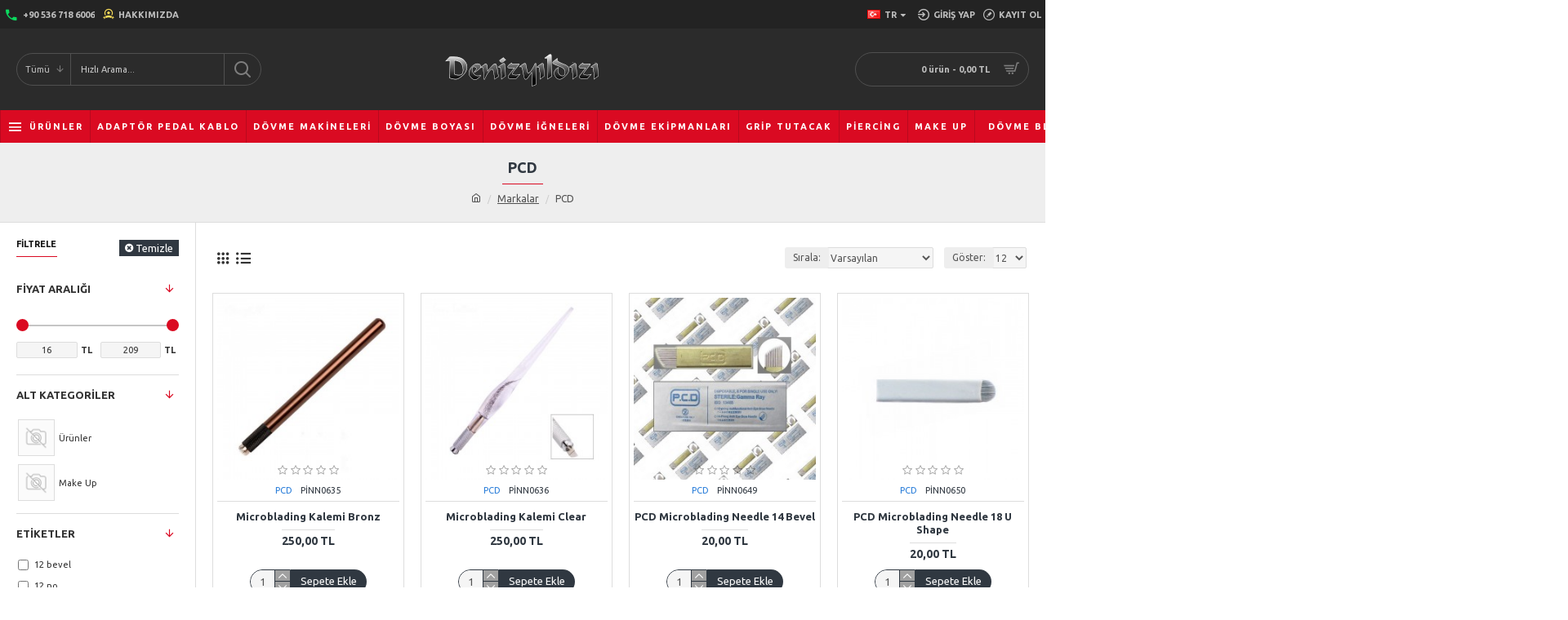

--- FILE ---
content_type: text/html; charset=utf-8
request_url: https://www.dovmemalzemeleri.co/index.php?route=product/manufacturer/info&manufacturer_id=47
body_size: 419322
content:
<!DOCTYPE html>
<html dir="ltr" lang="tr" class="desktop mac chrome chrome131 webkit oc30 is-guest route-product-manufacturer-info manufacturer-47 store-0 skin-1 desktop-header-active mobile-sticky no-currency no-wishlist no-compare layout-5 one-column column-left" data-jb="29291d22" data-jv="3.1.5" data-ov="3.0.2.0">
<head typeof="og:website">
<meta charset="UTF-8" />
<meta name="viewport" content="width=device-width, initial-scale=1.0">
<meta http-equiv="X-UA-Compatible" content="IE=edge">
<title>PCD</title>
<base href="https://www.dovmemalzemeleri.co/" />
<link rel="preconnect" href="https://fonts.googleapis.com/" crossorigin>
<link rel="preconnect" href="https://fonts.gstatic.com/" crossorigin>
<meta property="fb:app_id" content="412148186707675"/>
<meta property="og:type" content="website"/>
<meta property="og:title" content="PCD"/>
<meta property="og:url" content="https://www.dovmemalzemeleri.co/pcd"/>
<meta property="og:image" content="https://www.dovmemalzemeleri.co/image/cache/catalog/p.c.d-600x315w.png"/>
<meta property="og:image:width" content="600"/>
<meta property="og:image:height" content="315"/>
<meta property="og:description" content="PCD"/>
<meta name="twitter:card" content="summary"/>
<meta name="twitter:site" content="@dovmedeposu"/>
<meta name="twitter:title" content="PCD"/>
<meta name="twitter:image" content="https://www.dovmemalzemeleri.co/image/cache/catalog/p.c.d-200x200h.png"/>
<meta name="twitter:image:width" content="200"/>
<meta name="twitter:image:height" content="200"/>
<meta name="twitter:description" content="PCD"/>
<script>window['Journal'] = {"isPopup":false,"isPhone":false,"isTablet":false,"isDesktop":true,"filterScrollTop":false,"filterUrlValuesSeparator":",","countdownDay":"G\u00fcn","countdownHour":"Saat","countdownMin":"Dakika","countdownSec":"Saniye","globalPageColumnLeftTabletStatus":false,"globalPageColumnRightTabletStatus":false,"scrollTop":true,"scrollToTop":false,"notificationHideAfter":"2000","quickviewText":"H\u0131zl\u0131 G\u00f6r\u00fcn\u00fcm","mobileHeaderOn":"tablet","subcategoriesCarouselStyleSpeed":"500","subcategoriesCarouselStyleAutoPlay":true,"subcategoriesCarouselStylePauseOnHover":true,"subcategoriesCarouselStyleDelay":"3000","subcategoriesCarouselStyleLoop":false,"productPageStyleImageCarouselStyleSpeed":"500","productPageStyleImageCarouselStyleAutoPlay":true,"productPageStyleImageCarouselStylePauseOnHover":true,"productPageStyleImageCarouselStyleDelay":"3000","productPageStyleImageCarouselStyleLoop":false,"productPageStyleCloudZoomStatus":true,"productPageStyleCloudZoomPosition":"inner","productPageStyleAdditionalImagesCarousel":false,"productPageStyleAdditionalImagesCarouselStyleSpeed":"500","productPageStyleAdditionalImagesCarouselStyleAutoPlay":true,"productPageStyleAdditionalImagesCarouselStylePauseOnHover":true,"productPageStyleAdditionalImagesCarouselStyleDelay":"3000","productPageStyleAdditionalImagesCarouselStyleLoop":false,"productPageStyleAdditionalImagesHeightAdjustment":"5","productPageStyleProductStockUpdate":false,"productPageStylePriceUpdate":true,"productPageStyleOptionsSelect":"all","infiniteScrollStatus":false,"infiniteScrollOffset":"2","infiniteScrollLoadPrev":"\u00d6nceki \u00dcr\u00fcnleri Y\u00fckle","infiniteScrollLoadNext":"Sonraki \u00dcr\u00fcnleri Y\u00fckle","infiniteScrollLoading":"Y\u00fckleniyor...","infiniteScrollNoneLeft":"Listenin Sonuna Geldiniz.","checkoutUrl":"https:\/\/www.dovmemalzemeleri.co\/index.php?route=checkout\/checkout","headerHeight":"100","headerCompactHeight":"60","mobileMenuOn":"","searchStyleSearchAutoSuggestStatus":true,"searchStyleSearchAutoSuggestDescription":true,"searchStyleSearchAutoSuggestSubCategories":true,"headerMiniSearchDisplay":"default","stickyStatus":true,"stickyFullHomePadding":false,"stickyFullwidth":true,"stickyAt":"300","stickyHeight":"45","headerTopBarHeight":"35","topBarStatus":true,"headerType":"classic","headerMobileHeight":"60","headerMobileStickyStatus":true,"headerMobileTopBarVisibility":true,"headerMobileTopBarHeight":"35","currency_left":"","currency_right":" TL","currency_decimal":",","currency_thousand":".","mobileFilterButtonText":"\u00dcr\u00fcnleri Filtrele","filterBase":"https:\/\/www.dovmemalzemeleri.co\/pcd","notification":[{"m":137,"c":"52052aac"}],"headerNotice":[{"m":56,"c":"833e042c"}],"columnsCount":1};</script>
<script>if(window.NodeList&&!NodeList.prototype.forEach){NodeList.prototype.forEach=Array.prototype.forEach;}
(function(){if(Journal['isPhone']){return;}
var wrappers=['search','cart','cart-content','logo','language','currency'];var documentClassList=document.documentElement.classList;function extractClassList(){return['desktop','tablet','phone','desktop-header-active','mobile-header-active','mobile-menu-active'].filter(function(cls){return documentClassList.contains(cls);});}
function mqr(mqls,listener){Object.keys(mqls).forEach(function(k){mqls[k].addListener(listener);});listener();}
function mobileMenu(){console.warn('mobile menu!');var element=document.querySelector('#main-menu');var wrapper=document.querySelector('.mobile-main-menu-wrapper');if(element&&wrapper){wrapper.appendChild(element);}
var main_menu=document.querySelector('.main-menu');if(main_menu){main_menu.classList.add('accordion-menu');}
document.querySelectorAll('.main-menu .dropdown-toggle').forEach(function(element){element.classList.remove('dropdown-toggle');element.classList.add('collapse-toggle');element.removeAttribute('data-toggle');});document.querySelectorAll('.main-menu .dropdown-menu').forEach(function(element){element.classList.remove('dropdown-menu');element.classList.remove('j-dropdown');element.classList.add('collapse');});}
function desktopMenu(){console.warn('desktop menu!');var element=document.querySelector('#main-menu');var wrapper=document.querySelector('.desktop-main-menu-wrapper');if(element&&wrapper){wrapper.insertBefore(element,document.querySelector('#main-menu-2'));}
var main_menu=document.querySelector('.main-menu');if(main_menu){main_menu.classList.remove('accordion-menu');}
document.querySelectorAll('.main-menu .collapse-toggle').forEach(function(element){element.classList.add('dropdown-toggle');element.classList.remove('collapse-toggle');element.setAttribute('data-toggle','dropdown');});document.querySelectorAll('.main-menu .collapse').forEach(function(element){element.classList.add('dropdown-menu');element.classList.add('j-dropdown');element.classList.remove('collapse');});document.body.classList.remove('mobile-wrapper-open');}
function mobileHeader(){console.warn('mobile header!');Object.keys(wrappers).forEach(function(k){var element=document.querySelector('#'+wrappers[k]);var wrapper=document.querySelector('.mobile-'+wrappers[k]+'-wrapper');if(element&&wrapper){wrapper.appendChild(element);}
if(wrappers[k]==='cart-content'){if(element){element.classList.remove('j-dropdown');element.classList.remove('dropdown-menu');}}});var search=document.querySelector('#search');var cart=document.querySelector('#cart');if(search&&(Journal['searchStyle']==='full')){search.classList.remove('full-search');search.classList.add('mini-search');}
if(cart&&(Journal['cartStyle']==='full')){cart.classList.remove('full-cart');cart.classList.add('mini-cart')}}
function desktopHeader(){console.warn('desktop header!');Object.keys(wrappers).forEach(function(k){var element=document.querySelector('#'+wrappers[k]);var wrapper=document.querySelector('.desktop-'+wrappers[k]+'-wrapper');if(wrappers[k]==='cart-content'){if(element){element.classList.add('j-dropdown');element.classList.add('dropdown-menu');document.querySelector('#cart').appendChild(element);}}else{if(element&&wrapper){wrapper.appendChild(element);}}});var search=document.querySelector('#search');var cart=document.querySelector('#cart');if(search&&(Journal['searchStyle']==='full')){search.classList.remove('mini-search');search.classList.add('full-search');}
if(cart&&(Journal['cartStyle']==='full')){cart.classList.remove('mini-cart');cart.classList.add('full-cart');}
documentClassList.remove('mobile-cart-content-container-open');documentClassList.remove('mobile-main-menu-container-open');documentClassList.remove('mobile-overlay');}
function moveElements(classList){if(classList.includes('mobile-header-active')){mobileHeader();mobileMenu();}else if(classList.includes('mobile-menu-active')){desktopHeader();mobileMenu();}else{desktopHeader();desktopMenu();}}
var mqls={phone:window.matchMedia('(max-width: 768px)'),tablet:window.matchMedia('(max-width: 1024px)'),menu:window.matchMedia('(max-width: '+Journal['mobileMenuOn']+'px)')};mqr(mqls,function(){var oldClassList=extractClassList();if(Journal['isDesktop']){if(mqls.phone.matches){documentClassList.remove('desktop');documentClassList.remove('tablet');documentClassList.add('mobile');documentClassList.add('phone');}else if(mqls.tablet.matches){documentClassList.remove('desktop');documentClassList.remove('phone');documentClassList.add('mobile');documentClassList.add('tablet');}else{documentClassList.remove('mobile');documentClassList.remove('phone');documentClassList.remove('tablet');documentClassList.add('desktop');}
if(documentClassList.contains('phone')||(documentClassList.contains('tablet')&&Journal['mobileHeaderOn']==='tablet')){documentClassList.remove('desktop-header-active');documentClassList.add('mobile-header-active');}else{documentClassList.remove('mobile-header-active');documentClassList.add('desktop-header-active');}}
if(documentClassList.contains('desktop-header-active')&&mqls.menu.matches){documentClassList.add('mobile-menu-active');}else{documentClassList.remove('mobile-menu-active');}
var newClassList=extractClassList();if(oldClassList.join(' ')!==newClassList.join(' ')){if(documentClassList.contains('safari')&&!documentClassList.contains('ipad')&&navigator.maxTouchPoints&&navigator.maxTouchPoints>2){window.fetch('index.php?route=journal3/journal3/device_detect',{method:'POST',body:'device=ipad',headers:{'Content-Type':'application/x-www-form-urlencoded'}}).then(function(data){return data.json();}).then(function(data){if(data.response.reload){window.location.reload();}});}
if(document.readyState==='loading'){document.addEventListener('DOMContentLoaded',function(){moveElements(newClassList);});}else{moveElements(newClassList);}}});})();(function(){var cookies={};var style=document.createElement('style');var documentClassList=document.documentElement.classList;document.head.appendChild(style);document.cookie.split('; ').forEach(function(c){var cc=c.split('=');cookies[cc[0]]=cc[1];});if(Journal['popup']){for(var i in Journal['popup']){if(!cookies['p-'+Journal['popup'][i]['c']]){documentClassList.add('popup-open');documentClassList.add('popup-center');break;}}}
if(Journal['notification']){for(var i in Journal['notification']){if(cookies['n-'+Journal['notification'][i]['c']]){style.sheet.insertRule('.module-notification-'+Journal['notification'][i]['m']+'{ display:none }');}}}
if(Journal['headerNotice']){for(var i in Journal['headerNotice']){if(cookies['hn-'+Journal['headerNotice'][i]['c']]){style.sheet.insertRule('.module-header_notice-'+Journal['headerNotice'][i]['m']+'{ display:none }');}}}
if(Journal['layoutNotice']){for(var i in Journal['layoutNotice']){if(cookies['ln-'+Journal['layoutNotice'][i]['c']]){style.sheet.insertRule('.module-layout_notice-'+Journal['layoutNotice'][i]['m']+'{ display:none }');}}}})();</script>
<link href="https://fonts.googleapis.com/css?family=Ubuntu:400,700&amp;subset=latin-ext&amp;display=block" type="text/css" rel="stylesheet"/>
<link href="https://www.dovmemalzemeleri.co/catalog/view/theme/journal3/assets/cf90fe7dd736a2789922baaa59f85f60.css?v=29291d22" type="text/css" rel="stylesheet" media="all" />
<link href="https://www.dovmemalzemeleri.co/pcd" rel="canonical" />
<link href="https://www.dovmemalzemeleri.co/image/catalog/shooop.png" rel="icon" />
<!-- Google tag (gtag.js) -->
<script async src="https://www.googletagmanager.com/gtag/js?id=UA-100875201-1"></script>
<script>
  window.dataLayer = window.dataLayer || [];
  function gtag(){dataLayer.push(arguments);}
  gtag('js', new Date());

  gtag('config', 'UA-100875201-1');
</script>
<style>
.blog-post .post-details .post-stats{white-space:nowrap;overflow-x:auto;overflow-y:hidden;-webkit-overflow-scrolling:touch;;background:rgba(255, 255, 255, 1);margin-top:20px;margin-bottom:20px;padding:8px;padding-right:12px;padding-left:12px;border-width:1px;border-style:solid;border-color:rgba(221, 221, 221, 1)}.blog-post .post-details .post-stats .p-category{flex-wrap:nowrap;display:inline-flex}.mobile .blog-post .post-details .post-stats{overflow-x:scroll}.blog-post .post-details .post-stats::-webkit-scrollbar{-webkit-appearance:none;height:1px;height:1px;width:1px}.blog-post .post-details .post-stats::-webkit-scrollbar-track{background-color:white}.blog-post .post-details .post-stats::-webkit-scrollbar-thumb{background-color:#999;background-color:rgba(218, 10, 34, 1)}.blog-post .post-details .post-stats .p-posted{display:inline-flex}.blog-post .post-details .post-stats .p-author{display:inline-flex}.blog-post .post-details .post-stats .p-date{display:inline-flex}.p-date-image{color:rgba(255, 255, 255, 1);font-weight:700;background:rgba(218, 10, 34, 1);margin:5px}.p-date-image
i{color:rgba(238, 238, 238, 1)}.blog-post .post-details .post-stats .p-comment{display:inline-flex}.blog-post .post-details .post-stats .p-view{display:inline-flex}.post-content>p{margin-bottom:10px}.post-image{display:block;text-align:left;float:none}.post-content{column-count:2;column-gap:50px;column-rule-color:rgba(221, 221, 221, 1);column-rule-width:1px;column-rule-style:solid}.blog-post
.tags{justify-content:center}.post-comments{margin-top:20px}.post-comment{margin-bottom:30px;padding-bottom:15px;border-width:0;border-bottom-width:1px;border-style:solid;border-color:rgba(221,221,221,1)}.post-reply{margin-top:15px;margin-left:60px;padding-top:20px;border-width:0;border-top-width:1px;border-style:solid;border-color:rgba(221,221,221,1)}.user-avatar{display:block;margin-right:15px;border-radius:50%}.module-blog_comments .side-image{display:block}.post-comment .user-name{font-size:18px;font-weight:700}.post-comment .user-data
div{font-size:12px}.post-comment .user-site::before{left:-1px}.post-comment .user-data .user-date{display:inline-flex}.post-comment .user-data .user-time{display:inline-flex}.comment-form .form-group:not(.required){display:flex}.user-data .user-site{display:inline-flex}.main-posts.post-grid .post-layout.swiper-slide{margin-right:0px;width:calc((100% - 0 * 0px) / 1 - 0.01px)}.main-posts.post-grid .post-layout:not(.swiper-slide){padding:0px;width:calc(100% / 1 - 0.01px)}.one-column #content .main-posts.post-grid .post-layout.swiper-slide{margin-right:5px;width:calc((100% - 2 * 5px) / 3 - 0.01px)}.one-column #content .main-posts.post-grid .post-layout:not(.swiper-slide){padding:2.5px;width:calc(100% / 3 - 0.01px)}.two-column #content .main-posts.post-grid .post-layout.swiper-slide{margin-right:0px;width:calc((100% - 0 * 0px) / 1 - 0.01px)}.two-column #content .main-posts.post-grid .post-layout:not(.swiper-slide){padding:0px;width:calc(100% / 1 - 0.01px)}.side-column .main-posts.post-grid .post-layout.swiper-slide{margin-right:0px;width:calc((100% - 0 * 0px) / 1 - 0.01px)}.side-column .main-posts.post-grid .post-layout:not(.swiper-slide){padding:0px;width:calc(100% / 1 - 0.01px)}.main-posts.post-grid{margin:-10px}.post-grid .post-thumb .image
img{filter:grayscale(1)}.post-grid .post-thumb:hover .image
img{filter:grayscale(0);transform:scale(1.15)}.post-grid .post-thumb
.caption{position:relative;bottom:auto;width:auto}.post-grid .post-thumb
.name{display:flex;width:auto;margin-left:auto;margin-right:auto;justify-content:center;margin-left:auto;margin-right:auto;margin-top:10px;margin-bottom:10px}.post-grid .post-thumb .name
a{white-space:nowrap;overflow:hidden;text-overflow:ellipsis;font-size:14px;color:rgba(48, 56, 65, 1);font-weight:700}.desktop .post-grid .post-thumb .name a:hover{color:rgba(218, 10, 34, 1)}.post-grid .post-thumb
.description{display:block;text-align:center;margin-bottom:10px}.post-grid .post-thumb .button-group{display:flex;justify-content:center;margin-bottom:10px}.post-grid .post-thumb .btn-read-more::before{display:none}.post-grid .post-thumb .btn-read-more::after{display:none;content:'\e5c8' !important;font-family:icomoon !important}.post-grid .post-thumb .btn-read-more .btn-text{display:inline-block;padding:0}.post-grid .post-thumb .post-stats{display:flex;color:rgba(238, 238, 238, 1);justify-content:center;position:absolute;transform:translateY(-100%);width:100%;background:rgba(0, 0, 0, 0.65);padding:7px}.post-grid .post-thumb .post-stats .p-author{display:flex}.post-grid .post-thumb .p-date{display:flex}.post-grid .post-thumb .post-stats .p-comment{display:flex}.post-grid .post-thumb .post-stats .p-view{display:flex}.post-list .post-layout:not(.swiper-slide){margin-bottom:20px}.post-list .post-thumb
.caption{flex-basis:200px;padding:15px}.post-list .post-thumb:hover .image
img{transform:scale(1.15)}.post-list .post-thumb
.name{display:flex;width:auto;margin-left:auto;margin-right:auto;justify-content:flex-start;margin-left:0;margin-right:auto}.post-list .post-thumb .name
a{white-space:normal;overflow:visible;text-overflow:initial;font-size:28px;color:rgba(48, 56, 65, 1);font-weight:700}.desktop .post-list .post-thumb .name a:hover{color:rgba(218, 10, 34, 1)}.post-list .post-thumb
.description{display:block;color:rgba(0, 0, 0, 0.35);padding-top:5px;padding-bottom:5px}.post-list .post-thumb .button-group{display:flex;justify-content:flex-start}.post-list .post-thumb .btn-read-more::before{display:inline-block}.post-list .post-thumb .btn-read-more .btn-text{display:inline-block;padding:0
.4em}.post-list .post-thumb .btn-read-more::after{content:'\e5c8' !important;font-family:icomoon !important}.post-list .post-thumb .post-stats{display:flex;justify-content:flex-start;padding-bottom:5px;margin:-15px;margin-bottom:5px;margin-left:0px}.post-list .post-thumb .post-stats .p-author{display:block}.post-list .post-thumb .p-date{display:flex}.post-list .post-thumb .post-stats .p-comment{display:block}.post-list .post-thumb .post-stats .p-view{display:flex}.blog-feed
span{display:block;color:rgba(235, 102, 38, 1) !important}.blog-feed{display:inline-flex;margin-right:30px}.blog-feed::before{content:'\f143' !important;font-family:icomoon !important;font-size:14px;color:rgba(235, 102, 38, 1)}.desktop .blog-feed:hover
span{color:rgba(39, 124, 217, 1) !important}.countdown{color:rgba(218, 10, 34, 1);font-weight:700;background:rgba(247, 247, 247, 1);border-width:1px;border-style:dashed;border-color:rgba(218, 10, 34, 1);border-radius:5px;width:90%}.countdown div
span{color:rgba(48,56,65,1);font-weight:700}.countdown>div{border-style:solid;border-color:rgba(255, 255, 255, 1)}.boxed-layout .site-wrapper{overflow:hidden}.boxed-layout
.header{padding:0
20px}.boxed-layout
.breadcrumb{padding-left:20px;padding-right:20px}.wrapper, .mega-menu-content, .site-wrapper > .container, .grid-cols,.desktop-header-active .is-sticky .header .desktop-main-menu-wrapper,.desktop-header-active .is-sticky .sticky-fullwidth-bg,.boxed-layout .site-wrapper, .breadcrumb, .title-wrapper, .page-title > span,.desktop-header-active .header .top-bar,.desktop-header-active .header .mid-bar,.desktop-main-menu-wrapper{max-width:1400px}.desktop-main-menu-wrapper .main-menu>.j-menu>.first-dropdown::before{transform:translateX(calc(0px - (100vw - 1400px) / 2))}html[dir='rtl'] .desktop-main-menu-wrapper .main-menu>.j-menu>.first-dropdown::before{transform:none;right:calc(0px - (100vw - 1400px) / 2)}.desktop-main-menu-wrapper .main-menu>.j-menu>.first-dropdown.mega-custom::before{transform:translateX(calc(0px - (200vw - 1400px) / 2))}html[dir='rtl'] .desktop-main-menu-wrapper .main-menu>.j-menu>.first-dropdown.mega-custom::before{transform:none;right:calc(0px - (200vw - 1400px) / 2)}body{background:rgba(255,255,255,1);font-family:'Ubuntu';font-weight:400;font-size:11px;line-height:1.5;-webkit-font-smoothing:antialiased}#content{padding-top:20px;padding-bottom:20px}.column-left
#content{padding-left:20px}.column-right
#content{padding-right:20px}.side-column{max-width:240px;padding:20px;padding-left:0px}.one-column
#content{max-width:calc(100% - 240px)}.two-column
#content{max-width:calc(100% - 240px * 2)}#column-left{border-width:0;border-right-width:1px;border-style:solid;border-color:rgba(221,221,221,1)}#column-right{border-width:0;border-left-width:1px;border-style:solid;border-color:rgba(221,221,221,1);padding:20px;padding-right:0px}.page-title{display:block}.dropdown.drop-menu>.j-dropdown{left:0;right:auto;transform:translate3d(0,-10px,0)}.dropdown.drop-menu.animating>.j-dropdown{left:0;right:auto;transform:none}.dropdown.drop-menu>.j-dropdown::before{left:10px;right:auto;transform:translateX(0)}.dropdown.dropdown .j-menu .dropdown>a>.count-badge{margin-right:0}.dropdown.dropdown .j-menu .dropdown>a>.count-badge+.open-menu+.menu-label{margin-left:7px}.dropdown.dropdown .j-menu .dropdown>a::after{display:block}.dropdown.dropdown .j-menu>li>a{font-size:13px;color:rgba(48, 56, 65, 1);background:rgba(255, 255, 255, 1);padding:10px}.desktop .dropdown.dropdown .j-menu > li:hover > a, .dropdown.dropdown .j-menu>li.active>a{color:rgba(48, 56, 65, 1);background:rgba(245, 245, 245, 1)}.dropdown.dropdown .j-menu .links-text{white-space:nowrap;overflow:hidden;text-overflow:ellipsis}.dropdown.dropdown .j-menu>li>a::before{margin-right:7px;min-width:20px;font-size:18px}.dropdown.dropdown .j-menu > li > a, .dropdown.dropdown.accordion-menu .menu-item > a + div, .dropdown.dropdown .accordion-menu .menu-item>a+div{border-color:rgba(238, 238, 238, 1)}.dropdown.dropdown .j-menu a .count-badge{display:inline-flex;position:relative}.dropdown.dropdown:not(.mega-menu) .j-dropdown{min-width:200px}.dropdown.dropdown:not(.mega-menu) .j-menu{box-shadow:0 0 85px -10px rgba(0, 0, 0, 0.2)}.dropdown.dropdown .j-dropdown::before{display:block;border-bottom-color:rgba(255,255,255,1);margin-top:-10px}legend{font-size:11px;color:rgba(17,17,17,1);font-weight:700;text-transform:uppercase;margin-bottom:15px;white-space:normal;overflow:visible;text-overflow:initial;text-align:left}legend::after{content:'';display:block;position:relative;margin-top:8px;left:initial;right:initial;margin-left:0;margin-right:auto;transform:none}legend.page-title>span::after{content:'';display:block;position:relative;margin-top:8px;left:initial;right:initial;margin-left:0;margin-right:auto;transform:none}legend::after,legend.page-title>span::after{width:50px;height:1px;background:rgba(218,10,34,1)}.title{font-size:11px;color:rgba(17,17,17,1);font-weight:700;text-transform:uppercase;margin-bottom:15px;white-space:normal;overflow:visible;text-overflow:initial;text-align:left}.title::after{content:'';display:block;position:relative;margin-top:8px;left:initial;right:initial;margin-left:0;margin-right:auto;transform:none}.title.page-title>span::after{content:'';display:block;position:relative;margin-top:8px;left:initial;right:initial;margin-left:0;margin-right:auto;transform:none}.title::after,.title.page-title>span::after{width:50px;height:1px;background:rgba(218, 10, 34, 1)}html:not(.popup) .page-title{font-size:18px;color:rgba(48, 56, 65, 1);text-align:center;background:rgba(238, 238, 238, 1);padding:0px;padding-top:20px;margin:0px;margin-bottom:bpx;white-space:normal;overflow:visible;text-overflow:initial;text-align:center}html:not(.popup) .page-title::after{content:'';display:block;position:relative;margin-top:8px;left:50%;right:initial;transform:translate3d(-50%,0,0)}html:not(.popup) .page-title.page-title>span::after{content:'';display:block;position:relative;margin-top:8px;left:50%;right:initial;transform:translate3d(-50%,0,0)}html:not(.popup) .page-title::after, html:not(.popup) .page-title.page-title>span::after{width:50px;height:1px;background:rgba(218,10,34,1)}.title.module-title{font-size:11px;color:rgba(17,17,17,1);font-weight:700;text-transform:uppercase;margin-bottom:15px;white-space:normal;overflow:visible;text-overflow:initial;text-align:left}.title.module-title::after{content:'';display:block;position:relative;margin-top:8px;left:initial;right:initial;margin-left:0;margin-right:auto;transform:none}.title.module-title.page-title>span::after{content:'';display:block;position:relative;margin-top:8px;left:initial;right:initial;margin-left:0;margin-right:auto;transform:none}.title.module-title::after,.title.module-title.page-title>span::after{width:50px;height:1px;background:rgba(218,10,34,1)}.btn,.btn:visited{font-size:13px;color:rgba(255,255,255,1)}.btn:hover{color:rgba(255, 255, 255, 1) !important;background:rgba(218, 10, 34, 1) !important}.btn:active,.btn:hover:active,.btn:focus:active{color:rgba(255, 255, 255, 1) !important;background:rgba(34, 184, 155, 1) !important}.btn:focus{color:rgba(255, 255, 255, 1) !important;box-shadow:inset 0 0 20px rgba(0,0,0,0.25)}.btn{background:rgba(48,56,65,1);padding:12px}.btn.btn.disabled::after{font-size:20px}.btn-secondary.btn{background:rgba(254,225,91,1)}.btn-secondary.btn:hover{background:rgba(196, 202, 253, 1) !important}.btn-secondary.btn.btn.disabled::after{font-size:20px}.btn-success.btn{background:rgba(60,196,114,1)}.btn-success.btn:hover{background:rgba(39, 124, 217, 1) !important}.btn-success.btn.btn.disabled::after{font-size:20px}.btn-danger.btn,.btn-danger.btn:visited{font-weight:700}.btn-danger.btn{background:rgba(255, 0, 0, 1);background-image:radial-gradient( circle farthest-corner at 48.9% 48.8%,  rgba(237,130,47,1) 0%, rgba(198,4,4,1) 90% );;border-radius:50% 50% 50% 50% / 50% 50% 50% 50% !important}.btn-danger.btn:hover{background:rgba(53, 66, 174, 1) !important}.btn-danger.btn.btn.disabled::after{font-size:20px}.btn-warning.btn{background:rgba(254,225,91,1)}.btn-warning.btn:hover{background:rgba(196, 202, 253, 1) !important}.btn-warning.btn.btn.disabled::after{font-size:20px}.btn-info.btn{background:rgba(0,0,0,0.35);border-width:0px}.btn-info.btn:hover{background:rgba(48, 56, 65, 1) !important}.btn-info.btn.btn.disabled::after{font-size:20px}.btn-light.btn,.btn-light.btn:visited{color:rgba(0,0,0,0.35)}.btn-light.btn:hover{color:rgba(48, 56, 65, 1) !important;background:rgba(196, 202, 253, 1) !important}.btn-light.btn{background:rgba(238,238,238,1)}.btn-light.btn.btn.disabled::after{font-size:20px}.btn-dark.btn{background:rgba(48,56,65,1)}.btn-dark.btn:hover{background:rgba(53, 66, 174, 1) !important}.btn-dark.btn.btn.disabled::after{font-size:20px}.buttons{margin-top:20px;padding-top:15px;border-width:0;border-top-width:1px;border-style:solid;border-color:rgba(221, 221, 221, 1);font-size:13px}.buttons .pull-left .btn, .buttons .pull-left .btn:visited{font-size:13px;color:rgba(255, 255, 255, 1)}.buttons .pull-left .btn:hover{color:rgba(255, 255, 255, 1) !important;background:rgba(218, 10, 34, 1) !important}.buttons .pull-left .btn:active, .buttons .pull-left .btn:hover:active, .buttons .pull-left .btn:focus:active{color:rgba(255, 255, 255, 1) !important;background:rgba(34, 184, 155, 1) !important}.buttons .pull-left .btn:focus{color:rgba(255, 255, 255, 1) !important;box-shadow:inset 0 0 20px rgba(0, 0, 0, 0.25)}.buttons .pull-left
.btn{background:rgba(48, 56, 65, 1);padding:12px}.buttons .pull-left .btn.btn.disabled::after{font-size:20px}.buttons .pull-right .btn::after{content:'\e5c8' !important;font-family:icomoon !important;margin-left:5px}.buttons .pull-left .btn::before{content:'\e5c4' !important;font-family:icomoon !important;margin-right:5px}.buttons>div{flex:0 0 auto;width:auto;flex-basis:0}.buttons > div
.btn{width:auto}.buttons .pull-left{margin-right:auto}.buttons .pull-right:only-child{flex:0 0 auto;width:auto;margin:0
0 0 auto}.buttons .pull-right:only-child
.btn{width:auto}.buttons input+.btn{margin-top:5px}.tags{margin-top:15px;justify-content:flex-start;font-size:13px;font-weight:700;text-transform:uppercase}.tags a,.tags-title{margin-right:6px;margin-bottom:6px}.tags
b{display:none}.tags
a{border-radius:10px;padding-top:2px;padding-right:8px;padding-bottom:2px;padding-left:8px;font-size:13px;color:rgba(238, 238, 238, 1);font-weight:400;text-transform:none;background:rgba(48, 56, 65, 1)}.tags a:hover{color:rgba(255,255,255,1);background:rgba(218,10,34,1)}.alert.alert-success{color:rgba(255,255,255,1);background:rgba(60,196,114,1)}.alert.alert-info{color:rgba(48, 56, 65, 1)}.alert-info.alert-dismissible
.close{color:rgba(196,202,253,1)}.alert.alert-warning{color:rgba(48,56,65,1);background:rgba(254,225,91,1)}.alert.alert-danger{color:rgba(255,255,255,1);background:rgba(218,10,34,1)}.breadcrumb{display:block !important;text-align:center;padding:10px;padding-bottom:20px;white-space:normal;-webkit-overflow-scrolling:touch}.breadcrumb::before{background:rgba(238, 238, 238, 1);border-width:0;border-bottom-width:1px;border-style:solid;border-color:rgba(221, 221, 221, 1)}.breadcrumb li:first-of-type a i::before{content:'\eb69' !important;font-family:icomoon !important}.breadcrumb
a{font-size:12px;color:rgba(80, 80, 80, 1);text-decoration:underline}.mobile
.breadcrumb{overflow-x:visible}.breadcrumb::-webkit-scrollbar{-webkit-appearance:initial;height:1px;height:1px;width:1px}.breadcrumb::-webkit-scrollbar-track{background-color:white}.breadcrumb::-webkit-scrollbar-thumb{background-color:#999}.panel-group .panel-heading a::before{content:'\e5c8' !important;font-family:icomoon !important;order:10}.desktop .panel-group .panel-heading:hover a::before{color:rgba(218, 10, 34, 1)}.panel-group .panel-active .panel-heading a::before{content:'\e5db' !important;font-family:icomoon !important;color:rgba(218, 10, 34, 1);top:-1px}.panel-group .panel-heading
a{justify-content:space-between;font-size:13px;font-weight:700;text-transform:uppercase;padding:0px;padding-top:15px;padding-bottom:15px}.panel-group .panel-heading{border-width:0;border-top-width:1px;border-style:solid;border-color:rgba(221, 221, 221, 1)}.panel-group .panel-body{padding-bottom:10px}body
a{color:rgba(39, 124, 217, 1);display:inline-block}body a:hover{color:rgba(218, 10, 34, 1)}body
p{margin-bottom:15px}body
h1{font-size:11px;margin-bottom:20px}body
h2{font-size:13px;margin-bottom:15px}body
h3{font-size:13px;margin-bottom:15px}body
h4{font-size:12px;font-weight:700;text-transform:uppercase;margin-bottom:15px}body
h5{font-size:12px;font-weight:400;margin-bottom:15px}body
h6{color:rgba(255, 255, 255, 1);text-transform:uppercase;background:rgba(218, 10, 34, 1);padding:6px;padding-right:10px;padding-left:10px;margin-bottom:15px;display:inline-block}body
blockquote{font-family:Georgia,serif;font-weight:400;font-style:italic;padding:15px;padding-top:10px;padding-bottom:10px;margin-top:15px;margin-bottom:15px;border-radius:3px;float:none;display:block;max-width:500px}body blockquote::before{margin-left:auto;margin-right:auto;float:left;content:'\e98f' !important;font-family:icomoon !important;color:rgba(218, 10, 34, 1);margin-right:10px}body
hr{margin-top:20px;margin-bottom:20px;overflow:visible}body hr::before{content:'\e993' !important;font-family:icomoon !important;font-size:20px;width:40px;height:40px;border-radius:50%}body .drop-cap{font-family:Georgia,serif !important;font-weight:400 !important;font-size:60px !important;font-family:Georgia,serif;font-weight:700;margin-right:5px}body .amp::before{content:'\e901' !important;font-family:icomoon !important;font-size:25px;top:5px}body .video-responsive{max-width:550px;margin-bottom:15px}.count-badge{color:rgba(255,255,255,1);background:rgba(218,10,34,1);border-radius:10px}.tooltip-inner{font-size:12px;color:rgba(238, 238, 238, 1);line-height:1.1;background:rgba(48, 56, 65, 1);border-radius:2px;padding:5px;box-shadow:0 -15px 100px -10px rgba(0, 0, 0, 0.1)}.tooltip.top .tooltip-arrow{border-top-color:rgba(48, 56, 65, 1)}.tooltip.right .tooltip-arrow{border-right-color:rgba(48, 56, 65, 1)}.tooltip.bottom .tooltip-arrow{border-bottom-color:rgba(48, 56, 65, 1)}.tooltip.left .tooltip-arrow{border-left-color:rgba(48, 56, 65, 1)}table tbody tr:hover
td{background:rgba(255, 255, 255, 1)}table tbody
td{border-width:0 !important;border-top-width:1px !important;border-style:solid !important;border-color:rgba(221, 221, 221, 1) !important}table{border-width:1px !important;border-style:solid !important;border-color:rgba(221, 221, 221, 1) !important}table thead
td{font-size:13px;font-weight:700;text-transform:uppercase;background:rgba(238, 238, 238, 1)}table tfoot
td{background:rgba(238, 238, 238, 1)}table tfoot td, table tfoot
th{border-style:solid !important;border-color:rgba(221, 221, 221, 1) !important}.table-responsive{border-width:1px;border-style:solid;border-color:rgba(221,221,221,1);-webkit-overflow-scrolling:touch}.table-responsive::-webkit-scrollbar{height:5px;width:5px}.form-group .control-label{max-width:150px;padding-top:7px;padding-bottom:5px;justify-content:flex-start}.required .control-label::after, .required .control-label+div::before,.text-danger{font-size:12px;color:rgba(218,10,34,1)}.form-group{margin-bottom:8px}input.form-control{background:rgba(245, 245, 245, 1) !important;border-width:1px !important;border-style:solid !important;border-color:rgba(221, 221, 221, 1) !important;border-radius:2px !important;max-width:500px;height:38px}input.form-control:hover{border-color:rgba(196, 202, 253, 1) !important}input.form-control:focus,input.form-control:active{border-color:rgba(196, 202, 253, 1) !important}input.form-control:focus{box-shadow:inset 0 0 5px rgba(0,0,0,0.1)}textarea.form-control{background:rgba(245, 245, 245, 1) !important;border-width:1px !important;border-style:solid !important;border-color:rgba(221, 221, 221, 1) !important;border-radius:2px !important;height:100px}textarea.form-control:hover{border-color:rgba(196, 202, 253, 1) !important}textarea.form-control:focus,textarea.form-control:active{border-color:rgba(196, 202, 253, 1) !important}textarea.form-control:focus{box-shadow:inset 0 0 5px rgba(0,0,0,0.1)}select.form-control{background:rgba(245, 245, 245, 1) !important;border-width:1px !important;border-style:solid !important;border-color:rgba(221, 221, 221, 1) !important;border-radius:2px !important;max-width:500px}select.form-control:hover{border-color:rgba(196, 202, 253, 1) !important}select.form-control:focus,select.form-control:active{border-color:rgba(196, 202, 253, 1) !important}select.form-control:focus{box-shadow:inset 0 0 5px rgba(0,0,0,0.1)}.radio{width:100%}.checkbox{width:100%}.input-group .input-group-btn
.btn{min-width:35px;min-height:35px}.product-option-file .btn i::before{content:'\ebd8' !important;font-family:icomoon !important}.stepper input.form-control{border-width:0px !important}.stepper{width:50px;height:35px;border-style:solid;border-color:rgba(48, 56, 65, 1)}.stepper span
i{color:rgba(255, 255, 255, 1);background-color:rgba(0, 0, 0, 0.35)}.stepper span i:hover{background-color:rgba(218,10,34,1)}.pagination-results{color:rgba(17, 17, 17, 1);font-weight:700;letter-spacing:1px;margin-top:20px;border-color:rgba(255, 255, 255, 1);justify-content:flex-start}.pagination-results .text-right{display:block}.pagination>li>a{font-size:14px;color:rgba(255,255,255,1)}.pagination>li>a:hover{font-size:14px;color:rgba(17,17,17,1)}.pagination>li.active>span,.pagination>li.active>span:hover,.pagination>li>a:focus{font-size:14px;color:rgba(17,17,17,1)}.pagination>li{background:rgba(80,80,80,1);border-radius:50px}.pagination>li>a,.pagination>li>span{padding:5px;padding-right:6px;padding-left:6px}.pagination>li:hover{background:rgba(218,10,34,1)}.pagination>li.active{background:rgba(218, 10, 34, 1)}.pagination > li:first-child a::before, .pagination > li:last-child a::before{content:'\e940' !important;font-family:icomoon !important;color:rgba(255, 255, 255, 1)}.pagination > li:first-child:hover a::before, .pagination > li:last-child:hover a::before{color:rgba(17, 17, 17, 1)}.pagination > li .prev::before, .pagination > li .next::before{content:'\e93e' !important;font-family:icomoon !important;color:rgba(255, 255, 255, 1)}.pagination > li:hover .prev::before, .pagination > li:hover .next::before{color:rgba(17,17,17,1)}.pagination>li:not(:first-of-type){margin-left:5px}.rating .fa-stack{font-size:13px;width:1.2em}.rating .fa-star, .rating .fa-star+.fa-star-o{color:rgba(252, 207, 2, 1)}.rating .fa-star-o:only-child{color:rgba(0,0,0,0.35)}.rating-stars{border-top-left-radius:3px;border-top-right-radius:3px}.popup-inner-body{max-height:calc(100vh - 50px * 2)}.popup-container{max-width:calc(100% - 20px * 2)}.popup-bg{background:rgba(0,0,0,0.75)}.popup-body,.popup{background:rgba(255, 255, 255, 1)}.popup-content, .popup .site-wrapper{padding:20px}.popup-body{border-radius:3px;box-shadow:0 5px 60px -10px rgba(35, 35, 35, 1)}.popup-container .popup-close::before{content:'\e5cd' !important;font-family:icomoon !important}.popup-close{width:30px;height:30px;margin-right:-12px;margin-top:12px}.popup-container .btn.popup-close{border-radius:50% !important}.popup-container>.btn{background:rgba(126,126,126,1)}.popup-container>.btn:hover{background:rgba(80, 80, 80, 1) !important}.popup-container>.btn.btn.disabled::after{font-size:20px}.scroll-top i::before{content:'\e5d8' !important;font-family:icomoon !important;font-size:20px;color:rgba(255, 255, 255, 1);background:rgba(218, 10, 34, 1);padding:10px}.scroll-top:hover i::before{background:rgba(60,196,114,1)}.scroll-top{left:auto;right:10px;transform:translateX(0);;margin-left:10px;margin-right:10px;margin-bottom:10px}.journal-loading > i::before, .ias-spinner > i::before, .lg-outer .lg-item::after,.btn.disabled::after{content:'\e92f' !important;font-family:icomoon !important;font-size:30px;color:rgba(218, 10, 34, 1)}.journal-loading > .fa-spin, .lg-outer .lg-item::after,.btn.disabled::after{animation:fa-spin infinite linear;;animation-duration:2000ms}.btn-cart::before,.fa-shopping-cart::before{content:'\ea9b' !important;font-family:icomoon !important;left:-1px}.btn-wishlist::before{content:'\f08a' !important;font-family:icomoon !important}.btn-compare::before,.compare-btn::before{content:'\eab6' !important;font-family:icomoon !important}.fa-refresh::before{content:'\eacd' !important;font-family:icomoon !important}.fa-times-circle::before,.fa-times::before,.reset-filter::before,.notification-close::before,.popup-close::before,.hn-close::before{content:'\e981' !important;font-family:icomoon !important}.p-author::before{content:'\f007' !important;font-family:icomoon !important;margin-right:5px}.p-date::before{content:'\f133' !important;font-family:icomoon !important;margin-right:5px}.p-time::before{content:'\eb29' !important;font-family:icomoon !important;margin-right:5px}.p-comment::before{content:'\f27a' !important;font-family:icomoon !important;margin-right:5px}.p-view::before{content:'\f06e' !important;font-family:icomoon !important;margin-right:5px}.p-category::before{content:'\f022' !important;font-family:icomoon !important;margin-right:5px}.user-site::before{content:'\e321' !important;font-family:icomoon !important;left:-1px;margin-right:5px}.desktop ::-webkit-scrollbar{width:12px}.desktop ::-webkit-scrollbar-track{background:rgba(238, 238, 238, 1)}.desktop ::-webkit-scrollbar-thumb{background:rgba(0,0,0,0.35);border-width:4px;border-style:solid;border-color:rgba(238,238,238,1);border-radius:10px}.expand-content{max-height:70px}.block-expand.btn,.block-expand.btn:visited{text-transform:none}.block-expand.btn{padding:3px;padding-right:7px;padding-left:7px;min-width:20px;min-height:20px}.desktop .block-expand.btn:hover{box-shadow:0 5px 30px -5px rgba(0,0,0,0.25)}.block-expand.btn:active,.block-expand.btn:hover:active,.block-expand.btn:focus:active{box-shadow:inset 0 0 20px rgba(0,0,0,0.25)}.block-expand.btn:focus{box-shadow:inset 0 0 20px rgba(0,0,0,0.25)}.block-expand.btn.btn.disabled::after{font-size:20px}.block-expand::after{content:'Daha Fazla Göster'}.block-expanded .block-expand::after{content:'Daha Az Göster'}.block-expand::before{content:'\e5db' !important;font-family:icomoon !important;margin-right:5px}.block-expanded .block-expand::before{content:'\e5d8' !important;font-family:icomoon !important;margin-right:5px}.block-expand-overlay{background:linear-gradient(to bottom, transparent, rgba(255, 255, 255, 1))}.safari .block-expand-overlay{background:linear-gradient(to bottom, rgba(255,255,255,0), rgba(255, 255, 255, 1))}.iphone .block-expand-overlay{background:linear-gradient(to bottom, rgba(255,255,255,0), rgba(255, 255, 255, 1))}.ipad .block-expand-overlay{background:linear-gradient(to bottom,rgba(255,255,255,0),rgba(255,255,255,1))}.old-browser{color:rgba(42,42,42,1);background:rgba(255,255,255,1)}.notification-cart.notification{max-width:400px;margin:20px;margin-bottom:0px;padding:10px;background:rgba(255, 255, 255, 1);border-radius:5px;box-shadow:0 5px 60px -10px rgba(35, 35, 35, 1)}.notification-cart .notification-close{display:block;width:25px;height:25px;margin-right:-12px;margin-top:-12px}.notification-cart .notification-close::before{content:'\e5cd' !important;font-family:icomoon !important}.notification-cart .btn.notification-close{border-radius:50% !important}.notification-cart .notification-close.btn{background:rgba(126, 126, 126, 1)}.notification-cart .notification-close.btn:hover{background:rgba(80, 80, 80, 1) !important}.notification-cart .notification-close.btn.btn.disabled::after{font-size:20px}.notification-cart
img{display:block;margin-right:10px;margin-bottom:10px}.notification-cart .notification-buttons{display:flex;padding:10px;margin:-10px;margin-top:5px}.notification-cart .notification-view-cart.btn{background:rgba(126, 126, 126, 1)}.notification-cart .notification-view-cart.btn:hover{background:rgba(80, 80, 80, 1) !important}.notification-cart .notification-view-cart.btn.btn.disabled::after{font-size:20px}.notification-cart .notification-view-cart{display:inline-flex;flex-grow:1}.notification-cart .notification-checkout.btn{background:rgba(60, 196, 114, 1)}.notification-cart .notification-checkout.btn:hover{background:rgba(39, 124, 217, 1) !important}.notification-cart .notification-checkout.btn.btn.disabled::after{font-size:20px}.notification-cart .notification-checkout{display:inline-flex;flex-grow:1;margin-left:10px}.notification-cart .notification-checkout::after{content:'\e5c8' !important;font-family:icomoon !important;margin-left:5px}.notification-wishlist.notification{max-width:400px;margin:20px;margin-bottom:0px;padding:10px;background:rgba(255, 255, 255, 1);border-radius:5px;box-shadow:0 5px 60px -10px rgba(35, 35, 35, 1)}.notification-wishlist .notification-close{display:block;width:25px;height:25px;margin-right:-12px;margin-top:-12px}.notification-wishlist .notification-close::before{content:'\e5cd' !important;font-family:icomoon !important}.notification-wishlist .btn.notification-close{border-radius:50% !important}.notification-wishlist .notification-close.btn{background:rgba(126, 126, 126, 1)}.notification-wishlist .notification-close.btn:hover{background:rgba(80, 80, 80, 1) !important}.notification-wishlist .notification-close.btn.btn.disabled::after{font-size:20px}.notification-wishlist
img{display:block;margin-right:10px;margin-bottom:10px}.notification-wishlist .notification-buttons{display:flex;padding:10px;margin:-10px;margin-top:5px}.notification-wishlist .notification-view-cart.btn{background:rgba(126, 126, 126, 1)}.notification-wishlist .notification-view-cart.btn:hover{background:rgba(80, 80, 80, 1) !important}.notification-wishlist .notification-view-cart.btn.btn.disabled::after{font-size:20px}.notification-wishlist .notification-view-cart{display:inline-flex;flex-grow:1}.notification-wishlist .notification-checkout.btn{background:rgba(60, 196, 114, 1)}.notification-wishlist .notification-checkout.btn:hover{background:rgba(39, 124, 217, 1) !important}.notification-wishlist .notification-checkout.btn.btn.disabled::after{font-size:20px}.notification-wishlist .notification-checkout{display:inline-flex;flex-grow:1;margin-left:10px}.notification-wishlist .notification-checkout::after{content:'\e5c8' !important;font-family:icomoon !important;margin-left:5px}.notification-compare.notification{max-width:400px;margin:20px;margin-bottom:0px;padding:10px;background:rgba(255, 255, 255, 1);border-radius:5px;box-shadow:0 5px 60px -10px rgba(35, 35, 35, 1)}.notification-compare .notification-close{display:block;width:25px;height:25px;margin-right:-12px;margin-top:-12px}.notification-compare .notification-close::before{content:'\e5cd' !important;font-family:icomoon !important}.notification-compare .btn.notification-close{border-radius:50% !important}.notification-compare .notification-close.btn{background:rgba(126, 126, 126, 1)}.notification-compare .notification-close.btn:hover{background:rgba(80, 80, 80, 1) !important}.notification-compare .notification-close.btn.btn.disabled::after{font-size:20px}.notification-compare
img{display:block;margin-right:10px;margin-bottom:10px}.notification-compare .notification-buttons{display:flex;padding:10px;margin:-10px;margin-top:5px}.notification-compare .notification-view-cart.btn{background:rgba(126, 126, 126, 1)}.notification-compare .notification-view-cart.btn:hover{background:rgba(80, 80, 80, 1) !important}.notification-compare .notification-view-cart.btn.btn.disabled::after{font-size:20px}.notification-compare .notification-view-cart{display:inline-flex;flex-grow:1}.notification-compare .notification-checkout.btn{background:rgba(60, 196, 114, 1)}.notification-compare .notification-checkout.btn:hover{background:rgba(39, 124, 217, 1) !important}.notification-compare .notification-checkout.btn.btn.disabled::after{font-size:20px}.notification-compare .notification-checkout{display:inline-flex;flex-grow:1;margin-left:10px}.notification-compare .notification-checkout::after{content:'\e5c8' !important;font-family:icomoon !important;margin-left:5px}.popup-quickview .popup-container{width:760px}.popup-quickview .popup-inner-body{height:600px}.popup-quickview .product-right
.description{order:100}.popup-quickview
.description{padding-top:15px;margin-top:15px;border-width:0;border-top-width:1px;border-style:solid;border-color:rgba(221, 221, 221, 1)}.popup-quickview .expand-content{max-height:100%;overflow:visible}.popup-quickview .block-expanded + .block-expand-overlay .block-expand::after{content:'Show Less'}.popup-quickview .block-expand-overlay{background:linear-gradient(to bottom, transparent, rgba(255, 255, 255, 1))}.safari.popup-quickview .block-expand-overlay{background:linear-gradient(to bottom, rgba(255,255,255,0), rgba(255, 255, 255, 1))}.iphone.popup-quickview .block-expand-overlay{background:linear-gradient(to bottom, rgba(255,255,255,0), rgba(255, 255, 255, 1))}.ipad.popup-quickview .block-expand-overlay{background:linear-gradient(to bottom,rgba(255,255,255,0),rgba(255,255,255,1))}.login-box{flex-direction:row}.login-box
.well{background:rgba(255, 255, 255, 1);padding:20px;border-radius:3px}.popup-login .popup-container{width:500px}.popup-login .popup-inner-body{height:270px}.popup-register .popup-container{width:500px}.popup-register .popup-inner-body{height:605px}.account-list>li>a{color:rgba(0,0,0,0.35);padding:10px;border-width:1px;border-style:solid;border-color:rgba(221,221,221,1);border-radius:3px;flex-direction:column;width:100%;text-align:center}.account-list>li>a::before{content:'\e93f' !important;font-family:icomoon !important;font-size:45px;color:rgba(48, 56, 65, 1);margin:0}.account-list .edit-info{display:flex}.route-information-sitemap .site-edit{display:block}.account-list .edit-pass{display:flex}.route-information-sitemap .site-pass{display:block}.account-list .edit-address{display:flex}.route-information-sitemap .site-address{display:block}.account-list .edit-wishlist{display:flex}.my-cards{display:block}.account-list .edit-order{display:flex}.route-information-sitemap .site-history{display:block}.account-list .edit-downloads{display:flex}.route-information-sitemap .site-download{display:block}.account-list .edit-rewards{display:flex}.account-list .edit-returns{display:flex}.account-list .edit-transactions{display:flex}.account-list .edit-recurring{display:flex}.my-affiliates{display:block}.my-newsletter .account-list{display:flex}.my-affiliates
.title{display:block}.my-newsletter
.title{display:block}.my-account
.title{display:none}.my-orders
.title{display:block}.my-cards
.title{display:block}.account-page
.title{font-size:11px;color:rgba(17, 17, 17, 1);font-weight:700;text-transform:uppercase;margin-bottom:15px;white-space:normal;overflow:visible;text-overflow:initial;text-align:left}.account-page .title::after{content:'';display:block;position:relative;margin-top:8px;left:initial;right:initial;margin-left:0;margin-right:auto;transform:none}.account-page .title.page-title>span::after{content:'';display:block;position:relative;margin-top:8px;left:initial;right:initial;margin-left:0;margin-right:auto;transform:none}.account-page .title::after, .account-page .title.page-title>span::after{width:50px;height:1px;background:rgba(218, 10, 34, 1)}.desktop .account-list>li>a:hover{background:rgba(255,255,255,1)}.account-list>li>a:hover{border-color:rgba(255, 255, 255, 1);box-shadow:0 5px 60px -10px rgba(35,35,35,1)}.account-list>li{width:calc(100% / 5);padding:10px;margin:0}.account-list{margin:0
-10px -10px;flex-direction:row}.account-list>.edit-info>a::before{content:'\e90d' !important;font-family:icomoon !important}.account-list>.edit-pass>a::before{content:'\eac4' !important;font-family:icomoon !important}.account-list>.edit-address>a::before{content:'\e956' !important;font-family:icomoon !important}.account-list>.edit-wishlist>a::before{content:'\e955' !important;font-family:icomoon !important}.my-cards .account-list>li>a::before{content:'\e950' !important;font-family:icomoon !important}.account-list>.edit-order>a::before{content:'\ead5' !important;font-family:icomoon !important}.account-list>.edit-downloads>a::before{content:'\eb4e' !important;font-family:icomoon !important}.account-list>.edit-rewards>a::before{content:'\e952' !important;font-family:icomoon !important}.account-list>.edit-returns>a::before{content:'\f112' !important;font-family:icomoon !important}.account-list>.edit-transactions>a::before{content:'\e928' !important;font-family:icomoon !important}.account-list>.edit-recurring>a::before{content:'\e8b3' !important;font-family:icomoon !important}.account-list>.affiliate-add>a::before{content:'\e95a' !important;font-family:icomoon !important}.account-list>.affiliate-edit>a::before{content:'\e95a' !important;font-family:icomoon !important}.account-list>.affiliate-track>a::before{content:'\e93c' !important;font-family:icomoon !important}.my-newsletter .account-list>li>a::before{content:'\e94c' !important;font-family:icomoon !important}.route-account-register .account-customer-group label::after{display:none !important}#account .account-fax label::after{display:none !important}.route-account-register .address-company label::after{display:none !important}#account-address .address-company label::after{display:none !important}.route-account-register .address-address-2 label::after{display:none !important}#account-address .address-address-2 label::after{display:none !important}.route-checkout-cart .td-qty .btn-remove.btn, .route-checkout-cart .td-qty .btn-remove.btn:visited{font-weight:700}.route-checkout-cart .td-qty .btn-remove.btn{background:rgba(255, 0, 0, 1);background-image:radial-gradient( circle farthest-corner at 48.9% 48.8%,  rgba(237,130,47,1) 0%, rgba(198,4,4,1) 90% );;border-radius:50% 50% 50% 50% / 50% 50% 50% 50% !important}.route-checkout-cart .td-qty .btn-remove.btn:hover{background:rgba(53, 66, 174, 1) !important}.route-checkout-cart .td-qty .btn-remove.btn.btn.disabled::after{font-size:20px}.route-checkout-cart .cart-total table tbody tr:hover
td{background:rgba(255, 255, 255, 1)}.route-checkout-cart .cart-total table tbody
td{border-width:0 !important;border-top-width:1px !important;border-style:solid !important;border-color:rgba(221, 221, 221, 1) !important}.route-checkout-cart .cart-total
table{border-width:1px !important;border-style:solid !important;border-color:rgba(221, 221, 221, 1) !important}.route-checkout-cart .cart-total table thead
td{font-size:13px;font-weight:700;text-transform:uppercase;background:rgba(238, 238, 238, 1)}.route-checkout-cart .cart-total table tfoot
td{background:rgba(238, 238, 238, 1)}.route-checkout-cart .cart-total table tfoot td, .route-checkout-cart .cart-total table tfoot
th{border-style:solid !important;border-color:rgba(221, 221, 221, 1) !important}.route-checkout-cart .cart-total .table-responsive{border-width:1px;border-style:solid;border-color:rgba(221, 221, 221, 1);-webkit-overflow-scrolling:touch}.route-checkout-cart .cart-total .table-responsive::-webkit-scrollbar{height:5px;width:5px}.route-checkout-cart .cart-page{display:flex}.route-checkout-cart .cart-bottom{max-width:400px}.cart-bottom{background:rgba(238,238,238,1);padding:20px;margin-left:20px;border-width:1px;border-style:solid;border-color:rgba(221,221,221,1)}.panels-total{flex-direction:column}.panels-total .cart-total{background:rgba(255, 255, 255, 1);align-items:flex-start}.route-checkout-cart
.buttons{margin-top:20px;padding-top:15px;border-width:0;border-top-width:1px;border-style:solid;border-color:rgba(221, 221, 221, 1)}.route-checkout-cart .buttons .pull-right
.btn{background:rgba(60, 196, 114, 1)}.route-checkout-cart .buttons .pull-right .btn:hover{background:rgba(39, 124, 217, 1) !important}.route-checkout-cart .buttons .pull-right .btn.btn.disabled::after{font-size:20px}.route-checkout-cart .buttons .pull-left
.btn{background:rgba(0, 0, 0, 0.35);border-width:0px}.route-checkout-cart .buttons .pull-left .btn:hover{background:rgba(48, 56, 65, 1) !important}.route-checkout-cart .buttons .pull-left .btn.btn.disabled::after{font-size:20px}.route-checkout-cart .buttons .pull-right .btn::after{content:'\e5c8' !important;font-family:icomoon !important}.route-checkout-cart .buttons .pull-left .btn::before{content:'\e5c4' !important;font-family:icomoon !important}.route-checkout-cart .buttons>div{flex:1;width:auto;flex-basis:0}.route-checkout-cart .buttons > div
.btn{width:100%}.route-checkout-cart .buttons .pull-left{margin-right:0}.route-checkout-cart .buttons>div+div{padding-left:10px}.route-checkout-cart .buttons .pull-right:only-child{flex:1;margin:0
0 0 auto}.route-checkout-cart .buttons .pull-right:only-child
.btn{width:100%}.route-checkout-cart .buttons input+.btn{margin-top:5px}.cart-table .td-image{display:table-cell}.cart-table .td-qty .stepper, .cart-section .stepper, .cart-table .td-qty .btn-update.btn, .cart-section .td-qty .btn-primary.btn{display:inline-flex}.cart-table .td-name{display:table-cell}.cart-table .td-model{display:table-cell}.route-account-order-info .table-responsive .table-order thead>tr>td:nth-child(2){display:table-cell}.route-account-order-info .table-responsive .table-order tbody>tr>td:nth-child(2){display:table-cell}.route-account-order-info .table-responsive .table-order tfoot>tr>td:last-child{display:table-cell}.cart-table .td-price{display:table-cell}.route-checkout-cart .cart-panels{margin-bottom:30px}.route-checkout-cart .cart-panels
.title{font-size:11px;color:rgba(17, 17, 17, 1);font-weight:700;text-transform:uppercase;margin-bottom:15px;white-space:normal;overflow:visible;text-overflow:initial;text-align:left;display:block}.route-checkout-cart .cart-panels .title::after{content:'';display:block;position:relative;margin-top:8px;left:initial;right:initial;margin-left:0;margin-right:auto;transform:none}.route-checkout-cart .cart-panels .title.page-title>span::after{content:'';display:block;position:relative;margin-top:8px;left:initial;right:initial;margin-left:0;margin-right:auto;transform:none}.route-checkout-cart .cart-panels .title::after, .route-checkout-cart .cart-panels .title.page-title>span::after{width:50px;height:1px;background:rgba(218, 10, 34, 1)}.route-checkout-cart .cart-panels .form-group .control-label{max-width:9999px;padding-top:7px;padding-bottom:5px;justify-content:flex-start}.route-checkout-cart .cart-panels
legend{font-size:18px;color:rgba(48, 56, 65, 1);text-align:center;background:rgba(238, 238, 238, 1);padding:0px;padding-top:20px;margin:0px;margin-bottom:bpx;white-space:normal;overflow:visible;text-overflow:initial;text-align:center}.route-checkout-cart .cart-panels legend::after{content:'';display:block;position:relative;margin-top:8px;left:50%;right:initial;transform:translate3d(-50%,0,0)}.route-checkout-cart .cart-panels legend.page-title>span::after{content:'';display:block;position:relative;margin-top:8px;left:50%;right:initial;transform:translate3d(-50%,0,0)}.route-checkout-cart .cart-panels legend::after, .route-checkout-cart .cart-panels legend.page-title>span::after{width:50px;height:1px;background:rgba(218, 10, 34, 1)}.route-checkout-cart .cart-panels .form-group{margin-bottom:8px}.route-checkout-cart .cart-panels input.form-control{background:rgba(245, 245, 245, 1) !important;border-width:1px !important;border-style:solid !important;border-color:rgba(221, 221, 221, 1) !important;border-radius:2px !important}.route-checkout-cart .cart-panels input.form-control:hover{border-color:rgba(196, 202, 253, 1) !important}.route-checkout-cart .cart-panels input.form-control:focus, .route-checkout-cart .cart-panels input.form-control:active{border-color:rgba(196, 202, 253, 1) !important}.route-checkout-cart .cart-panels input.form-control:focus{box-shadow:inset 0 0 5px rgba(0, 0, 0, 0.1)}.route-checkout-cart .cart-panels textarea.form-control{background:rgba(245, 245, 245, 1) !important;border-width:1px !important;border-style:solid !important;border-color:rgba(221, 221, 221, 1) !important;border-radius:2px !important}.route-checkout-cart .cart-panels textarea.form-control:hover{border-color:rgba(196, 202, 253, 1) !important}.route-checkout-cart .cart-panels textarea.form-control:focus, .route-checkout-cart .cart-panels textarea.form-control:active{border-color:rgba(196, 202, 253, 1) !important}.route-checkout-cart .cart-panels textarea.form-control:focus{box-shadow:inset 0 0 5px rgba(0, 0, 0, 0.1)}.route-checkout-cart .cart-panels select.form-control{background:rgba(245, 245, 245, 1) !important;border-width:1px !important;border-style:solid !important;border-color:rgba(221, 221, 221, 1) !important;border-radius:2px !important;max-width:200px}.route-checkout-cart .cart-panels select.form-control:hover{border-color:rgba(196, 202, 253, 1) !important}.route-checkout-cart .cart-panels select.form-control:focus, .route-checkout-cart .cart-panels select.form-control:active{border-color:rgba(196, 202, 253, 1) !important}.route-checkout-cart .cart-panels select.form-control:focus{box-shadow:inset 0 0 5px rgba(0, 0, 0, 0.1)}.route-checkout-cart .cart-panels
.radio{width:100%}.route-checkout-cart .cart-panels
.checkbox{width:100%}.route-checkout-cart .cart-panels .input-group .input-group-btn .btn, .route-checkout-cart .cart-panels .input-group .input-group-btn .btn:visited{font-size:13px;color:rgba(255, 255, 255, 1)}.route-checkout-cart .cart-panels .input-group .input-group-btn .btn:hover{color:rgba(255, 255, 255, 1) !important;background:rgba(218, 10, 34, 1) !important}.route-checkout-cart .cart-panels .input-group .input-group-btn .btn:active, .route-checkout-cart .cart-panels .input-group .input-group-btn .btn:hover:active, .route-checkout-cart .cart-panels .input-group .input-group-btn .btn:focus:active{color:rgba(255, 255, 255, 1) !important;background:rgba(34, 184, 155, 1) !important}.route-checkout-cart .cart-panels .input-group .input-group-btn .btn:focus{color:rgba(255, 255, 255, 1) !important;box-shadow:inset 0 0 20px rgba(0, 0, 0, 0.25)}.route-checkout-cart .cart-panels .input-group .input-group-btn
.btn{background:rgba(48, 56, 65, 1);padding:12px;min-width:35px;min-height:35px;margin-left:5px}.route-checkout-cart .cart-panels .input-group .input-group-btn .btn.btn.disabled::after{font-size:20px}.route-checkout-cart .cart-panels .product-option-file .btn i::before{content:'\ebd8' !important;font-family:icomoon !important}.route-checkout-cart .cart-panels
.buttons{margin-top:20px;padding-top:15px;border-width:0;border-top-width:1px;border-style:solid;border-color:rgba(221, 221, 221, 1)}.route-checkout-cart .cart-panels .buttons .pull-right
.btn{background:rgba(60, 196, 114, 1)}.route-checkout-cart .cart-panels .buttons .pull-right .btn:hover{background:rgba(39, 124, 217, 1) !important}.route-checkout-cart .cart-panels .buttons .pull-right .btn.btn.disabled::after{font-size:20px}.route-checkout-cart .cart-panels .buttons .pull-left
.btn{background:rgba(0, 0, 0, 0.35);border-width:0px}.route-checkout-cart .cart-panels .buttons .pull-left .btn:hover{background:rgba(48, 56, 65, 1) !important}.route-checkout-cart .cart-panels .buttons .pull-left .btn.btn.disabled::after{font-size:20px}.route-checkout-cart .cart-panels .buttons .pull-right .btn::after{content:'\e5c8' !important;font-family:icomoon !important}.route-checkout-cart .cart-panels .buttons .pull-left .btn::before{content:'\e5c4' !important;font-family:icomoon !important}.route-checkout-cart .cart-panels .buttons>div{flex:1;width:auto;flex-basis:0}.route-checkout-cart .cart-panels .buttons > div
.btn{width:100%}.route-checkout-cart .cart-panels .buttons .pull-left{margin-right:0}.route-checkout-cart .cart-panels .buttons>div+div{padding-left:10px}.route-checkout-cart .cart-panels .buttons .pull-right:only-child{flex:1;margin:0
0 0 auto}.route-checkout-cart .cart-panels .buttons .pull-right:only-child
.btn{width:100%}.route-checkout-cart .cart-panels .buttons input+.btn{margin-top:5px}.route-checkout-cart .cart-panels>p{display:none}.route-checkout-cart .cart-panels .panel-reward{display:block}.route-checkout-cart .cart-panels .panel-coupon{display:block}.route-checkout-cart .cart-panels .panel-shipping{display:block}.route-checkout-cart .cart-panels .panel-voucher{display:block}.route-checkout-cart .cart-panels .panel-reward
.collapse{display:none}.route-checkout-cart .cart-panels .panel-reward
.collapse.in{display:block}.route-checkout-cart .cart-panels .panel-reward .panel-heading{pointer-events:auto}.route-checkout-cart .cart-panels .panel-coupon
.collapse{display:none}.route-checkout-cart .cart-panels .panel-coupon
.collapse.in{display:block}.route-checkout-cart .cart-panels .panel-coupon .panel-heading{pointer-events:auto}.route-checkout-cart .cart-panels .panel-shipping
.collapse{display:none}.route-checkout-cart .cart-panels .panel-shipping
.collapse.in{display:block}.route-checkout-cart .cart-panels .panel-shipping .panel-heading{pointer-events:auto}.route-checkout-cart .cart-panels .panel-voucher
.collapse{display:none}.route-checkout-cart .cart-panels .panel-voucher
.collapse.in{display:block}.route-checkout-cart .cart-panels .panel-voucher .panel-heading{pointer-events:auto}.route-product-category .page-title{display:block}.route-product-category .category-description{order:0}.category-image{float:left}.category-text{position:static;bottom:auto}.category-description{margin-bottom:30px}.category-description>img{margin-bottom:10px}.refine-categories .refine-item.swiper-slide{margin-right:5px;width:calc((100% - 7 * 5px) / 8 - 0.01px)}.refine-categories .refine-item:not(.swiper-slide){padding:2.5px;width:calc(100% / 8 - 0.01px)}.one-column #content .refine-categories .refine-item.swiper-slide{margin-right:5px;width:calc((100% - 6 * 5px) / 7 - 0.01px)}.one-column #content .refine-categories .refine-item:not(.swiper-slide){padding:2.5px;width:calc(100% / 7 - 0.01px)}.two-column #content .refine-categories .refine-item.swiper-slide{margin-right:5px;width:calc((100% - 5 * 5px) / 6 - 0.01px)}.two-column #content .refine-categories .refine-item:not(.swiper-slide){padding:2.5px;width:calc(100% / 6 - 0.01px)}.side-column .refine-categories .refine-item.swiper-slide{margin-right:15px;width:calc((100% - 0 * 15px) / 1 - 0.01px)}.side-column .refine-categories .refine-item:not(.swiper-slide){padding:7.5px;width:calc(100% / 1 - 0.01px)}.refine-items{margin:-5px}.refine-categories{margin-bottom:20px}.refine-links .refine-item+.refine-item{margin-left:10px}.refine-categories .swiper-container{overflow:hidden}.refine-categories .swiper-buttons{display:none;top:50%;width:calc(100% - (5px * 2));margin-top:-10px}.refine-categories:hover .swiper-buttons{display:block}.refine-categories .swiper-button-prev{left:0;right:auto;transform:translate(0, -50%)}.refine-categories .swiper-button-next{left:auto;right:0;transform:translate(0, -50%)}.refine-categories .swiper-buttons
div{width:40px;height:40px;background:rgba(218, 10, 34, 1);box-shadow:0 5px 30px -5px rgba(0, 0, 0, 0.15)}.refine-categories .swiper-button-disabled{opacity:0}.refine-categories .swiper-buttons div::before{content:'\e5c4' !important;font-family:icomoon !important;color:rgba(255, 255, 255, 1)}.refine-categories .swiper-buttons .swiper-button-next::before{content:'\e5c8' !important;font-family:icomoon !important;color:rgba(255, 255, 255, 1)}.refine-categories .swiper-buttons div:not(.swiper-button-disabled):hover{background:rgba(53, 66, 174, 1)}.refine-categories .swiper-pagination{display:block;margin-bottom:-10px;left:50%;right:auto;transform:translateX(-50%)}.refine-categories
.swiper{padding-bottom:10px}.refine-categories .swiper-pagination-bullet{width:7px;height:7px;background-color:rgba(0, 0, 0, 0.35)}.refine-categories .swiper-pagination>span+span{margin-left:8px}.desktop .refine-categories .swiper-pagination-bullet:hover{background-color:rgba(218, 10, 34, 1)}.refine-categories .swiper-pagination-bullet.swiper-pagination-bullet-active{background-color:rgba(218, 10, 34, 1)}.refine-categories .swiper-pagination>span{border-radius:20px}.desktop .refine-item a:hover{background-color:#0FF;background-image:linear-gradient(0deg, #0FF 0%, #d5fefd 50%)}.refine-item
a{padding:3px;border-width:1px;border-style:solid;border-color:rgba(221, 221, 221, 1)}.refine-item a:hover{border-color:rgba(218, 10, 34, 1)}.refine-item a
img{display:block}.refine-name{white-space:normal;overflow:visible;text-overflow:initial;padding:7px;padding-bottom:0px}.refine-item .refine-name{font-weight:700;text-align:center}.refine-name .count-badge{display:none}.checkout-section.section-login{display:block}.quick-checkout-wrapper .form-group .control-label{max-width:150px;padding-top:7px;padding-bottom:5px;justify-content:flex-start}.quick-checkout-wrapper .required .control-label::after, .quick-checkout-wrapper .required .control-label + div::before, .quick-checkout-wrapper .text-danger{font-size:12px;color:rgba(218, 10, 34, 1)}.quick-checkout-wrapper .form-group{margin-bottom:8px}.quick-checkout-wrapper input.form-control{background:rgba(245, 245, 245, 1) !important;border-width:1px !important;border-style:solid !important;border-color:rgba(221, 221, 221, 1) !important;border-radius:2px !important;max-width:500px;height:38px}.quick-checkout-wrapper input.form-control:hover{border-color:rgba(196, 202, 253, 1) !important}.quick-checkout-wrapper input.form-control:focus, .quick-checkout-wrapper input.form-control:active{border-color:rgba(196, 202, 253, 1) !important}.quick-checkout-wrapper input.form-control:focus{box-shadow:inset 0 0 5px rgba(0, 0, 0, 0.1)}.quick-checkout-wrapper textarea.form-control{background:rgba(245, 245, 245, 1) !important;border-width:1px !important;border-style:solid !important;border-color:rgba(221, 221, 221, 1) !important;border-radius:2px !important;height:100px}.quick-checkout-wrapper textarea.form-control:hover{border-color:rgba(196, 202, 253, 1) !important}.quick-checkout-wrapper textarea.form-control:focus, .quick-checkout-wrapper textarea.form-control:active{border-color:rgba(196, 202, 253, 1) !important}.quick-checkout-wrapper textarea.form-control:focus{box-shadow:inset 0 0 5px rgba(0, 0, 0, 0.1)}.quick-checkout-wrapper select.form-control{background:rgba(245, 245, 245, 1) !important;border-width:1px !important;border-style:solid !important;border-color:rgba(221, 221, 221, 1) !important;border-radius:2px !important;max-width:500px}.quick-checkout-wrapper select.form-control:hover{border-color:rgba(196, 202, 253, 1) !important}.quick-checkout-wrapper select.form-control:focus, .quick-checkout-wrapper select.form-control:active{border-color:rgba(196, 202, 253, 1) !important}.quick-checkout-wrapper select.form-control:focus{box-shadow:inset 0 0 5px rgba(0, 0, 0, 0.1)}.quick-checkout-wrapper
.radio{width:100%}.quick-checkout-wrapper
.checkbox{width:100%}.quick-checkout-wrapper .input-group .input-group-btn
.btn{min-width:35px;min-height:35px}.quick-checkout-wrapper .product-option-file .btn i::before{content:'\ebd8' !important;font-family:icomoon !important}.quick-checkout-wrapper div .title.section-title{font-size:11px;color:rgba(17, 17, 17, 1);font-weight:700;text-transform:uppercase;margin-bottom:15px;white-space:normal;overflow:visible;text-overflow:initial;text-align:left}.quick-checkout-wrapper div .title.section-title::after{content:'';display:block;position:relative;margin-top:8px;left:initial;right:initial;margin-left:0;margin-right:auto;transform:none}.quick-checkout-wrapper div .title.section-title.page-title>span::after{content:'';display:block;position:relative;margin-top:8px;left:initial;right:initial;margin-left:0;margin-right:auto;transform:none}.quick-checkout-wrapper div .title.section-title::after, .quick-checkout-wrapper div .title.section-title.page-title>span::after{width:50px;height:1px;background:rgba(218,10,34,1)}.checkout-section{padding:15px;border-width:1px;border-style:solid;border-color:rgba(221, 221, 221, 1);border-radius:3px;margin-bottom:25px}.quick-checkout-wrapper > div
.right{padding-left:25px;width:calc(100% - 30%)}.quick-checkout-wrapper > div
.left{width:30%}.section-payment{padding-left:20px;width:calc(100% - 40%);display:block}.section-shipping{width:40%;display:block}.quick-checkout-wrapper .right .section-cvr{display:none}.quick-checkout-wrapper .right .section-cvr .control-label{display:none}.quick-checkout-wrapper .right .section-cvr .form-coupon{display:none}.quick-checkout-wrapper .right .section-cvr .form-voucher{display:none}.quick-checkout-wrapper .right .section-cvr .form-reward{display:none}.quick-checkout-wrapper .right .checkout-payment-details
legend{display:block}.quick-checkout-wrapper .right .confirm-section
.buttons{margin-top:20px;padding-top:15px;border-width:0;border-top-width:1px;border-style:solid;border-color:rgba(221, 221, 221, 1)}.quick-checkout-wrapper .right .confirm-section .buttons .pull-right
.btn{background:rgba(60, 196, 114, 1)}.quick-checkout-wrapper .right .confirm-section .buttons .pull-right .btn:hover{background:rgba(39, 124, 217, 1) !important}.quick-checkout-wrapper .right .confirm-section .buttons .pull-right .btn.btn.disabled::after{font-size:20px}.quick-checkout-wrapper .right .confirm-section .buttons .pull-left
.btn{background:rgba(0, 0, 0, 0.35);border-width:0px}.quick-checkout-wrapper .right .confirm-section .buttons .pull-left .btn:hover{background:rgba(48, 56, 65, 1) !important}.quick-checkout-wrapper .right .confirm-section .buttons .pull-left .btn.btn.disabled::after{font-size:20px}.quick-checkout-wrapper .right .confirm-section .buttons .pull-right .btn::after{content:'\e5c8' !important;font-family:icomoon !important}.quick-checkout-wrapper .right .confirm-section .buttons .pull-left .btn::before{content:'\e5c4' !important;font-family:icomoon !important}.quick-checkout-wrapper .right .confirm-section .buttons>div{flex:1;width:auto;flex-basis:0}.quick-checkout-wrapper .right .confirm-section .buttons > div
.btn{width:100%}.quick-checkout-wrapper .right .confirm-section .buttons .pull-left{margin-right:0}.quick-checkout-wrapper .right .confirm-section .buttons>div+div{padding-left:10px}.quick-checkout-wrapper .right .confirm-section .buttons .pull-right:only-child{flex:1;margin:0
0 0 auto}.quick-checkout-wrapper .right .confirm-section .buttons .pull-right:only-child
.btn{width:100%}.quick-checkout-wrapper .right .confirm-section .buttons input+.btn{margin-top:5px}.quick-checkout-wrapper .confirm-section
textarea{display:block}.quick-checkout-wrapper .section-comments label::after{display:none !important}.quick-checkout-wrapper .left .section-login
.title{display:block}.quick-checkout-wrapper .left .section-register
.title{display:block}.quick-checkout-wrapper .left .payment-address
.title{display:block}.quick-checkout-wrapper .left .shipping-address
.title{display:block}.quick-checkout-wrapper .right .shipping-payment
.title{display:block}.quick-checkout-wrapper .right .section-cvr
.title{display:none}.quick-checkout-wrapper .right .checkout-payment-details
.title{display:block}.quick-checkout-wrapper .right .cart-section
.title{display:block}.quick-checkout-wrapper .right .confirm-section
.title{display:block}.quick-checkout-wrapper .account-customer-group label::after{display:none !important}.quick-checkout-wrapper .account-telephone label::after{display:none !important}.quick-checkout-wrapper .account-fax label::after{display:none !important}.quick-checkout-wrapper .address-company label::after{display:none !important}.quick-checkout-wrapper .address-address-2 label::after{display:none !important}.quick-checkout-wrapper .shipping-payment .shippings
p{display:none;font-weight:bold}.quick-checkout-wrapper .shipping-payment .ship-wrapper
p{display:none}.shipping-payment .section-body
.radio{margin-bottom:8px}.section-shipping .section-body>div:first-child::before{content:'\eab8' !important;font-family:icomoon !important;margin-right:7px}.section-shipping .section-body>div:nth-child(2)::before{content:'\eab9' !important;font-family:icomoon !important;color:rgba(60, 196, 114, 1);margin-right:7px}.section-shipping .section-body>div:nth-child(3)::before{content:'\eab8' !important;font-family:icomoon !important;color:rgba(60, 196, 114, 1);margin-right:7px}.section-shipping .section-body>div:nth-child(4)::before{content:'\eab9' !important;font-family:icomoon !important;color:rgba(60, 196, 114, 1)}.section-payment .section-body>div:first-child::before{content:'\e961' !important;font-family:icomoon !important;margin-right:7px}.section-payment .section-body>div:nth-child(2)::before{content:'\e95d' !important;font-family:icomoon !important;margin-right:7px}.section-payment .section-body>div:nth-child(3)::before{content:'\f0d6' !important;font-family:icomoon !important;margin-right:7px}.quick-checkout-wrapper .cart-section .td-qty .btn-danger.btn, .quick-checkout-wrapper .cart-section .td-qty .btn-danger.btn:visited{font-weight:700}.quick-checkout-wrapper .cart-section .td-qty .btn-danger.btn{background:rgba(255, 0, 0, 1);background-image:radial-gradient( circle farthest-corner at 48.9% 48.8%,  rgba(237,130,47,1) 0%, rgba(198,4,4,1) 90% );;border-radius:50% 50% 50% 50% / 50% 50% 50% 50% !important}.quick-checkout-wrapper .cart-section .td-qty .btn-danger.btn:hover{background:rgba(53, 66, 174, 1) !important}.quick-checkout-wrapper .cart-section .td-qty .btn-danger.btn.btn.disabled::after{font-size:20px}.route-product-compare .compare-buttons .btn-remove.btn, .route-product-compare .compare-buttons .btn-remove.btn:visited{font-weight:700}.route-product-compare .compare-buttons .btn-remove.btn{background:rgba(255, 0, 0, 1);background-image:radial-gradient( circle farthest-corner at 48.9% 48.8%,  rgba(237,130,47,1) 0%, rgba(198,4,4,1) 90% );;border-radius:50% 50% 50% 50% / 50% 50% 50% 50% !important}.route-product-compare .compare-buttons .btn-remove.btn:hover{background:rgba(53, 66, 174, 1) !important}.route-product-compare .compare-buttons .btn-remove.btn.btn.disabled::after{font-size:20px}.route-product-compare .compare-buttons .btn-cart{display:flex}.route-product-compare .compare-buttons .btn-remove{display:flex}.compare-name{display:table-row}.compare-image{display:table-row}.compare-price{display:table-row}.compare-model{display:table-row}.compare-manufacturer{display:table-row}.compare-availability{display:table-row}.compare-rating{display:table-row}.compare-summary{display:table-row}.compare-weight{display:table-row}.compare-dimensions{display:table-row}.route-information-contact .site-wrapper>.container{max-width:1000px}.route-information-contact .location-title{display:none}.route-information-contact .store-image{display:block}.route-information-contact .store-address{display:none}.route-information-contact .store-tel{display:none}.route-information-contact .store-fax{display:none}.route-information-contact .store-info{display:none}.route-information-contact .store-address
a{display:none}.route-information-contact .other-stores{display:none}.route-information-contact .stores-title{display:none !important}.route-information-information
.content{column-count:initial;column-gap:30px;column-rule-width:1px;column-rule-style:solid}.maintenance-page
header{display:none !important}.maintenance-page
footer{display:none !important}#common-maintenance{padding:40px}.route-product-manufacturer #content a
img{display:block}.route-product-manufacturer .manufacturer
a{background:rgba(255, 255, 255, 1);padding:8px;border-width:1px;border-style:solid;border-color:rgba(221, 221, 221, 1);border-radius:3px}.route-product-manufacturer
h2.title{font-size:11px;font-weight:700;padding-bottom:5px;margin-bottom:8px;white-space:nowrap;overflow:hidden;text-overflow:ellipsis;font-size:48px;font-weight:400}.route-product-manufacturer h2.title::after{content:'';display:block;position:relative}.route-product-manufacturer h2.title.page-title>span::after{content:'';display:block;position:relative}.route-product-manufacturer h2.title::after, .route-product-manufacturer h2.title.page-title>span::after{background:rgba(1, 18, 255, 1)}.route-product-search #content .search-criteria-title{display:block}.route-product-search #content
.buttons{margin-top:20px;padding-top:15px;border-width:0;border-top-width:1px;border-style:solid;border-color:rgba(221, 221, 221, 1)}.route-product-search #content .buttons .pull-right
.btn{background:rgba(60, 196, 114, 1)}.route-product-search #content .buttons .pull-right .btn:hover{background:rgba(39, 124, 217, 1) !important}.route-product-search #content .buttons .pull-right .btn.btn.disabled::after{font-size:20px}.route-product-search #content .buttons .pull-left
.btn{background:rgba(0, 0, 0, 0.35);border-width:0px}.route-product-search #content .buttons .pull-left .btn:hover{background:rgba(48, 56, 65, 1) !important}.route-product-search #content .buttons .pull-left .btn.btn.disabled::after{font-size:20px}.route-product-search #content .buttons .pull-right .btn::after{content:'\e5c8' !important;font-family:icomoon !important}.route-product-search #content .buttons .pull-left .btn::before{content:'\e5c4' !important;font-family:icomoon !important}.route-product-search #content .buttons>div{flex:1;width:auto;flex-basis:0}.route-product-search #content .buttons > div
.btn{width:100%}.route-product-search #content .buttons .pull-left{margin-right:0}.route-product-search #content .buttons>div+div{padding-left:10px}.route-product-search #content .buttons .pull-right:only-child{flex:1;margin:0
0 0 auto}.route-product-search #content .buttons .pull-right:only-child
.btn{width:100%}.route-product-search #content .buttons input+.btn{margin-top:5px}.route-product-search #content .search-products-title{display:block}.route-information-sitemap #content>.row>div+div{padding-left:50px;border-width:0;border-left-width:1px;border-style:solid;border-color:rgba(221, 221, 221, 1)}.route-information-sitemap #content>.row>div>ul>li>a::before{content:'\f15c' !important;font-family:icomoon !important}.route-information-sitemap #content > .row > div > ul li ul li a::before{content:'\f0f6' !important;font-family:icomoon !important}.route-information-sitemap #content>.row{flex-direction:row}.route-information-sitemap #content>.row>div{width:auto}.route-account-wishlist td .btn-remove.btn, .route-account-wishlist td .btn-remove.btn:visited{font-weight:700}.route-account-wishlist td .btn-remove.btn{background:rgba(255, 0, 0, 1);background-image:radial-gradient( circle farthest-corner at 48.9% 48.8%,  rgba(237,130,47,1) 0%, rgba(198,4,4,1) 90% );;border-radius:50% 50% 50% 50% / 50% 50% 50% 50% !important}.route-account-wishlist td .btn-remove.btn:hover{background:rgba(53, 66, 174, 1) !important}.route-account-wishlist td .btn-remove.btn.btn.disabled::after{font-size:20px}.route-account-wishlist .td-image{display:table-cell}.route-account-wishlist .td-name{display:table-cell}.route-account-wishlist .td-model{display:table-cell}.route-account-wishlist .td-stock{display:table-cell}.route-account-wishlist .td-price{display:table-cell}.route-account-wishlist .td-stock.in-stock{color:rgba(60, 196, 114, 1)}.route-account-wishlist .td-stock.out-of-stock{color:rgba(218, 10, 34, 1)}.route-account-wishlist .td-price
b{color:rgba(60, 196, 114, 1)}.route-account-wishlist .td-price
s{font-size:13px;color:rgba(0, 0, 0, 0.35);text-decoration:line-through}.product-info .product-left{width:50%}.product-info .product-right{width:calc(100% - 50%);padding-left:30px}.route-product-product:not(.popup) h1.page-title{display:none}.route-product-product:not(.popup) .product-info div.page-title{display:block}.route-product-product #content .page-title{font-size:28px;font-weight:700;text-transform:uppercase;background:rgba(255, 255, 255, 1);border-width:0px;margin-bottom:15px;white-space:normal;overflow:visible;text-overflow:initial;text-align:left;text-transform:none}.route-product-product #content .page-title::after{display:none;margin-top:7px;left:initial;right:initial;margin-left:0;margin-right:auto;transform:none}.route-product-product #content .page-title.page-title>span::after{display:none;margin-top:7px;left:initial;right:initial;margin-left:0;margin-right:auto;transform:none}.route-product-product #content .page-title::after, .route-product-product #content .page-title.page-title>span::after{width:50px;height:1px;background:rgba(218, 10, 34, 1)}.product-image .main-image .swiper-container{overflow:hidden}.product-image .main-image .swiper-buttons{display:none;top:50%;width:calc(100% - (5px * 2));margin-top:-10px}.product-image .main-image:hover .swiper-buttons{display:block}.product-image .main-image .swiper-button-prev{left:0;right:auto;transform:translate(0, -50%)}.product-image .main-image .swiper-button-next{left:auto;right:0;transform:translate(0, -50%)}.product-image .main-image .swiper-buttons
div{width:40px;height:40px;background:rgba(218, 10, 34, 1);box-shadow:0 5px 30px -5px rgba(0, 0, 0, 0.15)}.product-image .main-image .swiper-button-disabled{opacity:0}.product-image .main-image .swiper-buttons div::before{content:'\e5c4' !important;font-family:icomoon !important;color:rgba(255, 255, 255, 1)}.product-image .main-image .swiper-buttons .swiper-button-next::before{content:'\e5c8' !important;font-family:icomoon !important;color:rgba(255, 255, 255, 1)}.product-image .main-image .swiper-buttons div:not(.swiper-button-disabled):hover{background:rgba(53, 66, 174, 1)}.product-image .main-image .swiper-pagination{display:block;margin-bottom:-10px;left:50%;right:auto;transform:translateX(-50%)}.product-image .main-image
.swiper{padding-bottom:10px}.product-image .main-image .swiper-pagination-bullet{width:7px;height:7px;background-color:rgba(0, 0, 0, 0.35)}.product-image .main-image .swiper-pagination>span+span{margin-left:8px}.desktop .product-image .main-image .swiper-pagination-bullet:hover{background-color:rgba(218, 10, 34, 1)}.product-image .main-image .swiper-pagination-bullet.swiper-pagination-bullet-active{background-color:rgba(218, 10, 34, 1)}.product-image .main-image .swiper-pagination>span{border-radius:20px}.product-image .swiper .swiper-controls{display:none}.lg-product-images #lg-download{display:none}.lg-product-images .lg-image{max-height:calc(100% - 100px)}.lg-product-images .lg-actions .lg-prev::before{content:'\e5c4' !important;font-family:icomoon !important}.lg-product-images .lg-actions .lg-next::before{content:'\e5c8' !important;font-family:icomoon !important}.lg-product-images #lg-counter{display:inline-block}.lg-product-images #lg-zoom-in{display:block}.lg-product-images #lg-actual-size{display:block}.lg-product-images #lg-download-in::after{content:'\eb4d' !important;font-family:icomoon !important}.lg-product-images #lg-zoom-in::after{content:'\ebef' !important;font-family:icomoon !important}.lg-product-images #lg-actual-size::after{content:'\ebf0' !important;font-family:icomoon !important}.lg-product-images .lg-close::after{content:'\ebeb' !important;font-family:icomoon !important}.lg-product-images .lg-sub-html{background:rgba(0, 0, 0, 0.5);white-space:nowrap;overflow:hidden;text-overflow:ellipsis;top:auto;display:block}.lg-product-images.lg-thumb-open .lg-sub-html{bottom:90px !important}.lg-product-images .lg-thumb-item{margin-top:10px;padding-right:10px}.lg-product-images .lg-thumb-item
img{margin-bottom:10px;border-width:1px;border-style:solid;border-color:rgba(0, 0, 0, 0)}.lg-product-images .lg-thumb-outer{padding-left:10px}.desktop .lg-product-images .lg-thumb-item img:hover, .lg-product-images .lg-thumb-item.active
img{border-color:rgba(218, 10, 34, 1)}.lg-product-images .lg-toogle-thumb{left:auto;right:20px;transform:translateX(0)}.direction-horizontal .additional-image{width:calc(100% / 6)}.additional-images .swiper-container{overflow:hidden}.additional-images .swiper-buttons{display:block;top:50%}.additional-images .swiper-button-prev{left:0;right:auto;transform:translate(0, -50%)}.additional-images .swiper-button-next{left:auto;right:0;transform:translate(0, -50%)}.additional-images .swiper-buttons
div{width:70px;height:20px;background:rgba(221, 221, 221, 1)}.additional-images .swiper-button-disabled{opacity:0}.additional-images .swiper-buttons div::before{content:'\e5c4' !important;font-family:icomoon !important}.desktop .additional-images .swiper-buttons div:not(.swiper-button-disabled):hover::before{color:rgba(255, 255, 255, 1)}.additional-images .swiper-buttons .swiper-button-next::before{content:'\e5c8' !important;font-family:icomoon !important}.desktop .additional-images .swiper-buttons .swiper-button-next:not(.swiper-button-disabled):hover::before{color:rgba(255, 255, 255, 1)}.additional-images .swiper-buttons div:not(.swiper-button-disabled):hover{background:rgba(218, 10, 34, 1)}.additional-images .swiper-pagination{display:none !important;margin-bottom:-10px;left:50%;right:auto;transform:translateX(-50%)}.additional-images
.swiper{padding-bottom:0;;padding-bottom:10px}.additional-images .swiper-pagination-bullet{width:10px;height:10px}.additional-images .swiper-pagination>span+span{margin-left:7px}.additional-images .swiper-pagination>span{border-radius:10px}.additional-image{padding:calc(10px / 2)}.additional-images{margin:-5px;margin-right:10px}.additional-images
img{border-width:1px;border-style:solid;border-color:rgba(221, 221, 221, 1)}.additional-images img:hover{border-color:rgba(218, 10, 34, 1)}.product-info .product-details>div{margin-bottom:15px}.product-info .product-details .product-stats{padding:10px}.product-info .product-stats
b{font-size:11px;color:rgba(48, 56, 65, 1);font-weight:700;text-transform:uppercase}.product-info .product-stats
span{color:rgba(48, 56, 65, 1)}.product-info .product-details .brand-image a
span{display:none}.product-info .product-details .brand-image
a{background:rgba(255, 255, 255, 1);padding:5px;margin-top:-50px;border-width:1px;border-style:solid;border-color:rgba(221, 221, 221, 1)}.product-info .product-stats li::before{content:'\f111' !important;font-family:icomoon !important}.route-product-product:not(.popup) .product-info .product-price-group{flex-direction:column}.route-product-product:not(.popup) .product-info .product-price-group .product-stats{order:-1;margin:initial}.product-info .product-manufacturer
a{font-size:13px}.product-info .product-stats .in-stock
span{color:rgba(60, 196, 114, 1);font-weight:700}.product-info .product-stats .out-of-stock
span{color:rgba(218, 10, 34, 1);font-weight:700}.product-info .product-stats .product-stock
b{display:block}.product-stats .product-views::before{content:'\f06e' !important;font-family:icomoon !important;margin-right:5px}.product-stats .product-sold::before{content:'\e99a' !important;font-family:icomoon !important;color:rgba(235, 102, 38, 1);margin-right:5px}.product-info .product-details .custom-stats{order:-1;margin-bottom:10px}.product-info .product-stats .product-sold
b{color:rgba(48, 56, 65, 1);font-weight:700}.product-info .product-stats .product-views
b{color:rgba(48, 56, 65, 1);font-weight:700}.product-info .custom-stats{flex-direction:column;align-items:flex-start}.product-info .product-details
.rating{justify-content:flex-start;display:flex}.route-product-product:not(.popup) .product-info .product-details
.rating{order:-7}.product-info .product-details .rating .fa-stack{font-size:15px;width:1.2em}.product-info .product-details .countdown-wrapper{display:block;margin-top:15px}.product-info .product-details
.countdown{color:rgba(218, 10, 34, 1);font-weight:700;background:rgba(247, 247, 247, 1);border-width:1px;border-style:dashed;border-color:rgba(218, 10, 34, 1);border-radius:5px;width:90%}.product-info .product-details .countdown div
span{color:rgba(48, 56, 65, 1);font-weight:700}.product-info .product-details .countdown>div{border-style:solid;border-color:rgba(255, 255, 255, 1)}.route-product-product:not(.popup) .product-info .product-details .product-price-group{order:0}.product-info .product-details .product-price-group{text-align:left;justify-content:flex-start;display:flex}.product-info .product-details .price-group{font-size:22px;color:rgba(218, 10, 34, 1);font-weight:700}.product-info .product-details .price-group .product-price-new{color:rgba(218, 10, 34, 1)}.route-product-product:not(.popup) .product-info .product-details .price-group{flex-direction:row;align-items:center}.route-product-product:not(.popup) .product-info .product-details .product-price-new{order:-1}.product-info .product-details .price-group .product-price-old{display:block;font-size:18px;color:rgba(0, 0, 0, 0.35);font-weight:400;text-decoration:line-through}.route-product-product:not(.popup) .product-info .product-details .product-price-old{margin-left:10px}.product-info .product-details .product-points{font-size:11px;display:block;margin-top:5px;margin-bottom:5px}.product-info .product-details .product-tax{display:none;font-size:11px}.product-info .product-details
.discounts{display:block}.route-product-product:not(.popup) .product-info .product-details .product-options{order:-9}.route-product-product:not(.popup) .product-info .product-details .product-options>.options-title{display:none}.product-info .product-details .product-options>h3{display:block;font-size:11px;color:rgba(17, 17, 17, 1);font-weight:700;text-transform:uppercase;margin-bottom:15px;white-space:normal;overflow:visible;text-overflow:initial;text-align:left}.product-info .product-details .product-options>h3::after{content:'';display:block;position:relative;margin-top:8px;left:initial;right:initial;margin-left:0;margin-right:auto;transform:none}.product-info .product-details .product-options>h3.page-title>span::after{content:'';display:block;position:relative;margin-top:8px;left:initial;right:initial;margin-left:0;margin-right:auto;transform:none}.product-info .product-details .product-options > h3::after, .product-info .product-details .product-options>h3.page-title>span::after{width:50px;height:1px;background:rgba(218, 10, 34, 1)}.product-options .form-group .control-label{max-width:9999px;padding-top:7px;padding-bottom:5px;justify-content:flex-start}.product-options
legend{font-size:18px;color:rgba(48, 56, 65, 1);text-align:center;background:rgba(238, 238, 238, 1);padding:0px;padding-top:20px;margin:0px;margin-bottom:bpx;white-space:normal;overflow:visible;text-overflow:initial;text-align:center}.product-options legend::after{content:'';display:block;position:relative;margin-top:8px;left:50%;right:initial;transform:translate3d(-50%,0,0)}.product-options legend.page-title>span::after{content:'';display:block;position:relative;margin-top:8px;left:50%;right:initial;transform:translate3d(-50%,0,0)}.product-options legend::after, .product-options legend.page-title>span::after{width:50px;height:1px;background:rgba(218, 10, 34, 1)}.product-options .form-group{margin-bottom:8px}.product-options input.form-control{background:rgba(245, 245, 245, 1) !important;border-width:1px !important;border-style:solid !important;border-color:rgba(221, 221, 221, 1) !important;border-radius:2px !important}.product-options input.form-control:hover{border-color:rgba(196, 202, 253, 1) !important}.product-options input.form-control:focus, .product-options input.form-control:active{border-color:rgba(196, 202, 253, 1) !important}.product-options input.form-control:focus{box-shadow:inset 0 0 5px rgba(0, 0, 0, 0.1)}.product-options textarea.form-control{background:rgba(245, 245, 245, 1) !important;border-width:1px !important;border-style:solid !important;border-color:rgba(221, 221, 221, 1) !important;border-radius:2px !important}.product-options textarea.form-control:hover{border-color:rgba(196, 202, 253, 1) !important}.product-options textarea.form-control:focus, .product-options textarea.form-control:active{border-color:rgba(196, 202, 253, 1) !important}.product-options textarea.form-control:focus{box-shadow:inset 0 0 5px rgba(0, 0, 0, 0.1)}.product-options select.form-control{background:rgba(245, 245, 245, 1) !important;border-width:1px !important;border-style:solid !important;border-color:rgba(221, 221, 221, 1) !important;border-radius:2px !important;max-width:200px}.product-options select.form-control:hover{border-color:rgba(196, 202, 253, 1) !important}.product-options select.form-control:focus, .product-options select.form-control:active{border-color:rgba(196, 202, 253, 1) !important}.product-options select.form-control:focus{box-shadow:inset 0 0 5px rgba(0, 0, 0, 0.1)}.product-options
.radio{width:100%}.product-options
.checkbox{width:100%}.product-options .input-group .input-group-btn .btn, .product-options .input-group .input-group-btn .btn:visited{font-size:13px;color:rgba(255, 255, 255, 1)}.product-options .input-group .input-group-btn .btn:hover{color:rgba(255, 255, 255, 1) !important;background:rgba(218, 10, 34, 1) !important}.product-options .input-group .input-group-btn .btn:active, .product-options .input-group .input-group-btn .btn:hover:active, .product-options .input-group .input-group-btn .btn:focus:active{color:rgba(255, 255, 255, 1) !important;background:rgba(34, 184, 155, 1) !important}.product-options .input-group .input-group-btn .btn:focus{color:rgba(255, 255, 255, 1) !important;box-shadow:inset 0 0 20px rgba(0, 0, 0, 0.25)}.product-options .input-group .input-group-btn
.btn{background:rgba(48, 56, 65, 1);padding:12px;min-width:35px;min-height:35px;margin-left:5px}.product-options .input-group .input-group-btn .btn.btn.disabled::after{font-size:20px}.product-options .product-option-file .btn i::before{content:'\ebd8' !important;font-family:icomoon !important}.product-info .product-options .push-option > div .option-value{margin-right:8px;margin-bottom:8px;min-width:30px;min-height:30px;border-width:1px;border-style:solid;border-color:rgba(221, 221, 221, 1);border-radius:2px}.product-info .product-options .push-option > div
label{margin-right:5px;margin-bottom:5px}.product-info .product-options .push-option > div input:checked+.option-value{border-color:rgba(196, 202, 253, 1)}.product-info .product-options .push-option > div
img{border-width:1px;border-style:solid;border-color:rgba(0, 0, 0, 0.35);border-radius:50%}.desktop .product-info .product-options .push-option > div img:hover, .product-info .product-options .push-option > div input:checked+img{border-color:rgba(0, 0, 0, 1)}.product-info .product-options .push-option > div input:checked+img{border-color:rgba(0, 0, 0, 1);box-shadow:inset 0 0 8px rgba(0, 0, 0, 0.7)}.product-info .product-options .push-option > div img:hover{box-shadow:0 5px 30px -5px rgba(0, 0, 0, 0.15)}.product-info .product-options .push-option input+img+.option-value{display:none}.route-product-product:not(.popup) .product-info .product-details .button-group-page{position:static;width:auto;z-index:1;;margin-top:10px;margin-bottom:30px}.has-bottom-menu.route-product-product .bottom-menu{display:block}.product-info .product-details .stepper .control-label{display:none}.product-info .button-group-page
.stepper{display:flex;width:50px;height:35px;border-style:solid;border-color:rgba(48, 56, 65, 1)}.product-info .button-group-page .stepper input.form-control{border-width:0px !important}.product-info .button-group-page .stepper span
i{color:rgba(255, 255, 255, 1);background-color:rgba(0, 0, 0, 0.35)}.product-info .button-group-page .stepper span i:hover{background-color:rgba(218, 10, 34, 1)}.route-product-product:not(.popup) .product-info .button-group-page
.stepper{height:50px}.product-info .button-group-page .btn-cart{display:inline-flex;border-radius:0px !important}.route-product-product
.tags{display:flex;justify-content:flex-start}.route-product-product:not(.popup) .product-info .button-group-page .btn-cart::before{display:inline-block}.route-product-product:not(.popup) .product-info .button-group-page .btn-cart .btn-text{display:inline-block}.product-info .button-group-page .extra-group{width:auto;flex-grow:initial;flex-direction:column;display:flex;margin-left:5px}.product-info .button-group-page .btn-extra{flex:1;width:100%}.product-info .button-group-page .btn-extra+.btn-extra{flex:1;width:100%}.product-info .product-details .buttons-wrapper .extra-group{justify-content:flex-start;align-items:flex-start}.route-product-product:not(.popup) .product-info .button-group-page .btn-cart{flex-grow:initial;height:50px}.route-product-product:not(.popup) .product-info .button-group-page .stepper-group{flex-grow:initial;width:auto}.product-info .button-group-page .btn-cart::before{font-size:16px;margin-right:5px}.product-info .button-group-page .btn-extra.btn{background:rgba(60, 196, 114, 1)}.product-info .button-group-page .btn-extra.btn:hover{background:rgba(39, 124, 217, 1) !important}.product-info .button-group-page .btn-extra.btn.btn.disabled::after{font-size:20px}.product-info .button-group-page .btn-extra + .btn-extra.btn, .product-info .button-group-page .btn-extra+.btn-extra.btn:visited{font-weight:700}.product-info .button-group-page .btn-extra+.btn-extra.btn{background:rgba(255, 0, 0, 1);background-image:radial-gradient( circle farthest-corner at 48.9% 48.8%,  rgba(237,130,47,1) 0%, rgba(198,4,4,1) 90% );;border-radius:50% 50% 50% 50% / 50% 50% 50% 50% !important}.product-info .button-group-page .btn-extra+.btn-extra.btn:hover{background:rgba(53, 66, 174, 1) !important}.product-info .button-group-page .btn-extra+.btn-extra.btn.btn.disabled::after{font-size:20px}.route-product-product:not(.popup) .product-info .button-group-page .btn-extra{height:24px}.product-info .button-group-page .extra-group .btn-extra:first-child{margin-bottom:2px;border-radius:0px !important}.product-info .button-group-page .extra-group .btn-extra+.btn-extra{border-radius:0px !important}.product-info .button-group-page .extra-group .btn-extra:first-child::before{content:none !important}.product-info .button-group-page .extra-group .btn-extra:last-child::before{content:none !important}.route-product-product:not(.popup) .product-info .product-details .button-group-page .wishlist-compare{width:auto}.route-product-product:not(.popup) .product-info .button-group-page .wishlist-compare{margin-left:auto;margin-right:0;justify-content:center;align-items:center;flex-direction:row}.route-product-product:not(.popup) .product-info .button-group-page .btn-wishlist{display:none;border-radius:0px !important}.route-product-product:not(.popup) .product-info .button-group-page .btn-wishlist .btn-text{display:none}.route-product-product:not(.popup) .product-info .button-group-page .wishlist-compare .btn-wishlist{flex:initial;width:auto}.route-product-product:not(.popup) .product-info .button-group-page .btn-wishlist::before{font-size:17px}.route-product-product:not(.popup) .product-info .button-group-page .btn-wishlist.btn, .route-product-product:not(.popup) .product-info .button-group-page .btn-wishlist.btn:visited{font-weight:700}.route-product-product:not(.popup) .product-info .button-group-page .btn-wishlist.btn{background:rgba(255, 0, 0, 1);background-image:radial-gradient( circle farthest-corner at 48.9% 48.8%,  rgba(237,130,47,1) 0%, rgba(198,4,4,1) 90% );;border-radius:50% 50% 50% 50% / 50% 50% 50% 50% !important}.route-product-product:not(.popup) .product-info .button-group-page .btn-wishlist.btn:hover{background:rgba(53, 66, 174, 1) !important}.route-product-product:not(.popup) .product-info .button-group-page .btn-wishlist.btn.btn.disabled::after{font-size:20px}.product-info .button-group-page .btn-compare{display:none}.route-product-product:not(.popup) .product-info .button-group-page .btn-compare .btn-text{display:none}.route-product-product:not(.popup) .product-info .button-group-page .wishlist-compare .btn-compare{flex:initial;width:auto}.route-product-product:not(.popup) .product-info .button-group-page .btn-compare{border-radius:0px !important}.route-product-product:not(.popup) .product-info .button-group-page .btn-compare::before{font-size:17px}.route-product-product:not(.popup) .product-info .button-group-page .btn-compare.btn{background:rgba(126, 126, 126, 1)}.route-product-product:not(.popup) .product-info .button-group-page .btn-compare.btn:hover{background:rgba(80, 80, 80, 1) !important}.route-product-product:not(.popup) .product-info .button-group-page .btn-compare.btn.btn.disabled::after{font-size:20px}.products-filter{background:rgba(255, 255, 255, 1);margin-bottom:20px;padding-top:10px;padding-bottom:10px}.grid-list
button{display:inline-block}#btn-grid-view::before{content:'\e97b' !important;font-family:icomoon !important;font-size:18px}#btn-list-view::before{content:'\e97a' !important;font-family:icomoon !important;font-size:18px}.grid-list .view-btn{width:25px;height:25px}.grid-list .compare-btn{display:inline-flex;padding-left:15px;display:none}.grid-list .links-text{display:inline-flex}.grid-list .compare-btn::before{margin-right:5px;font-size:18px;color:rgba(48, 56, 65, 1)}.grid-list .count-badge{display:inline-flex}.products-filter .select-group .input-group.sort-by{display:inline-flex}.products-filter .select-group .input-group.per-page{display:inline-flex}.sort-by{margin:0
10px}.products-filter .select-group .input-group .input-group-addon{border-radius:3px}.route-product-category .pagination-results{color:rgba(17, 17, 17, 1);font-weight:700;letter-spacing:1px;margin-top:20px;border-color:rgba(255, 255, 255, 1);justify-content:flex-start}.route-product-category .pagination-results .text-right{display:block}.route-product-category .pagination>li>a{font-size:14px;color:rgba(255, 255, 255, 1)}.route-product-category .pagination>li>a:hover{font-size:14px;color:rgba(17, 17, 17, 1)}.route-product-category .pagination > li.active > span, .route-product-category .pagination > li.active > span:hover, .route-product-category .pagination>li>a:focus{font-size:14px;color:rgba(17, 17, 17, 1)}.route-product-category .pagination>li{background:rgba(80, 80, 80, 1);border-radius:50px}.route-product-category .pagination > li > a, .route-product-category .pagination>li>span{padding:5px;padding-right:6px;padding-left:6px}.route-product-category .pagination>li:hover{background:rgba(218, 10, 34, 1)}.route-product-category .pagination>li.active{background:rgba(218, 10, 34, 1)}.route-product-category .pagination > li:first-child a::before, .route-product-category .pagination > li:last-child a::before{content:'\e940' !important;font-family:icomoon !important;color:rgba(255, 255, 255, 1)}.route-product-category .pagination > li:first-child:hover a::before, .route-product-category .pagination > li:last-child:hover a::before{color:rgba(17, 17, 17, 1)}.route-product-category .pagination > li .prev::before, .route-product-category .pagination > li .next::before{content:'\e93e' !important;font-family:icomoon !important;color:rgba(255, 255, 255, 1)}.route-product-category .pagination > li:hover .prev::before, .route-product-category .pagination > li:hover .next::before{color:rgba(17, 17, 17, 1)}.route-product-category .pagination>li:not(:first-of-type){margin-left:5px}.ias-noneleft{margin:10px;margin-right:5px;margin-left:5px;padding:10px;border-width:0;border-top-width:1px;border-style:solid;border-color:rgba(221,221,221,1)}.ias-spinner{margin:10px;padding-top:10px;border-width:0;border-top-width:1px;border-style:solid;border-color:rgba(221, 221, 221, 1)}.ias-trigger-next
.btn{margin:10px}.ias-trigger-prev
.btn{margin:10px}.ias-trigger
a{display:flex}.product-list .ias-noneleft{margin:0px;margin-top:20px}.ias-trigger .btn::before{content:'\eacd' !important;font-family:icomoon !important;margin-right:5px}.main-products.product-grid .product-layout.swiper-slide{margin-right:20px;width:calc((100% - 4 * 20px) / 5 - 0.01px)}.main-products.product-grid .product-layout:not(.swiper-slide){padding:10px;width:calc(100% / 5 - 0.01px)}.one-column #content .main-products.product-grid .product-layout.swiper-slide{margin-right:20px;width:calc((100% - 3 * 20px) / 4 - 0.01px)}.one-column #content .main-products.product-grid .product-layout:not(.swiper-slide){padding:10px;width:calc(100% / 4 - 0.01px)}.two-column #content .main-products.product-grid .product-layout.swiper-slide{margin-right:20px;width:calc((100% - 2 * 20px) / 3 - 0.01px)}.two-column #content .main-products.product-grid .product-layout:not(.swiper-slide){padding:10px;width:calc(100% / 3 - 0.01px)}.side-column .main-products.product-grid .product-layout.swiper-slide{margin-right:20px;width:calc((100% - 0 * 20px) / 1 - 0.01px)}.side-column .main-products.product-grid .product-layout:not(.swiper-slide){padding:10px;width:calc(100% / 1 - 0.01px)}.main-products.product-grid{margin:-10px}.main-products.product-grid .product-thumb{background:rgba(255, 255, 255, 1);border-width:1px;border-style:solid;border-color:rgba(221, 221, 221, 1);border-radius:ALLpx;padding:5px}.desktop .main-products.product-grid .product-layout:hover .product-thumb{border-color:rgba(218, 10, 34, 1)}.main-products.product-grid .product-thumb .product-labels{visibility:visible;opacity:1}.main-products.product-grid .product-thumb .quickview-button{display:flex;left:50%;top:50%;bottom:auto;right:auto;transform:translate3d(-50%, -50%, 1px);margin-right:5px;margin-bottom:5px}.main-products.product-grid .product-thumb .btn-quickview{visibility:hidden;opacity:0;transform:scale(.88);height:32px}.main-products.product-grid .product-thumb:hover .btn-quickview{visibility:visible;opacity:1;transform:scale(1)}.main-products.product-grid .product-thumb .btn-quickview .btn-text{display:none}.main-products.product-grid .product-thumb .btn-quickview::before{display:inline-block;content:'\eb54' !important;font-family:icomoon !important;font-size:16px}.main-products.product-grid .product-thumb
.countdown{display:flex;visibility:visible;opacity:1;transform:translate3d(-50%, 0, 1px) scale(1);color:rgba(218, 10, 34, 1);font-weight:700;background:rgba(247, 247, 247, 1);border-width:1px;border-style:dashed;border-color:rgba(218, 10, 34, 1);border-radius:5px;width:90%;bottom:10px}.main-products.product-grid .product-thumb .countdown div
span{color:rgba(48, 56, 65, 1);font-weight:700}.main-products.product-grid .product-thumb .countdown>div{border-style:solid;border-color:rgba(255, 255, 255, 1)}.main-products.product-grid.product-list .product-layout
.image{float:left;height:100%}.main-products.product-grid .product-thumb
.stats{display:flex;justify-content:center;position:relative;transform:none;width:initial;color:rgba(48, 56, 65, 1);padding:5px;border-width:0;border-bottom-width:1px;border-style:solid;border-color:rgba(221, 221, 221, 1)}.main-products.product-grid .product-thumb
.name{order:initial;display:flex;width:auto;margin-left:auto;margin-right:auto;justify-content:center;margin-left:auto;margin-right:auto;margin-top:10px;margin-bottom:8px}.main-products.product-grid .stat-1 .stats-label{display:none}.main-products.product-grid .stat-2 .stats-label{display:none}.main-products.product-grid .product-thumb .stats .stat-1{padding-right:5px}.main-products.product-grid .product-thumb .stats .stat-2{padding-left:5px}.main-products.product-grid.product-grid .product-thumb
.rating{position:absolute;visibility:visible;opacity:1;top:0}.main-products.product-grid.product-grid .product-thumb .rating-stars{position:absolute;visibility:visible;opacity:1;transform:translateY(-50%)}.main-products.product-grid .product-thumb
.rating{justify-content:center;display:flex}.main-products.product-grid .product-thumb .rating.no-rating{display:flex}.main-products.product-grid .product-thumb .rating .fa-stack{font-size:13px;width:1.2em}.main-products.product-grid .product-thumb .rating .fa-star, .main-products.product-grid .product-thumb .rating .fa-star+.fa-star-o{color:rgba(252, 207, 2, 1)}.main-products.product-grid .product-thumb .rating .fa-star-o:only-child{color:rgba(0, 0, 0, 0.35)}.main-products.product-grid .product-thumb .rating-stars{border-top-left-radius:3px;border-top-right-radius:3px;padding:5px}.main-products.product-grid .product-thumb .rating.no-rating
span{opacity:1}.main-products.product-grid:not(.product-list) .has-countdown .product-thumb
.rating{margin-top:-47px}.main-products.product-grid .product-thumb .name
a{white-space:normal;overflow:visible;text-overflow:initial;font-size:13px;color:rgba(48, 56, 65, 1);font-weight:700;text-align:center;text-align:center}.main-products.product-grid .product-thumb
.description{display:none;margin-top:5px}.main-products.product-grid .product-thumb
.price{display:block;font-family:'Ubuntu';font-weight:700;font-size:14px;color:rgba(48, 56, 65, 1);text-align:center;width:auto;margin-left:auto;margin-right:auto;margin-left:auto;margin-right:auto;text-align:center;justify-content:center;align-items:center;padding-top:3px;margin-bottom:5px;border-width:0;border-top-width:1px;border-style:solid;border-color:rgba(221, 221, 221, 1)}.main-products.product-grid .product-thumb .price-tax{display:none;font-size:12px;text-align:center}.main-products.product-grid .product-thumb .price-new{color:rgba(218, 10, 34, 1);font-weight:700;margin:0
7px 0 0;order:1}.main-products.product-grid .product-thumb .price-old{font-size:11px;color:rgba(0, 0, 0, 0.35);text-decoration:line-through;margin:0;order:2}.main-products.product-grid .product-thumb .price>div{align-items:center;flex-direction:row}.main-products.product-grid .product-thumb .buttons-wrapper{display:block}.main-products.product-grid .product-thumb .button-group{justify-content:center}.main-products.product-grid.product-grid .product-thumb .button-group{padding-top:3px;padding-bottom:12px}.main-products.product-grid .product-thumb .cart-group{display:inline-flex}.main-products.product-grid .product-thumb .btn-cart{height:30px}.main-products.product-grid .product-thumb .btn-wishlist{width:35px;height:35px;display:inline-flex;margin-bottom:10px;margin-left:10px}.main-products.product-grid .product-thumb .btn-compare{width:35px;height:35px;display:inline-flex;margin-right:10px;margin-bottom:10px}.main-products.product-grid .product-thumb .btn-cart::before{display:none;font-size:16px;left:1px}.main-products.product-grid .product-thumb .btn-cart .btn-text{display:inline-block;padding:0}.main-products.product-grid.product-grid .product-thumb .btn-cart{flex:initial}.main-products.product-grid.product-grid .product-thumb .cart-group{flex:initial}.main-products.product-grid .product-thumb .btn-cart.btn, .main-products.product-grid .product-thumb .btn-cart.btn:visited{font-size:13px;color:rgba(255, 255, 255, 1)}.main-products.product-grid .product-thumb .btn-cart.btn:hover{color:rgba(255, 255, 255, 1) !important;background:rgba(218, 10, 34, 1) !important}.main-products.product-grid .product-thumb .btn-cart.btn:active, .main-products.product-grid .product-thumb .btn-cart.btn:hover:active, .main-products.product-grid .product-thumb .btn-cart.btn:focus:active{color:rgba(255, 255, 255, 1) !important;background:rgba(34, 184, 155, 1) !important}.main-products.product-grid .product-thumb .btn-cart.btn:focus{color:rgba(255, 255, 255, 1) !important;box-shadow:inset 0 0 20px rgba(0, 0, 0, 0.25)}.main-products.product-grid .product-thumb .btn-cart.btn{background:rgba(48, 56, 65, 1);padding:12px;border-top-right-radius:30px !important;border-bottom-right-radius:30px !important}.main-products.product-grid .product-thumb .btn-cart.btn.btn.disabled::after{font-size:20px}.main-products.product-grid .product-thumb
.stepper{display:inline-flex;width:50px;height:35px;border-style:solid;border-color:rgba(48, 56, 65, 1);border-top-left-radius:30px;border-bottom-left-radius:30px;height:30px}.main-products.product-grid .product-thumb .stepper input.form-control{border-width:0px !important}.main-products.product-grid .product-thumb .stepper span
i{color:rgba(255, 255, 255, 1);background-color:rgba(0, 0, 0, 0.35)}.main-products.product-grid .product-thumb .stepper span i:hover{background-color:rgba(218, 10, 34, 1)}.main-products.product-grid .button-group-bottom .wish-group.wish-group-bottom{margin:-10px;margin-top:10px}.main-products.product-grid .button-group-bottom .wish-group-bottom{border-width:0;border-top-width:1px;border-style:solid}.main-products.product-grid .product-thumb .btn-wishlist::before{display:inline-block;font-size:16px}.main-products.product-grid .product-thumb .btn-wishlist .btn-text{display:none}.main-products.product-grid .product-thumb .btn-compare::before{display:inline-block;font-size:16px}.main-products.product-grid .product-thumb .btn-compare .btn-text{display:none}.main-products.product-grid .product-thumb .extra-group{display:block}.main-products.product-grid .product-thumb .extra-group .btn:first-child{display:inline-flex}.main-products.product-grid .product-thumb .extra-group .btn-extra+.btn{display:inline-flex}.main-products.product-grid .product-thumb .extra-group .btn:first-child::before{display:inline-block;font-size:14px;color:rgba(60, 196, 114, 1)}.main-products.product-grid .product-thumb .extra-group .btn:first-child .btn-text{display:inline-block;padding:0
.4em}.main-products.product-grid .product-thumb .extra-group .btn+.btn::before{display:inline-block;font-size:15px;color:rgba(218, 10, 34, 1)}.main-products.product-grid .product-thumb .extra-group .btn + .btn .btn-text{display:inline-block;padding:0
.4em}.main-products.product-grid .product-layout .extra-group>div{justify-content:space-between}.main-products.product-grid .product-thumb .extra-group>div{padding:5px;padding-right:7px;padding-left:7px;border-width:0;border-top-width:1px;border-style:solid;border-color:rgba(221, 221, 221, 1)}.main-products.product-grid .product-thumb .extra-group .btn.btn, .main-products.product-grid .product-thumb .extra-group .btn.btn:visited{color:rgba(48, 56, 65, 1);font-weight:700;text-transform:none}.main-products.product-grid .product-thumb .extra-group .btn.btn:hover{color:rgba(218, 10, 34, 1) !important;background:none !important}.main-products.product-grid .product-thumb .extra-group
.btn.btn{background:none;border-style:none;padding:3px;box-shadow:none}.main-products.product-grid .product-thumb .extra-group .btn.btn:active, .main-products.product-grid .product-thumb .extra-group .btn.btn:hover:active, .main-products.product-grid .product-thumb .extra-group .btn.btn:focus:active{background:none !important}.main-products.product-grid .product-thumb .extra-group .btn.btn:focus{background:none}.main-products.product-grid .product-thumb .extra-group .btn.btn.btn.disabled::after{font-size:20px}.main-products.product-grid .product-thumb .extra-group .btn + .btn.btn, .main-products.product-grid .product-thumb .extra-group .btn+.btn.btn:visited{color:rgba(48, 56, 65, 1);font-weight:700;text-transform:none}.main-products.product-grid .product-thumb .extra-group .btn+.btn.btn:hover{color:rgba(218, 10, 34, 1) !important;background:none !important}.main-products.product-grid .product-thumb .extra-group .btn+.btn.btn{background:none;border-style:none;padding:3px;box-shadow:none}.main-products.product-grid .product-thumb .extra-group .btn + .btn.btn:active, .main-products.product-grid .product-thumb .extra-group .btn + .btn.btn:hover:active, .main-products.product-grid .product-thumb .extra-group .btn+.btn.btn:focus:active{background:none !important}.main-products.product-grid .product-thumb .extra-group .btn+.btn.btn:focus{background:none}.main-products.product-grid .product-thumb .extra-group .btn+.btn.btn.btn.disabled::after{font-size:20px}.main-products.product-grid.product-grid .product-thumb .extra-group{position:static;margin-top:initial}.main-products.product-grid.product-grid .product-thumb .extra-group>div{position:static;transform:none;opacity:1}.main-products.product-grid.product-grid .product-thumb .buttons-wrapper{position:static;width:auto;overflow:visible;order:initial;margin-top:auto;transform:none}.main-products.product-grid.product-grid .product-thumb .buttons-wrapper .button-group{position:static;opacity:1;visibility:visible;transform:none}.main-products.product-grid.product-grid .product-thumb:hover .buttons-wrapper .button-group{transform:none}.main-products.product-grid.product-grid .wish-group{width:100%;position:absolute;top:0;visibility:visible;opacity:1;transform:translate3d(0,-100%,0);justify-content:space-between}.main-products.product-grid .product-thumb .btn-quickview.btn{border-radius:20px !important}.main-products.product-grid .product-thumb .btn-wishlist.btn{border-radius:50px !important}.main-products.product-grid .product-thumb .btn-compare.btn{border-radius:50px !important}.main-products.product-list .product-thumb{border-width:0;border-top-width:1px;border-style:solid;border-color:rgba(221, 221, 221, 1);padding-top:20px}.main-products.product-list:not(.product-grid) .product-layout:not(.swiper-slide)+.product-layout:not(.swiper-slide){margin-top:24px}.main-products.product-list .product-thumb:hover .product-img>div{transform:scale(1.12)}.main-products.product-list .product-thumb .product-labels{visibility:visible;opacity:1}.main-products.product-list .product-thumb .quickview-button{display:flex;left:50%;top:50%;bottom:auto;right:auto;transform:translate3d(-50%, -50%, 1px)}.main-products.product-list .product-thumb .btn-quickview{visibility:hidden;opacity:0;transform:scale(.88)}.main-products.product-list .product-thumb:hover .btn-quickview{visibility:visible;opacity:1;transform:scale(1)}.main-products.product-list .product-thumb .btn-quickview .btn-text{display:none}.main-products.product-list .product-thumb .btn-quickview::before{display:inline-block;content:'\eb54' !important;font-family:icomoon !important}.main-products.product-list .product-thumb .image
.btn{background:rgba(0, 0, 0, 0.35);border-width:0px}.main-products.product-list .product-thumb .image .btn:hover{background:rgba(48, 56, 65, 1) !important}.main-products.product-list .product-thumb .image .btn.btn.disabled::after{font-size:20px}.main-products.product-list .product-thumb
.countdown{display:flex;visibility:visible;opacity:1;transform:translate3d(-50%, 0, 1px) scale(1)}.main-products.product-list.product-list .product-layout
.image{float:left;height:100%}.main-products.product-list .product-thumb
.caption{padding-left:20px}.main-products.product-list .product-thumb
.stats{display:flex;justify-content:flex-start;color:rgba(17, 17, 17, 1);margin-bottom:5px}.main-products.product-list .stat-1 .stats-label{display:inline-block}.main-products.product-list .stat-2 .stats-label{display:inline-block}.main-products.product-list.product-grid .product-thumb
.rating{position:static;visibility:visible;opacity:1}.main-products.product-list .product-thumb
.rating{justify-content:flex-end;margin-bottom:5px;display:flex}.main-products.product-list .product-thumb .rating.no-rating{display:none}.main-products.product-list .product-thumb .rating .fa-stack{font-size:15px;width:1.2em}.main-products.product-list .product-thumb .rating-stars{margin-top:-18px}.main-products.product-list .product-thumb .rating.no-rating
span{opacity:.3}.main-products.product-list .product-thumb
.name{display:flex;width:auto;margin-left:auto;margin-right:auto;justify-content:flex-start;margin-left:0;margin-right:auto;margin-bottom:5px}.main-products.product-list .product-thumb .name
a{white-space:nowrap;overflow:hidden;text-overflow:ellipsis;font-size:28px;color:rgba(48, 56, 65, 1);font-weight:700;text-align:left}.main-products.product-list .product-thumb
.description{display:block;color:rgba(0, 0, 0, 0.35);line-height:1.5;margin-bottom:5px}.main-products.product-list .product-thumb
.price{display:block;font-size:15px;color:rgba(48, 56, 65, 1);text-align:left;width:auto;margin-left:auto;margin-right:auto;margin-left:0;margin-right:auto;text-align:left;justify-content:flex-start;margin-bottom:10px}.main-products.product-list .product-thumb .price-tax{display:block;font-size:12px}.main-products.product-list .product-thumb .price-new{color:rgba(218, 10, 34, 1);margin:0
7px 0 0;order:1}.main-products.product-list .product-thumb .price-old{font-size:28px;color:rgba(0, 0, 0, 0.35);text-decoration:line-through;margin:0;order:2}.main-products.product-list .product-thumb .price>div{align-items:center;flex-direction:row}.main-products.product-list .product-thumb .buttons-wrapper{display:block}.main-products.product-list .product-thumb .button-group{justify-content:space-between}.main-products.product-list .product-thumb .cart-group{display:inline-flex}.main-products.product-list .product-thumb .btn-cart{height:35px}.main-products.product-list .product-thumb .btn-wishlist{width:35px;height:35px;display:none;margin-right:5px;margin-left:5px}.main-products.product-list .product-thumb .btn-compare{width:35px;height:35px;display:none}.main-products.product-list .product-thumb .btn-cart::before{display:inline-block;font-size:16px}.main-products.product-list .product-thumb .btn-cart .btn-text{display:inline-block;padding:0
.4em}.main-products.product-list.product-grid .product-thumb .btn-cart{flex:initial}.main-products.product-list.product-grid .product-thumb .cart-group{flex:initial}.main-products.product-list .product-thumb .btn-cart.btn, .main-products.product-list .product-thumb .btn-cart.btn:visited{font-size:13px;color:rgba(255, 255, 255, 1)}.main-products.product-list .product-thumb .btn-cart.btn:hover{color:rgba(255, 255, 255, 1) !important;background:rgba(218, 10, 34, 1) !important}.main-products.product-list .product-thumb .btn-cart.btn:active, .main-products.product-list .product-thumb .btn-cart.btn:hover:active, .main-products.product-list .product-thumb .btn-cart.btn:focus:active{color:rgba(255, 255, 255, 1) !important;background:rgba(34, 184, 155, 1) !important}.main-products.product-list .product-thumb .btn-cart.btn:focus{color:rgba(255, 255, 255, 1) !important;box-shadow:inset 0 0 20px rgba(0, 0, 0, 0.25)}.main-products.product-list .product-thumb .btn-cart.btn{background:rgba(48, 56, 65, 1);padding:12px}.main-products.product-list .product-thumb .btn-cart.btn.btn.disabled::after{font-size:20px}.main-products.product-list .product-thumb
.stepper{display:inline-flex;margin-right:5px;height:35px}.main-products.product-list .product-thumb .btn-wishlist::before{display:inline-block;font-size:16px}.main-products.product-list .product-thumb .btn-wishlist .btn-text{display:none}.main-products.product-list .product-thumb .btn-wishlist.btn, .main-products.product-list .product-thumb .btn-wishlist.btn:visited{font-size:13px;color:rgba(255, 255, 255, 1)}.main-products.product-list .product-thumb .btn-wishlist.btn:hover{color:rgba(255, 255, 255, 1) !important;background:rgba(218, 10, 34, 1) !important}.main-products.product-list .product-thumb .btn-wishlist.btn:active, .main-products.product-list .product-thumb .btn-wishlist.btn:hover:active, .main-products.product-list .product-thumb .btn-wishlist.btn:focus:active{color:rgba(255, 255, 255, 1) !important;background:rgba(34, 184, 155, 1) !important}.main-products.product-list .product-thumb .btn-wishlist.btn:focus{color:rgba(255, 255, 255, 1) !important;box-shadow:inset 0 0 20px rgba(0, 0, 0, 0.25)}.main-products.product-list .product-thumb .btn-wishlist.btn{background:rgba(48, 56, 65, 1);padding:12px}.main-products.product-list .product-thumb .btn-wishlist.btn.btn.disabled::after{font-size:20px}.main-products.product-list .product-thumb .btn-compare::before{display:inline-block;font-size:16px}.main-products.product-list .product-thumb .btn-compare .btn-text{display:none}.main-products.product-list .product-thumb .btn-compare.btn{background:rgba(126, 126, 126, 1)}.main-products.product-list .product-thumb .btn-compare.btn:hover{background:rgba(80, 80, 80, 1) !important}.main-products.product-list .product-thumb .btn-compare.btn.btn.disabled::after{font-size:20px}.main-products.product-list .product-thumb .extra-group{display:block}.main-products.product-list .product-thumb .extra-group .btn:first-child{display:inline-flex}.main-products.product-list .product-thumb .extra-group .btn-extra+.btn{display:inline-flex}.main-products.product-list .product-thumb .extra-group .btn:first-child::before{display:inline-block;font-size:16px;color:rgba(60, 196, 114, 1)}.main-products.product-list .product-thumb .extra-group .btn:first-child .btn-text{display:inline-block;padding:0
.4em}.main-products.product-list .product-thumb .extra-group .btn+.btn::before{display:inline-block;font-size:16px;color:rgba(218, 10, 34, 1)}.main-products.product-list .product-thumb .extra-group .btn + .btn .btn-text{display:inline-block;padding:0
.4em}.main-products.product-list .product-thumb .extra-group .btn+.btn.btn{margin-left:5px;background:none;border-style:none;padding:3px;box-shadow:none}.main-products.product-list .product-layout .extra-group>div{justify-content:flex-start}.main-products.product-list .product-thumb .extra-group>div{margin-top:10px}.main-products.product-list .product-thumb .extra-group .btn.btn, .main-products.product-list .product-thumb .extra-group .btn.btn:visited{color:rgba(48, 56, 65, 1);font-weight:700;text-transform:none}.main-products.product-list .product-thumb .extra-group .btn.btn:hover{color:rgba(218, 10, 34, 1) !important;background:none !important}.main-products.product-list .product-thumb .extra-group
.btn.btn{background:none;border-style:none;padding:3px;box-shadow:none}.main-products.product-list .product-thumb .extra-group .btn.btn:active, .main-products.product-list .product-thumb .extra-group .btn.btn:hover:active, .main-products.product-list .product-thumb .extra-group .btn.btn:focus:active{background:none !important}.main-products.product-list .product-thumb .extra-group .btn.btn:focus{background:none}.main-products.product-list .product-thumb .extra-group .btn.btn.btn.disabled::after{font-size:20px}.main-products.product-list .product-thumb .extra-group .btn + .btn.btn, .main-products.product-list .product-thumb .extra-group .btn+.btn.btn:visited{color:rgba(48, 56, 65, 1);font-weight:700;text-transform:none}.main-products.product-list .product-thumb .extra-group .btn+.btn.btn:hover{color:rgba(218, 10, 34, 1) !important;background:none !important}.main-products.product-list .product-thumb .extra-group .btn + .btn.btn:active, .main-products.product-list .product-thumb .extra-group .btn + .btn.btn:hover:active, .main-products.product-list .product-thumb .extra-group .btn+.btn.btn:focus:active{background:none !important}.main-products.product-list .product-thumb .extra-group .btn+.btn.btn:focus{background:none}.main-products.product-list .product-thumb .extra-group .btn+.btn.btn.btn.disabled::after{font-size:20px}.main-products.product-list.product-grid .product-thumb .extra-group{position:static;margin-top:initial}.main-products.product-list.product-grid .product-thumb .extra-group>div{position:static;transform:none;opacity:1}.main-products.product-list.product-grid .product-thumb .buttons-wrapper{position:static;width:auto;overflow:visible;order:initial;margin-top:auto;transform:none}.main-products.product-list.product-grid .product-thumb .buttons-wrapper .button-group{position:static;opacity:1;visibility:visible;transform:none}.main-products.product-list.product-grid .product-thumb:hover .buttons-wrapper .button-group{transform:none}.main-products.product-list.product-grid .wish-group{justify-content:flex-start}.popup-options .popup-container{width:400px}.popup-options .popup-inner-body{height:380px}@media (max-width: 1440px){.blog-feed{margin-right:10px}#content{padding:20px}.side-column{padding-left:20px}#column-right{padding-right:20px}.main-products.product-grid .product-layout.swiper-slide{margin-right:20px;width:calc((100% - 3 * 20px) / 4 - 0.01px)}.main-products.product-grid .product-layout:not(.swiper-slide){padding:10px;width:calc(100% / 4 - 0.01px)}}@media (max-width: 1024px){.blog-post .post-details .post-stats .p-posted{display:none}.post-content{column-count:1}.post-reply{margin-left:0px}.one-column #content .main-posts.post-grid .post-layout.swiper-slide{margin-right:5px;width:calc((100% - 1 * 5px) / 2 - 0.01px)}.one-column #content .main-posts.post-grid .post-layout:not(.swiper-slide){padding:2.5px;width:calc(100% / 2 - 0.01px)}.post-grid .post-thumb
.description{display:none}.post-grid .post-thumb .button-group{display:none}.buttons>div{flex:1}.buttons > div
.btn{width:100%}.buttons .pull-left{margin-right:0}.buttons>div+div{padding-left:10px}.buttons .pull-right:only-child{flex:1}.buttons .pull-right:only-child
.btn{width:100%}.account-list>li{width:calc(100% / 3)}.route-checkout-cart .cart-page{display:block}.route-checkout-cart .cart-bottom{max-width:1024px}.cart-bottom{margin-top:20px;margin-left:0px}.route-checkout-cart .buttons>div{width:100%;flex-basis:auto}.route-checkout-cart .buttons>div+div{padding-top:10px;padding-left:0px}.route-checkout-cart .cart-panels .buttons>div{width:100%;flex-basis:auto}.route-checkout-cart .cart-panels .buttons>div+div{padding-top:10px;padding-left:0px}.refine-categories .refine-item.swiper-slide{margin-right:3px;width:calc((100% - 3 * 3px) / 4 - 0.01px)}.refine-categories .refine-item:not(.swiper-slide){padding:1.5px;width:calc(100% / 4 - 0.01px)}.one-column #content .refine-categories .refine-item.swiper-slide{margin-right:3px;width:calc((100% - 3 * 3px) / 4 - 0.01px)}.one-column #content .refine-categories .refine-item:not(.swiper-slide){padding:1.5px;width:calc(100% / 4 - 0.01px)}.two-column #content .refine-categories .refine-item.swiper-slide{margin-right:3px;width:calc((100% - 2 * 3px) / 3 - 0.01px)}.two-column #content .refine-categories .refine-item:not(.swiper-slide){padding:1.5px;width:calc(100% / 3 - 0.01px)}.quick-checkout-wrapper > div
.right{padding-left:0px;width:100%}.quick-checkout-wrapper > div
.left{width:100%}.section-payment{padding-top:20px;padding-left:0px;width:100%}.section-shipping{width:100%}.quick-checkout-wrapper .right .confirm-section .buttons>div{width:100%;flex-basis:auto}.quick-checkout-wrapper .right .confirm-section .buttons>div+div{padding-top:10px;padding-left:0px}.route-product-search #content .buttons>div{width:100%;flex-basis:auto}.route-product-search #content .buttons>div+div{padding-top:10px;padding-left:0px}.route-information-sitemap #content>.row>div+div{padding-left:0px;border-width:0;border-left-width:0px}.route-information-sitemap #content>.row{flex-direction:column}.route-information-sitemap #content>.row>div{width:100%}.product-info .product-left{width:100%}.product-info .product-right{width:100%;padding-left:0px}.route-product-product:not(.popup) .product-info .product-left{padding-bottom:20px}.product-image .swiper .swiper-controls{display:block}.product-info .custom-stats{flex-direction:column;align-items:flex-start}.grid-list .compare-btn{padding-left:5px}.grid-list .links-text{display:none}.grid-list .compare-btn::before{margin-right:0}.main-products.product-grid .product-layout.swiper-slide{margin-right:20px;width:calc((100% - 1 * 20px) / 2 - 0.01px)}.main-products.product-grid .product-layout:not(.swiper-slide){padding:10px;width:calc(100% / 2 - 0.01px)}.one-column #content .main-products.product-grid .product-layout.swiper-slide{margin-right:20px;width:calc((100% - 1 * 20px) / 2 - 0.01px)}.one-column #content .main-products.product-grid .product-layout:not(.swiper-slide){padding:10px;width:calc(100% / 2 - 0.01px)}.two-column #content .main-products.product-grid .product-layout.swiper-slide{margin-right:20px;width:calc((100% - 1 * 20px) / 2 - 0.01px)}.two-column #content .main-products.product-grid .product-layout:not(.swiper-slide){padding:10px;width:calc(100% / 2 - 0.01px)}.main-products.product-grid .product-thumb
.price{font-size:11px}.main-products.product-grid .product-thumb .price-old{font-size:13px}.main-products.product-grid .product-thumb
.stepper{display:none}.main-products.product-grid .product-thumb .extra-group .btn + .btn .btn-text{display:none}.main-products.product-grid .product-thumb .extra-group .btn+.btn::before{display:inline-block}.main-products.product-grid .product-thumb .btn-cart.btn{border-top-left-radius:30px !important;border-bottom-left-radius:30px !important}.main-products.product-list.product-list .product-layout
.image{float:none;height:auto}.main-products.product-list .product-thumb
.caption{padding-top:20px;padding-left:0px}}@media (max-width: 769px){.main-products.product-list .product-thumb
.rating{justify-content:flex-start}.main-products.product-list .product-thumb .rating-stars{margin-top:0px}}@media (max-width: 760px){html:not(.popup) .page-title{font-size:28px}.popup-login .popup-inner-body{height:325px}.account-list>li{width:calc(100% / 2)}.route-checkout-cart .cart-panels
legend{font-size:28px}.refine-categories .refine-item.swiper-slide{margin-right:3px;width:calc((100% - 2 * 3px) / 3 - 0.01px)}.refine-categories .refine-item:not(.swiper-slide){padding:1.5px;width:calc(100% / 3 - 0.01px)}.one-column #content .refine-categories .refine-item.swiper-slide{margin-right:3px;width:calc((100% - 2 * 3px) / 3 - 0.01px)}.one-column #content .refine-categories .refine-item:not(.swiper-slide){padding:1.5px;width:calc(100% / 3 - 0.01px)}.product-options
legend{font-size:28px}.route-product-product:not(.popup) .product-info .button-group-page .btn-cart{flex-grow:1}.route-product-product:not(.popup) .product-info .button-group-page .stepper-group{flex-grow:1;width:100%}.route-product-product:not(.popup) .product-info .product-details .button-group-page .wishlist-compare{width:100%;margin-top:10px}.route-product-product:not(.popup) .product-info .button-group-page .wishlist-compare{justify-content:flex-start;align-items:flex-start}} #cart>a>i::before{color:rgba(126,126,126,1);top:-1px}#cart>a>i{width:40px;height:40px}#cart-items.count-badge{color:rgba(255,255,255,1);background:rgba(218,10,34,1);border-radius:10px}#cart-items{transform:translateX(-4px);margin-top:-5px;display:none;z-index:1}#cart-total{display:flex;padding-right:7px;padding-left:80px;font-size:11px;color:rgba(190,190,190,1);font-weight:700;order:0}#cart{border-width:1px;border-style:solid;border-color:rgba(80, 80, 80, 1);border-radius:30px;display:block}.desktop #cart:hover{border-color:rgba(109, 118, 125, 1)}.desktop #cart:hover #cart-total{color:rgba(255,255,255,1)}#cart-content{min-width:400px}div.cart-content
ul{background:rgba(255, 255, 255, 1);border-radius:4px;box-shadow:0 5px 60px -10px rgba(35, 35, 35, 1)}div.cart-content .cart-products tbody>tr>td{border-style:none !important;vertical-align:middle}#cart-content::before{margin-left:-5px;margin-top:-10px}div.cart-content .cart-products{max-height:275px;overflow-y:auto}div.cart-content .cart-totals tbody
td{background:rgba(238, 238, 238, 1);border-style:none !important}div.cart-content .cart-totals
td{font-weight:700}div.cart-content .cart-totals .td-total-text{font-weight:700}div.cart-content .cart-buttons{border-style:solid;border-color:rgba(221, 221, 221, 1);background:rgba(238, 238, 238, 1)}div.cart-content .btn-cart{display:inline-flex}div.cart-content .btn.btn-cart::before{margin-right:5px}div.cart-content .btn-cart.btn{background:rgba(126, 126, 126, 1)}div.cart-content .btn-cart.btn:hover{background:rgba(80, 80, 80, 1) !important}div.cart-content .btn-cart.btn.btn.disabled::after{font-size:20px}div.cart-content .btn-checkout{display:inline-flex}div.cart-content .btn.btn-checkout::after{content:'\e5c8' !important;font-family:icomoon !important;margin-left:3px}div.cart-content .btn-checkout.btn{background:rgba(60, 196, 114, 1)}div.cart-content .btn-checkout.btn:hover{background:rgba(39, 124, 217, 1) !important}div.cart-content .btn-checkout.btn.btn.disabled::after{font-size:20px}div.cart-content .cart-buttons
.btn{width:auto}.desktop-header-active #cart>a{height:40px}.desktop-header-active
header{background:rgba(43, 43, 43, 1)}.desktop-header-active .header-lg .mid-bar{height:100px}.desktop-header-active .header-default{height:100px}.desktop-header-active .header-default::before{content:'';height:calc(100px / 3)}.desktop-header-active .header-sm .mid-bar{height:60px}.info-blocks-wrapper{justify-content:flex-end}.language .dropdown-toggle
.symbol{display:flex;border-radius:0px}.language .dropdown-toggle .symbol+span{display:block;margin-left:5px}.language .language-flag{display:inline-flex}.language .currency-symbol{display:inline-flex}.language .language-title-dropdown{display:inline-flex}.language .currency-title-dropdown{display:inline-flex}.language .currency-code-dropdown{display:none}.language .dropdown::after{display:block}.language .dropdown-toggle > span, .language .dropdown::after{color:rgba(190, 190, 190, 1);font-weight:700;text-transform:uppercase}.desktop .language .dropdown:hover button > span, .language .dropdown:hover::after{color:rgba(255, 255, 255, 1)}.currency .dropdown-toggle
.symbol{display:flex;border-radius:0px}.currency .dropdown-toggle .symbol+span{display:block;margin-left:5px}.currency .language-flag{display:inline-flex}.currency .currency-symbol{display:inline-flex}.currency .language-title-dropdown{display:inline-flex}.currency .currency-title-dropdown{display:inline-flex}.currency .currency-code-dropdown{display:none}.currency .dropdown::after{display:block}.currency .dropdown-toggle > span, .currency .dropdown::after{color:rgba(190, 190, 190, 1);font-weight:700;text-transform:uppercase}.desktop .currency .dropdown:hover button > span, .currency .dropdown:hover::after{color:rgba(255, 255, 255, 1)}.language-currency.top-menu .dropdown.drop-menu>.j-dropdown{left:50%;right:auto;transform:translate3d(-50%, -10px, 0)}.language-currency.top-menu .dropdown.drop-menu.animating>.j-dropdown{left:50%;right:auto;transform:translate3d(-50%, 0, 0)}.language-currency.top-menu .dropdown.drop-menu>.j-dropdown::before{left:50%;right:auto;transform:translateX(-50%)}.language-currency.top-menu .dropdown.dropdown .j-menu>li>a{flex-direction:row;font-size:11px;color:rgba(0, 0, 0, 0.35);font-weight:400;text-transform:none;background:rgba(255, 255, 255, 1);padding:6px;padding-right:8px;padding-left:8px}.language-currency.top-menu .dropdown.dropdown .j-menu .dropdown>a>.count-badge{margin-right:0}.language-currency.top-menu .dropdown.dropdown .j-menu .dropdown>a>.count-badge+.open-menu+.menu-label{margin-left:7px}.language-currency.top-menu .dropdown.dropdown .j-menu .dropdown>a::after{display:block}.desktop .language-currency.top-menu .dropdown.dropdown .j-menu > li:hover > a, .language-currency.top-menu .dropdown.dropdown .j-menu>li.active>a{color:rgba(48, 56, 65, 1)}.language-currency.top-menu .dropdown.dropdown .j-menu .links-text{white-space:nowrap;overflow:hidden;text-overflow:ellipsis}.language-currency.top-menu .dropdown.dropdown .j-menu>li>a::before{color:rgba(0, 0, 0, 0.35);margin-right:7px;font-size:16px}.desktop .language-currency.top-menu .dropdown.dropdown .j-menu > li:hover > a::before, .language-currency.top-menu .dropdown.dropdown .j-menu>li.active>a::before{color:rgba(48, 56, 65, 1)}.language-currency.top-menu .dropdown.dropdown .j-menu>li+li{margin-left:0px}.language-currency.top-menu .dropdown.dropdown .j-menu a .count-badge{display:none;position:relative}.language-currency.top-menu .dropdown.dropdown:not(.mega-menu) .j-dropdown>.j-menu{padding:5px;background:rgba(255, 255, 255, 1)}.language-currency.top-menu .dropdown.dropdown:not(.mega-menu) .j-dropdown{min-width:100px}.language-currency.top-menu .dropdown.dropdown:not(.mega-menu) .j-menu{box-shadow:0 0 85px -10px rgba(0, 0, 0, 0.2);border-radius:3px}.language-currency.top-menu .dropdown.dropdown .j-dropdown::before{display:block;margin-top:-10px}.desktop-header-active .header .top-bar .language-currency{margin-left:auto}.desktop-header-active .header .top-bar{justify-content:center;height:35px}.desktop-header-active .header #logo
a{justify-content:center;padding:27px}.desktop-header-active .header-classic .mid-bar .desktop-logo-wrapper{order:2;margin:0
auto;flex-grow:1}.desktop-header-active .header-classic .mid-bar .desktop-search-wrapper{order:1;flex-grow:0;margin:0}.desktop-logo-wrapper{width:33%}.desktop-search-wrapper{width:33%}.classic-cart-wrapper{width:33%}.desktop-header-active header:not(.header-slim) .header-compact .mid-bar{justify-content:space-between}.desktop-header-active header:not(.header-slim) .header-compact .mid-bar>div{max-width:45%;z-index:1}.desktop-header-active header:not(.header-slim) .header-compact .header-cart-group{margin:0}.desktop-header-active header:not(.header-slim) .header-compact .mid-bar .desktop-logo-wrapper{position:absolute;left:50%;transform:translateX(-50%);z-index:2}#main-menu{border-width:0;border-right-width:1px;border-left-width:1px;border-style:solid;border-color:rgba(185, 9, 30, 1)}.desktop-main-menu-wrapper .first-dropdown::before{display:block !important;background-color:rgba(35,35,35,0.6)}.desktop.safari{overflow-x:hidden}.main-menu > .j-menu .dropdown>a>.count-badge{margin-right:5px}.main-menu > .j-menu .dropdown>a>.count-badge+.open-menu+.menu-label{margin-left:0}.main-menu > .j-menu .dropdown>a::after{display:none}.main-menu>.j-menu>li>a{font-size:13px;color:rgba(255, 255, 255, 1);font-weight:700;text-transform:uppercase;letter-spacing:2px;padding:12px;padding-right:16px;padding-bottom:13px;padding-left:16px}.main-menu > .j-menu .links-text{white-space:nowrap;overflow:hidden;text-overflow:ellipsis}.main-menu>.j-menu>li>a::before{margin-right:5px;font-size:20px}.desktop .main-menu>.j-menu>li:hover>a,.main-menu>.j-menu>li.active>a{background:rgba(17, 17, 17, 1)}.main-menu > .j-menu > li > a, .main-menu >.accordion-menu .menu-item > a + div, .main-menu > .accordion-menu .menu-item>a+div{border-style:solid;border-color:rgba(185, 9, 30, 1)}.main-menu > .j-menu a .count-badge{display:inline-flex;position:relative}.main-menu>ul>.drop-menu>.j-dropdown{left:0;right:auto;transform:translate3d(0,-10px,0)}.main-menu>ul>.drop-menu.animating>.j-dropdown{left:0;right:auto;transform:none}.main-menu>ul>.drop-menu>.j-dropdown::before{left:10px;right:auto;transform:translateX(0)}.main-menu > ul >.dropdown .j-menu .dropdown>a>.count-badge{margin-right:0}.main-menu > ul >.dropdown .j-menu .dropdown>a>.count-badge+.open-menu+.menu-label{margin-left:7px}.main-menu > ul >.dropdown .j-menu .dropdown>a::after{display:block}.main-menu > ul >.dropdown .j-menu>li>a{font-size:13px;color:rgba(48, 56, 65, 1);background:rgba(255, 255, 255, 1);padding:10px}.desktop .main-menu > ul >.dropdown .j-menu > li:hover > a, .main-menu > ul >.dropdown .j-menu>li.active>a{color:rgba(48, 56, 65, 1);background:rgba(245, 245, 245, 1)}.main-menu > ul >.dropdown .j-menu .links-text{white-space:nowrap;overflow:hidden;text-overflow:ellipsis}.main-menu > ul >.dropdown .j-menu>li>a::before{margin-right:7px;min-width:20px;font-size:18px}.main-menu > ul >.dropdown .j-menu > li > a, .main-menu > ul >.dropdown.accordion-menu .menu-item > a + div, .main-menu > ul >.dropdown .accordion-menu .menu-item>a+div{border-color:rgba(238, 238, 238, 1)}.main-menu > ul >.dropdown .j-menu a .count-badge{display:inline-flex;position:relative}.main-menu > ul >.dropdown:not(.mega-menu) .j-dropdown{min-width:200px}.main-menu > ul >.dropdown:not(.mega-menu) .j-menu{box-shadow:0 0 85px -10px rgba(0, 0, 0, 0.2)}.main-menu > ul >.dropdown .j-dropdown::before{display:block;border-bottom-color:rgba(255,255,255,1);margin-top:-10px}.mega-menu-content{background:rgba(255,255,255,1)}.j-dropdown>.mega-menu-content{box-shadow:30px 25px 50px -10px rgba(26, 26, 26, 0.15);max-height:500px !important;overflow-y:auto}.desktop-header-active .header-compact .desktop-main-menu-wrapper{height:auto}.header-lg .desktop-main-menu-wrapper .main-menu .main-menu-item>a{height:auto}.desktop-header-active .header-compact .desktop-logo-wrapper{order:0}.desktop-main-menu-wrapper #main-menu{margin-left:0;margin-right:auto}.desktop-main-menu-wrapper .desktop-cart-wrapper{margin-left:0}.mid-bar #main-menu-2{order:5}.desktop-header-active .header .menu-stretch .main-menu-item > a .links-text{text-align:center}.desktop-main-menu-wrapper::before{background:rgba(218,10,34,1);height:40px}.desktop-main-menu-wrapper{height:40px;top:-40px}.desktop-main-menu-wrapper .main-menu-item>a{padding:0
15px}.header-compact .desktop-main-menu-wrapper #main-menu{margin-left:initial;margin-right:auto}.desktop-header-active .menu-trigger
a{font-size:11px;color:rgba(238, 238, 238, 1);font-weight:700;text-transform:uppercase}.desktop-header-active .menu-trigger a::before{content:'\eb7e' !important;font-family:icomoon !important;font-size:24px;margin-right:5px}.desktop-header-active .mobile-wrapper-header>span{color:rgba(255, 255, 255, 1);font-weight:700;text-transform:uppercase}.desktop-header-active .mobile-wrapper-header{background:rgba(218, 10, 34, 1);border-width:0;border-bottom-width:1px;border-color:rgba(221, 221, 221, 1);height:45px}.desktop-header-active .mobile-wrapper-header>a::before{color:rgba(255, 255, 255, 1)}.desktop-header-active .mobile-wrapper-header>a{width:45px}.desktop-header-active .mobile-cart-content-wrapper{padding-bottom:45px}.desktop-header-active .mobile-filter-wrapper{padding-bottom:45px}.desktop-header-active .mobile-main-menu-wrapper{padding-bottom:45px}.desktop-header-active .mobile-filter-container-open .journal-loading-overlay{top:45px}.desktop-header-active.mobile-header-active .mobile-container{width:85%}.desktop-header-active.desktop-header-active .mobile-main-menu-container{width:300px}.desktop-header-active .mobile-main-menu-container{background:rgba(255, 255, 255, 1);background-image:linear-gradient(to bottom, #fff ,#dee6f9);;box-shadow:30px 25px 50px -10px rgba(26, 26, 26, 0.15)}.desktop-header-active .mobile-main-menu-wrapper .main-menu{padding:10px}.desktop-header-active .mobile-cart-content-container{background:rgba(245, 245, 245, 1)}.desktop-header-active.mobile-overlay .site-wrapper::before{background:rgba(0, 0, 0, 0.5)}.desktop-header-active .mobile-main-menu-container .main-menu.accordion-menu .j-menu .dropdown>a>.count-badge{margin-right:5px}.desktop-header-active .mobile-main-menu-container .main-menu.accordion-menu .j-menu .dropdown>a>.count-badge+.open-menu+.menu-label{margin-left:0}.desktop-header-active .mobile-main-menu-container .main-menu.accordion-menu .j-menu .dropdown>a::after{display:none}.desktop-header-active .mobile-main-menu-container .main-menu.accordion-menu .j-menu>li>a{font-size:13px;color:rgba(0, 0, 0, 0.35);font-weight:700;text-transform:uppercase;background:none;padding:8px}.desktop .desktop-header-active .mobile-main-menu-container .main-menu.accordion-menu .j-menu > li:hover > a, .desktop-header-active .mobile-main-menu-container .main-menu.accordion-menu .j-menu>li.active>a{color:rgba(218, 10, 34, 1)}.desktop-header-active .mobile-main-menu-container .main-menu.accordion-menu .j-menu>li.open>a{color:rgba(218, 10, 34, 1)}.desktop-header-active .mobile-main-menu-container .main-menu.accordion-menu .j-menu .links-text{white-space:nowrap;overflow:hidden;text-overflow:ellipsis}.desktop-header-active .mobile-main-menu-container .main-menu.accordion-menu .j-menu>li>a::before{margin-right:8px}.desktop-header-active .mobile-main-menu-container .main-menu.accordion-menu .j-menu > li > a, .desktop-header-active .mobile-main-menu-container .main-menu.accordion-menu.accordion-menu .menu-item > a + div, .desktop-header-active .mobile-main-menu-container .main-menu.accordion-menu .accordion-menu .menu-item>a+div{border-style:none}.desktop-header-active .mobile-main-menu-container .main-menu.accordion-menu .j-menu a .count-badge{display:none;position:relative}.desktop-header-active .mobile-main-menu-container .main-menu .open-menu i::before{content:'\eba1' !important;font-family:icomoon !important;font-size:22px;left:5px}.desktop-header-active .mobile-main-menu-container .main-menu .open-menu[aria-expanded='true'] i::before{content:'\eb86' !important;font-family:icomoon !important;font-size:22px;left:5px}.desktop-header-active .mobile-main-menu-container .main-menu.accordion-menu .j-menu .j-menu .dropdown>a>.count-badge{margin-right:5px}.desktop-header-active .mobile-main-menu-container .main-menu.accordion-menu .j-menu .j-menu .dropdown>a>.count-badge+.open-menu+.menu-label{margin-left:0}.desktop-header-active .mobile-main-menu-container .main-menu.accordion-menu .j-menu .j-menu .dropdown>a::after{display:none}.desktop-header-active .mobile-main-menu-container .main-menu.accordion-menu .j-menu .j-menu>li>a{font-size:13px;color:rgba(0, 0, 0, 0.35);font-weight:700;text-transform:uppercase;background:none;padding:8px}.desktop .desktop-header-active .mobile-main-menu-container .main-menu.accordion-menu .j-menu .j-menu > li:hover > a, .desktop-header-active .mobile-main-menu-container .main-menu.accordion-menu .j-menu .j-menu>li.active>a{color:rgba(218, 10, 34, 1)}.desktop-header-active .mobile-main-menu-container .main-menu.accordion-menu .j-menu .j-menu>li.open>a{color:rgba(218, 10, 34, 1)}.desktop-header-active .mobile-main-menu-container .main-menu.accordion-menu .j-menu .j-menu .links-text{white-space:nowrap;overflow:hidden;text-overflow:ellipsis}.desktop-header-active .mobile-main-menu-container .main-menu.accordion-menu .j-menu .j-menu>li>a::before{margin-right:8px;margin-right:5px;min-width:10px;font-size:14px}.desktop-header-active .mobile-main-menu-container .main-menu.accordion-menu .j-menu .j-menu > li > a, .desktop-header-active .mobile-main-menu-container .main-menu.accordion-menu .j-menu.accordion-menu .menu-item > a + div, .desktop-header-active .mobile-main-menu-container .main-menu.accordion-menu .j-menu .accordion-menu .menu-item>a+div{border-style:none}.desktop-header-active .mobile-main-menu-container .main-menu.accordion-menu .j-menu .j-menu a .count-badge{display:none;position:relative}.desktop-header-active .mobile-main-menu-container .main-menu .j-menu > li > div .j-menu>li>a{padding-left:10px !important}.desktop-header-active .mobile-main-menu-container .main-menu .j-menu > li > div .j-menu>li>div>.j-menu>li>a{padding-left:17px !important}.desktop-header-active .mobile-main-menu-container .main-menu .j-menu > li > div .j-menu>li>div>.j-menu>li>div>.j-menu>li>a{padding-left:24px !important}.desktop-header-active .mobile-main-menu-container .main-menu .j-menu > li > div .j-menu>li>div>.j-menu>li>div>.j-menu>li>div>.j-menu>li>a{padding-left:30px !important}.header-search{border-width:1px;border-style:solid;border-color:rgba(80, 80, 80, 1);border-radius:30px}.desktop .header-search:hover{border-color:rgba(109, 118, 125, 1)}.desktop .header-search.focused,.header-search.focused:hover{border-color:rgba(245, 245, 245, 1)}.header-search
input{color:rgba(190, 190, 190, 1);background:none !important}.header-search>.search-button::before{content:'\ebaf' !important;font-family:icomoon !important;font-size:24px;color:rgba(126,126,126,1)}.header-search>.search-button{border-width:0;border-left-width:1px;border-style:solid;border-color:rgba(80,80,80,1)}.header-search:hover>.search-button{border-color:rgba(109,118,125,1)}.header-search.focused>.search-button{border-color:rgba(218, 10, 34, 1)}.header-search .search-button{background:none;min-width:45px}#search input::-webkit-input-placeholder{color:rgba(203, 203, 203, 1)}#search input::-moz-input-placeholder{color:rgba(203, 203, 203, 1)}#search input:-ms-input-placeholder{color:rgba(203,203,203,1)}.search-categories{background:none;border-width:0;border-right-width:1px;border-style:solid;border-color:rgba(80,80,80,1)}.search-categories-button,.search-categories-button>a{color:rgba(190, 190, 190, 1)}.header-search:hover .search-categories{border-color:rgba(109, 118, 125, 1)}.header-search.focused .search-categories{border-color:rgba(218,10,34,1)}.search-categories-button::after{content:'\e5db' !important;font-family:icomoon !important;color:rgba(126,126,126,1);margin-right:-3px}.search-categories.drop-menu>.j-dropdown{left:0;right:auto;transform:translate3d(0,-10px,0)}.search-categories.drop-menu.animating>.j-dropdown{left:0;right:auto;transform:none}.search-categories.drop-menu>.j-dropdown::before{left:10px;right:auto;transform:translateX(0)}.search-categories.dropdown .j-menu .dropdown>a>.count-badge{margin-right:0}.search-categories.dropdown .j-menu .dropdown>a>.count-badge+.open-menu+.menu-label{margin-left:7px}.search-categories.dropdown .j-menu .dropdown>a::after{display:block}.search-categories.dropdown .j-menu>li>a{font-size:13px;color:rgba(48, 56, 65, 1);background:rgba(255, 255, 255, 1);padding:10px}.desktop .search-categories.dropdown .j-menu > li:hover > a, .search-categories.dropdown .j-menu>li.active>a{color:rgba(48, 56, 65, 1);background:rgba(245, 245, 245, 1)}.search-categories.dropdown .j-menu .links-text{white-space:nowrap;overflow:hidden;text-overflow:ellipsis}.search-categories.dropdown .j-menu>li>a::before{margin-right:7px;min-width:20px;font-size:18px}.search-categories.dropdown .j-menu > li > a, .search-categories.dropdown.accordion-menu .menu-item > a + div, .search-categories.dropdown .accordion-menu .menu-item>a+div{border-color:rgba(238, 238, 238, 1)}.search-categories.dropdown .j-menu a .count-badge{display:inline-flex;position:relative}.search-categories.dropdown:not(.mega-menu) .j-dropdown{min-width:200px}.search-categories.dropdown:not(.mega-menu) .j-menu{box-shadow:0 0 85px -10px rgba(0, 0, 0, 0.2)}.search-categories.dropdown .j-dropdown::before{display:block;border-bottom-color:rgba(255, 255, 255, 1);margin-top:-10px}.search-categories .j-menu::before{margin-top:-10px}.tt-menu>div>div>a:hover,.tt-cursor{background:rgba(245,245,245,1)}.tt-menu>div>div>a:hover,.tt-menu>div>div:hover+div>a{border-color:rgba(126,126,126,1)}.tt-menu>div{box-shadow:0 0 85px -10px rgba(0,0,0,0.2);border-radius:3px}.tt-menu:not(.tt-empty)::before{display:block;margin-left:-4px;margin-top:-10px;left:100%;transform:translateX(-150%)}.search-result .product-name{font-weight:700}.search-result.view-more
a{color:rgba(255,255,255,1);background:rgba(218,10,34,1)}.search-result>a>span{justify-content:flex-start}.search-result.view-more a:hover{background:rgba(53, 66, 174, 1)}.search-result.view-more a::after{content:'\e5c8' !important;font-family:icomoon !important}#search{display:block}.desktop-header-active .header-default .desktop-search-wrapper{order:1;flex-grow:0}.desktop-header-active .header-default .top-menu-group{order:-1;flex-grow:1}.desktop-header-active .header-search .search-button{order:5;border-top-left-radius:0;border-bottom-left-radius:0;border-top-right-radius:inherit;border-bottom-right-radius:inherit}.desktop-header-active .header-search>input:first-child{border-top-left-radius:inherit;border-bottom-left-radius:inherit;border-top-right-radius:0;border-bottom-right-radius:0}.desktop-header-active .header-search>input{border-top-left-radius:0;border-bottom-left-radius:0;border-top-right-radius:0;border-bottom-right-radius:0}.desktop-header-active .header-search>span:first-child{border-top-left-radius:inherit;border-bottom-left-radius:inherit;border-top-right-radius:0;border-bottom-right-radius:0}.desktop-header-active .header-search>span{border-top-left-radius:0;border-bottom-left-radius:0;border-top-right-radius:0;border-bottom-right-radius:0}.desktop-header-active .search-categories{border-top-left-radius:inherit;border-bottom-left-radius:inherit;border-top-right-radius:0;border-bottom-right-radius:0}.desktop-header-active .header .full-search
#search{max-width:300px;height:40px}.desktop-header-active .mini-search .header-search
input{min-width:150px}.mini-search .search-trigger::before{content:'\f002' !important;font-family:icomoon !important}.mini-search #search>.dropdown-menu::before{display:block;margin-top:-10px}.secondary-menu .top-menu .j-menu .dropdown>a>.count-badge{margin-right:0}.secondary-menu .top-menu .j-menu .dropdown>a>.count-badge+.open-menu+.menu-label{margin-left:7px}.secondary-menu .top-menu .j-menu .dropdown>a::after{display:block}.secondary-menu .top-menu .j-menu>li>a{color:rgba(190, 190, 190, 1);font-weight:700;text-transform:uppercase;padding:5px}.desktop .secondary-menu .top-menu .j-menu > li:hover > a, .secondary-menu .top-menu .j-menu>li.active>a{color:rgba(255, 255, 255, 1)}.secondary-menu .top-menu .j-menu .links-text{white-space:nowrap;overflow:hidden;text-overflow:ellipsis}.secondary-menu .top-menu .j-menu>li>a::before{margin-right:5px;font-size:14px}.secondary-menu .top-menu .j-menu a .count-badge{display:inline-flex;position:relative}.secondary-menu .menu-item.drop-menu>.j-dropdown{left:50%;right:auto;transform:translate3d(-50%, -10px, 0)}.secondary-menu .menu-item.drop-menu.animating>.j-dropdown{left:50%;right:auto;transform:translate3d(-50%, 0, 0)}.secondary-menu .menu-item.drop-menu>.j-dropdown::before{left:50%;right:auto;transform:translateX(-50%)}.secondary-menu .menu-item.dropdown .j-menu>li>a{flex-direction:row;font-size:11px;color:rgba(0, 0, 0, 0.35);font-weight:400;text-transform:none;background:rgba(255, 255, 255, 1);padding:6px;padding-right:8px;padding-left:8px}.secondary-menu .menu-item.dropdown .j-menu .dropdown>a>.count-badge{margin-right:0}.secondary-menu .menu-item.dropdown .j-menu .dropdown>a>.count-badge+.open-menu+.menu-label{margin-left:7px}.secondary-menu .menu-item.dropdown .j-menu .dropdown>a::after{display:block}.desktop .secondary-menu .menu-item.dropdown .j-menu > li:hover > a, .secondary-menu .menu-item.dropdown .j-menu>li.active>a{color:rgba(48, 56, 65, 1)}.secondary-menu .menu-item.dropdown .j-menu .links-text{white-space:nowrap;overflow:hidden;text-overflow:ellipsis}.secondary-menu .menu-item.dropdown .j-menu>li>a::before{color:rgba(0, 0, 0, 0.35);margin-right:7px;font-size:16px}.desktop .secondary-menu .menu-item.dropdown .j-menu > li:hover > a::before, .secondary-menu .menu-item.dropdown .j-menu>li.active>a::before{color:rgba(48, 56, 65, 1)}.secondary-menu .menu-item.dropdown .j-menu>li+li{margin-left:0px}.secondary-menu .menu-item.dropdown .j-menu a .count-badge{display:none;position:relative}.secondary-menu .menu-item.dropdown:not(.mega-menu) .j-dropdown>.j-menu{padding:5px;background:rgba(255, 255, 255, 1)}.secondary-menu .menu-item.dropdown:not(.mega-menu) .j-dropdown{min-width:100px}.secondary-menu .menu-item.dropdown:not(.mega-menu) .j-menu{box-shadow:0 0 85px -10px rgba(0, 0, 0, 0.2);border-radius:3px}.secondary-menu .menu-item.dropdown .j-dropdown::before{display:block;margin-top:-10px}.mid-bar .secondary-menu{justify-content:flex-end}.desktop-header-active .is-sticky .header .desktop-main-menu-wrapper::before{width:100vw;margin-left:-50vw;left:50%;;box-shadow:0 5px 60px -10px rgba(35, 35, 35, 1)}.desktop-header-active .is-sticky .header .desktop-main-menu-wrapper{height:45px}.desktop-header-active header::before{content:'';height:35px}header::before{background:rgba(35, 35, 35, 1)}.top-menu .j-menu .dropdown>a>.count-badge{margin-right:0}.top-menu .j-menu .dropdown>a>.count-badge+.open-menu+.menu-label{margin-left:7px}.top-menu .j-menu .dropdown>a::after{display:block}.top-menu .j-menu>li>a{color:rgba(190, 190, 190, 1);font-weight:700;text-transform:uppercase;padding:5px}.desktop .top-menu .j-menu > li:hover > a, .top-menu .j-menu>li.active>a{color:rgba(255, 255, 255, 1)}.top-menu .j-menu .links-text{white-space:nowrap;overflow:hidden;text-overflow:ellipsis}.top-menu .j-menu>li>a::before{margin-right:5px;font-size:14px}.top-menu .j-menu a .count-badge{display:inline-flex;position:relative}.top-menu .dropdown.drop-menu>.j-dropdown{left:50%;right:auto;transform:translate3d(-50%, -10px, 0)}.top-menu .dropdown.drop-menu.animating>.j-dropdown{left:50%;right:auto;transform:translate3d(-50%, 0, 0)}.top-menu .dropdown.drop-menu>.j-dropdown::before{left:50%;right:auto;transform:translateX(-50%)}.top-menu .dropdown.dropdown .j-menu>li>a{flex-direction:row;font-size:11px;color:rgba(0, 0, 0, 0.35);font-weight:400;text-transform:none;background:rgba(255, 255, 255, 1);padding:6px;padding-right:8px;padding-left:8px}.top-menu .dropdown.dropdown .j-menu .dropdown>a>.count-badge{margin-right:0}.top-menu .dropdown.dropdown .j-menu .dropdown>a>.count-badge+.open-menu+.menu-label{margin-left:7px}.top-menu .dropdown.dropdown .j-menu .dropdown>a::after{display:block}.desktop .top-menu .dropdown.dropdown .j-menu > li:hover > a, .top-menu .dropdown.dropdown .j-menu>li.active>a{color:rgba(48, 56, 65, 1)}.top-menu .dropdown.dropdown .j-menu .links-text{white-space:nowrap;overflow:hidden;text-overflow:ellipsis}.top-menu .dropdown.dropdown .j-menu>li>a::before{color:rgba(0, 0, 0, 0.35);margin-right:7px;font-size:16px}.desktop .top-menu .dropdown.dropdown .j-menu > li:hover > a::before, .top-menu .dropdown.dropdown .j-menu>li.active>a::before{color:rgba(48, 56, 65, 1)}.top-menu .dropdown.dropdown .j-menu>li+li{margin-left:0px}.top-menu .dropdown.dropdown .j-menu a .count-badge{display:none;position:relative}.top-menu .dropdown.dropdown:not(.mega-menu) .j-dropdown>.j-menu{padding:5px;background:rgba(255, 255, 255, 1)}.top-menu .dropdown.dropdown:not(.mega-menu) .j-dropdown{min-width:100px}.top-menu .dropdown.dropdown:not(.mega-menu) .j-menu{box-shadow:0 0 85px -10px rgba(0, 0, 0, 0.2);border-radius:3px}.top-menu .dropdown.dropdown .j-dropdown::before{display:block;margin-top:-10px}@media (max-width: 1440px){.desktop-header-active .header .mid-bar{padding-right:20px;padding-left:20px}}@media (max-width: 1024px){#cart-items{transform:translateX(-5px);margin-top:10px;display:inline-flex}#cart{border-style:none}.mega-menu-content{background:none}}.mobile-header-active #cart>a>i::before{font-size:26px;color:rgba(238, 238, 238, 1)}.mobile-header-active #cart>a>i{width:60px;height:35px}.mobile-header-active .mobile-wrapper-header>span{color:rgba(255, 255, 255, 1);font-weight:700;text-transform:uppercase}.mobile-header-active .mobile-wrapper-header{background:rgba(218, 10, 34, 1);border-width:0;border-bottom-width:1px;border-color:rgba(221, 221, 221, 1);height:45px}.mobile-header-active .mobile-wrapper-header>a::before{color:rgba(255, 255, 255, 1)}.mobile-header-active .mobile-wrapper-header>a{width:45px}.mobile-header-active .mobile-cart-content-wrapper{padding-bottom:45px}.mobile-header-active .mobile-filter-wrapper{padding-bottom:45px}.mobile-header-active .mobile-main-menu-wrapper{padding-bottom:45px}.mobile-header-active .mobile-filter-container-open .journal-loading-overlay{top:45px}.mobile-header-active.mobile-header-active .mobile-container{width:85%}.mobile-header-active.desktop-header-active .mobile-main-menu-container{width:300px}.mobile-header-active .mobile-main-menu-container{background:rgba(255, 255, 255, 1);background-image:linear-gradient(to bottom, #fff ,#dee6f9);;box-shadow:30px 25px 50px -10px rgba(26, 26, 26, 0.15)}.mobile-header-active .mobile-main-menu-wrapper .main-menu{padding:10px}.mobile-header-active .mobile-cart-content-container{background:rgba(245, 245, 245, 1)}.mobile-header-active.mobile-overlay .site-wrapper::before{background:rgba(0, 0, 0, 0.5)}.mobile-header-active #cart-items.count-badge{display:inline-flex}.mobile-header-active .mobile-bar{background:rgba(35, 35, 35, 1)}.mobile-header-active .mobile-1 .mobile-bar{height:60px}.mobile-header-active .mobile-2 .mobile-bar{height:60px}.mobile-header-active .mobile-3 .mobile-logo-wrapper{height:60px}.mobile-header-active .mobile-bar-sticky{box-shadow:0 5px 60px -10px rgba(35, 35, 35, 1)}.mobile-header-active .language .dropdown-toggle
.symbol{display:flex;border-radius:0px}.mobile-header-active .language .dropdown-toggle .symbol+span{display:block;margin-left:5px}.mobile-header-active .language .language-flag{display:inline-flex}.mobile-header-active .language .currency-symbol{display:inline-flex}.mobile-header-active .language .language-title-dropdown{display:inline-flex}.mobile-header-active .language .currency-title-dropdown{display:inline-flex}.mobile-header-active .language .currency-code-dropdown{display:none}.mobile-header-active .language .dropdown::after{display:block}.mobile-header-active .language .dropdown-toggle > span, .mobile-header-active .language .dropdown::after{color:rgba(190, 190, 190, 1);font-weight:700;text-transform:uppercase}.desktop .mobile-header-active .language .dropdown:hover button > span, .mobile-header-active .language .dropdown:hover::after{color:rgba(255, 255, 255, 1)}.mobile-header-active .currency .dropdown-toggle
.symbol{display:flex;border-radius:0px}.mobile-header-active .currency .dropdown-toggle .symbol+span{display:block;margin-left:5px}.mobile-header-active .currency .language-flag{display:inline-flex}.mobile-header-active .currency .currency-symbol{display:inline-flex}.mobile-header-active .currency .language-title-dropdown{display:inline-flex}.mobile-header-active .currency .currency-title-dropdown{display:inline-flex}.mobile-header-active .currency .currency-code-dropdown{display:none}.mobile-header-active .currency .dropdown::after{display:block}.mobile-header-active .currency .dropdown-toggle > span, .mobile-header-active .currency .dropdown::after{color:rgba(190, 190, 190, 1);font-weight:700;text-transform:uppercase}.desktop .mobile-header-active .currency .dropdown:hover button > span, .mobile-header-active .currency .dropdown:hover::after{color:rgba(255, 255, 255, 1)}.mobile-header-active .language-currency.top-menu.drop-menu>.j-dropdown{left:50%;right:auto;transform:translate3d(-50%, -10px, 0)}.mobile-header-active .language-currency.top-menu.drop-menu.animating>.j-dropdown{left:50%;right:auto;transform:translate3d(-50%, 0, 0)}.mobile-header-active .language-currency.top-menu.drop-menu>.j-dropdown::before{left:50%;right:auto;transform:translateX(-50%)}.mobile-header-active .language-currency.top-menu.dropdown .j-menu>li>a{flex-direction:row;font-size:11px;color:rgba(0, 0, 0, 0.35);font-weight:400;text-transform:none;background:rgba(255, 255, 255, 1);padding:6px;padding-right:8px;padding-left:8px}.mobile-header-active .language-currency.top-menu.dropdown .j-menu .dropdown>a>.count-badge{margin-right:0}.mobile-header-active .language-currency.top-menu.dropdown .j-menu .dropdown>a>.count-badge+.open-menu+.menu-label{margin-left:7px}.mobile-header-active .language-currency.top-menu.dropdown .j-menu .dropdown>a::after{display:block}.desktop .mobile-header-active .language-currency.top-menu.dropdown .j-menu > li:hover > a, .mobile-header-active .language-currency.top-menu.dropdown .j-menu>li.active>a{color:rgba(48, 56, 65, 1)}.mobile-header-active .language-currency.top-menu.dropdown .j-menu .links-text{white-space:nowrap;overflow:hidden;text-overflow:ellipsis}.mobile-header-active .language-currency.top-menu.dropdown .j-menu>li>a::before{color:rgba(0, 0, 0, 0.35);margin-right:7px;font-size:16px}.desktop .mobile-header-active .language-currency.top-menu.dropdown .j-menu > li:hover > a::before, .mobile-header-active .language-currency.top-menu.dropdown .j-menu>li.active>a::before{color:rgba(48, 56, 65, 1)}.mobile-header-active .language-currency.top-menu.dropdown .j-menu>li+li{margin-left:0px}.mobile-header-active .language-currency.top-menu.dropdown .j-menu a .count-badge{display:none;position:relative}.mobile-header-active .language-currency.top-menu.dropdown:not(.mega-menu) .j-dropdown>.j-menu{padding:5px;background:rgba(255, 255, 255, 1)}.mobile-header-active .language-currency.top-menu.dropdown:not(.mega-menu) .j-dropdown{min-width:100px}.mobile-header-active .language-currency.top-menu.dropdown:not(.mega-menu) .j-menu{box-shadow:0 0 85px -10px rgba(0, 0, 0, 0.2);border-radius:3px}.mobile-header-active .language-currency.top-menu.dropdown .j-dropdown::before{display:block;margin-top:-10px}.mobile-header-active #logo
a{padding:10px;padding-top:18px}.mobile-header-active .menu-trigger::before{content:'\eb7e' !important;font-family:icomoon !important;font-size:28px;color:rgba(238, 238, 238, 1)}.mobile-header-active .menu-trigger{width:60px;height:35px}.mobile-main-menu-wrapper .main-menu.accordion-menu .j-menu .dropdown>a>.count-badge{margin-right:5px}.mobile-main-menu-wrapper .main-menu.accordion-menu .j-menu .dropdown>a>.count-badge+.open-menu+.menu-label{margin-left:0}.mobile-main-menu-wrapper .main-menu.accordion-menu .j-menu .dropdown>a::after{display:none}.mobile-main-menu-wrapper .main-menu.accordion-menu .j-menu>li>a{font-size:13px;color:rgba(0, 0, 0, 0.35);font-weight:700;text-transform:uppercase;background:none;padding:8px}.desktop .mobile-main-menu-wrapper .main-menu.accordion-menu .j-menu > li:hover > a, .mobile-main-menu-wrapper .main-menu.accordion-menu .j-menu>li.active>a{color:rgba(218, 10, 34, 1)}.mobile-main-menu-wrapper .main-menu.accordion-menu .j-menu>li.open>a{color:rgba(218, 10, 34, 1)}.mobile-main-menu-wrapper .main-menu.accordion-menu .j-menu .links-text{white-space:nowrap;overflow:hidden;text-overflow:ellipsis}.mobile-main-menu-wrapper .main-menu.accordion-menu .j-menu>li>a::before{margin-right:8px}.mobile-main-menu-wrapper .main-menu.accordion-menu .j-menu > li > a, .mobile-main-menu-wrapper .main-menu.accordion-menu.accordion-menu .menu-item > a + div, .mobile-main-menu-wrapper .main-menu.accordion-menu .accordion-menu .menu-item>a+div{border-style:none}.mobile-main-menu-wrapper .main-menu.accordion-menu .j-menu a .count-badge{display:none;position:relative}.mobile-main-menu-wrapper .main-menu .open-menu i::before{content:'\eba1' !important;font-family:icomoon !important;font-size:22px;left:5px}.mobile-main-menu-wrapper .main-menu .open-menu[aria-expanded='true'] i::before{content:'\eb86' !important;font-family:icomoon !important;font-size:22px;left:5px}.mobile-main-menu-wrapper .main-menu.accordion-menu .j-menu .j-menu .dropdown>a>.count-badge{margin-right:5px}.mobile-main-menu-wrapper .main-menu.accordion-menu .j-menu .j-menu .dropdown>a>.count-badge+.open-menu+.menu-label{margin-left:0}.mobile-main-menu-wrapper .main-menu.accordion-menu .j-menu .j-menu .dropdown>a::after{display:none}.mobile-main-menu-wrapper .main-menu.accordion-menu .j-menu .j-menu>li>a{font-size:13px;color:rgba(0, 0, 0, 0.35);font-weight:700;text-transform:uppercase;background:none;padding:8px}.desktop .mobile-main-menu-wrapper .main-menu.accordion-menu .j-menu .j-menu > li:hover > a, .mobile-main-menu-wrapper .main-menu.accordion-menu .j-menu .j-menu>li.active>a{color:rgba(218, 10, 34, 1)}.mobile-main-menu-wrapper .main-menu.accordion-menu .j-menu .j-menu>li.open>a{color:rgba(218, 10, 34, 1)}.mobile-main-menu-wrapper .main-menu.accordion-menu .j-menu .j-menu .links-text{white-space:nowrap;overflow:hidden;text-overflow:ellipsis}.mobile-main-menu-wrapper .main-menu.accordion-menu .j-menu .j-menu>li>a::before{margin-right:8px;margin-right:5px;min-width:10px;font-size:14px}.mobile-main-menu-wrapper .main-menu.accordion-menu .j-menu .j-menu > li > a, .mobile-main-menu-wrapper .main-menu.accordion-menu .j-menu.accordion-menu .menu-item > a + div, .mobile-main-menu-wrapper .main-menu.accordion-menu .j-menu .accordion-menu .menu-item>a+div{border-style:none}.mobile-main-menu-wrapper .main-menu.accordion-menu .j-menu .j-menu a .count-badge{display:none;position:relative}.mobile-main-menu-wrapper .main-menu .j-menu > li > div .j-menu>li>a{padding-left:10px !important}.mobile-main-menu-wrapper .main-menu .j-menu > li > div .j-menu>li>div>.j-menu>li>a{padding-left:17px !important}.mobile-main-menu-wrapper .main-menu .j-menu > li > div .j-menu>li>div>.j-menu>li>div>.j-menu>li>a{padding-left:24px !important}.mobile-main-menu-wrapper .main-menu .j-menu > li > div .j-menu>li>div>.j-menu>li>div>.j-menu>li>div>.j-menu>li>a{padding-left:30px !important}.mobile-custom-menu-1::before{content:'\eaa7' !important;font-family:icomoon !important;font-size:22px;color:rgba(238,238,238,1)}.mobile-custom-menu{width:20px}.mobile-custom-menu-2::before{content:'\eab6' !important;font-family:icomoon !important;font-size:22px;color:rgba(238, 238, 238, 1)}.mobile-custom-menu-1 .count-badge{transform:translateX(10px);display:inline-flex}.mobile-custom-menu-2 .count-badge{transform:translateX(8px);display:inline-flex}.mobile-header-active .mini-search  #search .search-trigger{width:50px}.mobile-header-active .mobile-1 #search .header-search{padding:5px}.mobile-header-active .mobile-search-group{padding:5px}.mobile-header-active .mobile-3 .mobile-search-wrapper{padding:0
5px}.mobile-header-active #search .header-search{height:35px}.mobile-header-active .mobile-search-group, .mobile-header-active .mobile-1 .header-search{background:rgba(35, 35, 35, 1)}.mobile-header-active .mobile-1 #search>.dropdown-menu::before{display:block;margin-top:-10px}.mobile-header-active .mobile-header .mobile-top-bar{display:flex;height:35px;padding-right:5px;padding-left:5px;background:rgba(218, 10, 34, 1);justify-content:space-between}.mobile-header-active .top-menu .j-menu .dropdown>a>.count-badge{margin-right:0}.mobile-header-active .top-menu .j-menu .dropdown>a>.count-badge+.open-menu+.menu-label{margin-left:7px}.mobile-header-active .top-menu .j-menu .dropdown>a::after{display:block}.mobile-header-active .top-menu .j-menu>li>a{color:rgba(190, 190, 190, 1);font-weight:700;text-transform:uppercase;padding:5px}.desktop .mobile-header-active .top-menu .j-menu > li:hover > a, .mobile-header-active .top-menu .j-menu>li.active>a{color:rgba(255, 255, 255, 1)}.mobile-header-active .top-menu .j-menu .links-text{white-space:nowrap;overflow:hidden;text-overflow:ellipsis}.mobile-header-active .top-menu .j-menu>li>a::before{margin-right:5px;font-size:14px}.mobile-header-active .top-menu .j-menu a .count-badge{display:inline-flex;position:relative}.mobile-header-active .top-menu.drop-menu>.j-dropdown{left:50%;right:auto;transform:translate3d(-50%, -10px, 0)}.mobile-header-active .top-menu.drop-menu.animating>.j-dropdown{left:50%;right:auto;transform:translate3d(-50%, 0, 0)}.mobile-header-active .top-menu.drop-menu>.j-dropdown::before{left:50%;right:auto;transform:translateX(-50%)}.mobile-header-active .top-menu.dropdown .j-menu>li>a{flex-direction:row;font-size:11px;color:rgba(0, 0, 0, 0.35);font-weight:400;text-transform:none;background:rgba(255, 255, 255, 1);padding:6px;padding-right:8px;padding-left:8px}.mobile-header-active .top-menu.dropdown .j-menu .dropdown>a>.count-badge{margin-right:0}.mobile-header-active .top-menu.dropdown .j-menu .dropdown>a>.count-badge+.open-menu+.menu-label{margin-left:7px}.mobile-header-active .top-menu.dropdown .j-menu .dropdown>a::after{display:block}.desktop .mobile-header-active .top-menu.dropdown .j-menu > li:hover > a, .mobile-header-active .top-menu.dropdown .j-menu>li.active>a{color:rgba(48, 56, 65, 1)}.mobile-header-active .top-menu.dropdown .j-menu .links-text{white-space:nowrap;overflow:hidden;text-overflow:ellipsis}.mobile-header-active .top-menu.dropdown .j-menu>li>a::before{color:rgba(0, 0, 0, 0.35);margin-right:7px;font-size:16px}.desktop .mobile-header-active .top-menu.dropdown .j-menu > li:hover > a::before, .mobile-header-active .top-menu.dropdown .j-menu>li.active>a::before{color:rgba(48, 56, 65, 1)}.mobile-header-active .top-menu.dropdown .j-menu>li+li{margin-left:0px}.mobile-header-active .top-menu.dropdown .j-menu a .count-badge{display:none;position:relative}.mobile-header-active .top-menu.dropdown:not(.mega-menu) .j-dropdown>.j-menu{padding:5px;background:rgba(255, 255, 255, 1)}.mobile-header-active .top-menu.dropdown:not(.mega-menu) .j-dropdown{min-width:100px}.mobile-header-active .top-menu.dropdown:not(.mega-menu) .j-menu{box-shadow:0 0 85px -10px rgba(0, 0, 0, 0.2);border-radius:3px}.mobile-header-active .top-menu.dropdown .j-dropdown::before{display:block;margin-top:-10px} 
  /*No top bar not over*/
  
  /*No top bar over*/
  

  /*Top bar not over*/
  
  /*Top bar over*/
  
  /*Title before breadcrumbs*/

      header{
      order:-5
    }
    .breadcrumb{
      order:0
    }
    .page-title{
      order:-1
    }
  
  
  /*Shipping payment visibility*/
  
  /*Site overlay offset*/
  @media only screen and (max-width: 1400px){
    .desktop-main-menu-wrapper .main-menu>.j-menu>.first-dropdown::before{
      transform: none !important;
    }
  }


 .product-label-default.product-label-233{display:flex;margin-top:5px;margin-right:5px;position:relative;top:0;right:0;bottom:initial;left:initial;justify-content:flex-end}.product-label-diagonal.product-label-233{display:block}.product-label-diagonal.product-label-233>b{transform:scale(calc(10 / 10))}.product-label-233
b{color:rgba(255, 255, 255, 1);font-weight:700;background:rgba(218, 10, 34, 1);border-radius:5px}.product-label-233.product-label-default
b{min-width:45px;min-height:25px}.product-label-233{order:3}.product-info .product-label-diagonal.product-label-233>b{transform:scale(calc(10 / 10))} .product-label-default.product-label-29{display:flex;margin-top:5px;margin-right:5px;position:relative;top:0;right:0;bottom:initial;left:initial;justify-content:flex-end}.product-label-diagonal.product-label-29{display:block}.product-label-diagonal.product-label-29>b{transform:scale(calc(10 / 10))}.product-label-29
b{color:rgba(255, 255, 255, 1);font-weight:700;text-transform:uppercase;background:rgba(1, 18, 255, 1);border-radius:5px;background:rgba(10, 81, 242, 1)}.product-label-29.product-label-default
b{min-width:45px;min-height:25px}.product-label-29{order:2}.product-info .product-label-diagonal.product-label-29>b{transform:scale(calc(10 / 10))} .product-label-default.product-label-30{display:flex;position:relative;top:0;right:0;bottom:initial;left:initial;justify-content:flex-end}.product-label-diagonal.product-label-30{display:block;margin:6px;top:0;left:0;right:initial;bottom:initial;transform:translate3d(-130px, 8px, 0) rotate(-45deg)}.product-label-diagonal.product-label-30>b{transform:scale(calc(10 / 10))}.product-label-30
b{font-size:11px;font-weight:700;text-shadow:rgba(4, 0, 1, 1);border-radius:5px;padding:5px;padding-right:7px;padding-left:7px;font-size:15px;color:rgba(255, 255, 255, 1);background:rgba(218, 10, 34, 1);background-image:linear-gradient( to top, rgba(0,0,0,.6) 0%, transparent 85% )}.product-label-30.product-label-default
b{min-width:55px;min-height:25px}.product-label-30{order:1}.product-info .product-label-diagonal.product-label-30{margin:35px}.product-info .product-label-diagonal.product-label-30>b{transform:scale(calc(15 / 10))} .product-label-default.product-label-133{display:flex;position:relative;top:0;right:0;bottom:initial;left:initial;justify-content:flex-end}.product-label-diagonal.product-label-133{display:block}.product-label-diagonal.product-label-133>b{transform:scale(calc(10 / 10))}.product-label-133
b{color:rgba(255, 255, 255, 1);font-weight:700;text-transform:uppercase;background:rgba(60, 196, 114, 1);border-radius:10px}.product-info .product-label-diagonal.product-label-133>b{transform:scale(calc(10 / 10))} .product-label-default.product-label-146{display:flex;position:relative;top:0;right:0;bottom:initial;left:initial;justify-content:flex-end}.product-label-diagonal.product-label-146{display:block;margin:18px}.product-label-diagonal.product-label-146>b{transform:scale(calc(10 / 10))}.product-label-146
b{color:rgba(255, 255, 255, 1);background:rgba(53, 66, 174, 1);padding:7px}.product-info .product-label-diagonal.product-label-146>b{transform:scale(calc(10 / 10))} #content .product-blocks-58{margin-bottom:20px} #content .product-blocks-247{padding-bottom:15px;border-width:0;border-bottom-width:1px;border-style:solid;border-color:rgba(221, 221, 221, 1)} .product-blocks-248{order:-20}#content .product-blocks-248{padding-bottom:15px;border-width:0;border-bottom-width:1px;border-style:solid;border-color:rgba(221, 221, 221, 1)} .grid-row-column-left-1::before{display:block;left:0;width:100vw}.grid-col-column-left-1-1{width:100%}.grid-col-column-left-1-1 .grid-items{justify-content:flex-start}.grid-item-column-left-1-1-1{width:100%} .reset-filter.btn,.reset-filter.btn:visited{text-transform:none}.reset-filter.btn{padding:3px;padding-right:7px;padding-left:7px;min-width:20px;min-height:20px}.desktop .reset-filter.btn:hover{box-shadow:0 5px 30px -5px rgba(0,0,0,0.25)}.reset-filter.btn:active,.reset-filter.btn:hover:active,.reset-filter.btn:focus:active{box-shadow:inset 0 0 20px rgba(0,0,0,0.25)}.reset-filter.btn:focus{box-shadow:inset 0 0 20px rgba(0,0,0,0.25)}.reset-filter.btn.btn.disabled::after{font-size:20px}.reset-filter::before{content:'\f057' !important;font-family:icomoon !important;font-size:12px;margin-right:3px}.mobile-filter-trigger.btn{background:rgba(60,196,114,1)}.mobile-filter-trigger.btn:hover{background:rgba(39, 124, 217, 1) !important}.mobile-filter-trigger.btn.btn.disabled::after{font-size:20px}.mobile-filter-trigger::before{content:'\e919' !important;font-family:icomoon !important;margin-right:7px}.mobile-filter-trigger{left:50%;right:auto;transform:translate3d(-50%,0,0)}.module-filter-36 .panel-group .panel-heading a::before{content:'\e5c8' !important;font-family:icomoon !important;order:10}.desktop .module-filter-36 .panel-group .panel-heading:hover a::before{color:rgba(218, 10, 34, 1)}.module-filter-36 .panel-group .panel-active .panel-heading a::before{content:'\e5db' !important;font-family:icomoon !important;color:rgba(218, 10, 34, 1);top:-1px}.module-filter-36 .panel-group .panel-heading
a{justify-content:space-between;font-size:13px;font-weight:700;text-transform:uppercase;padding:0px;padding-top:15px;padding-bottom:15px}.module-filter-36 .panel-group .panel-heading{border-width:0;border-top-width:1px;border-style:solid;border-color:rgba(221, 221, 221, 1)}.module-filter-36 .panel-group .panel-body{padding-bottom:10px}.module-filter-36 .count-badge{display:inline-flex}.module-filter-36 .currency-symbol{font-weight:700}.module-filter-36 .extra-controls
input{background:rgba(245, 245, 245, 1) !important;border-width:1px !important;border-style:solid !important;border-color:rgba(221, 221, 221, 1) !important;border-radius:2px !important}.module-filter-36 .extra-controls input:hover{border-color:rgba(196, 202, 253, 1) !important}.module-filter-36 .extra-controls input:focus, .module-filter-36 .extra-controls input:active{border-color:rgba(196, 202, 253, 1) !important}.module-filter-36 .extra-controls input:focus{box-shadow:inset 0 0 5px rgba(0, 0, 0, 0.1)}.module-filter-36 .filter-price{padding-right:0px;padding-left:0px}.module-filter-36 .panel-body{max-height:250px;overflow-y:auto}.module-filter-36 label
img{border-width:1px;border-style:solid;border-color:rgba(221, 221, 221, 1)}.module-filter-36 label:hover
img{border-color:rgba(0, 0, 0, 1);box-shadow:0 5px 30px -5px rgba(0, 0, 0, 0.15)}.module-filter-36 label input:checked+img{border-color:rgba(0, 0, 0, 1)}.module-filter-36 .panel-body>div>label{padding-left:2px}.module-filter-36 .image-only label
img{border-width:2px;border-style:solid;border-color:rgba(0, 0, 0, 0);border-radius:50%}.module-filter-36 .image-only label:hover
img{border-color:rgba(0, 0, 0, 1)}.module-filter-36 .image-only label input:checked+img{border-color:rgba(0, 0, 0, 1)}.module-filter-36 .image-only .panel-body>div>label{padding:calc(7px / 2)}.module-filter-36 .irs-line{transform:scaleY(.1);;background:rgba(221, 221, 221, 1)}.module-filter-36 .irs-bar{transform:scaleY(.1);;background:rgba(0, 0, 0, 0.35)}.module-filter-36 .irs-line, .module-filter-36 .irs-bar{border-radius:10px}.module-filter-36 .irs-slider{background:rgba(218, 10, 34, 1);border-radius:50%;width:15px;height:15px;transform:translateY(5px)}.module-filter-36 .irs-slider:hover{background:rgba(60, 196, 114, 1)}.module-filter-36 .module-item-a10 .panel-body > div > label
input{display:inline-block}.module-filter-36 .module-item-a10 .panel-body > div > label input+*{margin:0
5px}.module-filter-36 .module-item-a11 .panel-body > div > label
input{display:inline-block}.module-filter-36 .module-item-a11 .panel-body > div > label input+*{margin:0
5px}.module-filter-36 .module-item-a22 .panel-body > div > label
input{display:inline-block}.module-filter-36 .module-item-a22 .panel-body > div > label input+*{margin:0
5px}.module-filter-36 .module-item-o1 .panel-body > div > label
input{display:inline-block}.module-filter-36 .module-item-o1 .panel-body > div > label input+*{margin:0
5px}.module-filter-36 .module-item-o1{order:1}.module-filter-36 .module-item-o1 .count-badge{display:inline-flex}.module-filter-36 .module-item-a12 .panel-body > div > label
input{display:inline-block}.module-filter-36 .module-item-a12 .panel-body > div > label input+*{margin:0
5px}.module-filter-36 .module-item-a23 .panel-body > div > label
input{display:inline-block}.module-filter-36 .module-item-a23 .panel-body > div > label input+*{margin:0
5px}.module-filter-36 .module-item-c .panel-body > div > label
input{display:none}.module-filter-36 .module-item-c .panel-body > div > label input+*{margin:0}.module-filter-36 .module-item-c{order:0}.module-filter-36 .module-item-c .count-badge{display:none}.module-filter-36 .module-item-o2 .panel-body > div > label
input{display:none}.module-filter-36 .module-item-o2 .panel-body > div > label input+*{margin:0}.module-filter-36 .module-item-o2{order:1}.module-filter-36 .module-item-o2 .count-badge{display:none}.module-filter-36 .module-item-a13 .panel-body > div > label
input{display:inline-block}.module-filter-36 .module-item-a13 .panel-body > div > label input+*{margin:0
5px}.module-filter-36 .module-item-a13 .count-badge{display:inline-flex}.module-filter-36 .module-item-a14 .panel-body > div > label
input{display:inline-block}.module-filter-36 .module-item-a14 .panel-body > div > label input+*{margin:0
5px}.module-filter-36 .module-item-a15 .panel-body > div > label
input{display:inline-block}.module-filter-36 .module-item-a15 .panel-body > div > label input+*{margin:0
5px}.module-filter-36 .module-item-a26 .panel-body > div > label
input{display:inline-block}.module-filter-36 .module-item-a26 .panel-body > div > label input+*{margin:0
5px}.module-filter-36 .module-item-o5 .panel-body > div > label
input{display:inline-block}.module-filter-36 .module-item-o5 .panel-body > div > label input+*{margin:0
5px}.module-filter-36 .module-item-o5{order:1}.module-filter-36 .module-item-o5 .count-badge{display:inline-flex}.module-filter-36 .module-item-a27 .panel-body > div > label
input{display:inline-block}.module-filter-36 .module-item-a27 .panel-body > div > label input+*{margin:0
5px}.module-filter-36 .module-item-f1 .count-badge{display:inline-flex}.module-filter-36 .module-item-m .panel-body > div > label
input{display:none}.module-filter-36 .module-item-m .panel-body > div > label input+*{margin:0}.module-filter-36 .module-item-m{order:0}.module-filter-36 .module-item-m .count-badge{display:none}.module-filter-36 .module-item-o11 .panel-body > div > label
input{display:inline-block}.module-filter-36 .module-item-o11 .panel-body > div > label input+*{margin:0
5px}.module-filter-36 .module-item-o11{order:1}.module-filter-36 .module-item-o11 .count-badge{display:inline-flex}.module-filter-36 .module-item-p .panel-body > div > label
input{display:inline-block}.module-filter-36 .module-item-p .panel-body > div > label input+*{margin:0
5px}.module-filter-36 .module-item-p{order:-2}.module-filter-36 .module-item-a1 .panel-body > div > label
input{display:inline-block}.module-filter-36 .module-item-a1 .panel-body > div > label input+*{margin:0
5px}.module-filter-36 .module-item-q .panel-body > div > label
input{display:inline-block}.module-filter-36 .module-item-q .panel-body > div > label input+*{margin:0
5px}.module-filter-36 .module-item-q{order:-1}.module-filter-36 .module-item-q .count-badge{display:none}.module-filter-36 .module-item-a2 .panel-body > div > label
input{display:inline-block}.module-filter-36 .module-item-a2 .panel-body > div > label input+*{margin:0
5px}.module-filter-36 .module-item-a3 .panel-body > div > label
input{display:inline-block}.module-filter-36 .module-item-a3 .panel-body > div > label input+*{margin:0
5px}.module-filter-36 .module-item-a4 .panel-body > div > label
input{display:inline-block}.module-filter-36 .module-item-a4 .panel-body > div > label input+*{margin:0
5px}.module-filter-36 .module-item-t .panel-body > div > label
input{display:inline-block}.module-filter-36 .module-item-t .panel-body > div > label input+*{margin:0
5px}.module-filter-36 .module-item-t .count-badge{display:none}.module-filter-36 .module-item-a5 .panel-body > div > label
input{display:inline-block}.module-filter-36 .module-item-a5 .panel-body > div > label input+*{margin:0
5px}.module-filter-36 .module-item-a5 .count-badge{display:none}.module-filter-36 .module-item-a7 .panel-body > div > label
input{display:inline-block}.module-filter-36 .module-item-a7 .panel-body > div > label input+*{margin:0
5px}.module-filter-36 .module-item-a8 .panel-body > div > label
input{display:inline-block}.module-filter-36 .module-item-a8 .panel-body > div > label input+*{margin:0
5px}.module-filter-36 .module-item-a9 .panel-body > div > label
input{display:inline-block}.module-filter-36 .module-item-a9 .panel-body > div > label input+*{margin:0
5px} .module-catalog-164 .module-item.swiper-slide{margin-right:5px;width:calc((100% - 2 * 5px) / 3 - 0.01px)}.module-catalog-164 .module-item:not(.swiper-slide){padding:2.5px;width:calc(100% / 3 - 0.01px)}.one-column #content .module-catalog-164 .module-item.swiper-slide{margin-right:0px;width:calc((100% - 0 * 0px) / 1 - 0.01px)}.one-column #content .module-catalog-164 .module-item:not(.swiper-slide){padding:0px;width:calc(100% / 1 - 0.01px)}.two-column #content .module-catalog-164 .module-item.swiper-slide{margin-right:0px;width:calc((100% - 0 * 0px) / 1 - 0.01px)}.two-column #content .module-catalog-164 .module-item:not(.swiper-slide){padding:0px;width:calc(100% / 1 - 0.01px)}.side-column .module-catalog-164 .module-item.swiper-slide{margin-right:0px;width:calc((100% - 0 * 0px) / 1 - 0.01px)}.side-column .module-catalog-164 .module-item:not(.swiper-slide){padding:0px;width:calc(100% / 1 - 0.01px)}.module-catalog-164  .catalog-title{border-width:0;border-bottom-width:1px;border-style:solid;border-color:rgba(218, 10, 34, 1)}.module-catalog-164 .catalog-title{margin-bottom:8px;display:flex;color:rgba(48, 56, 65, 1);font-weight:700;width:auto;margin-left:0;margin-right:auto;justify-content:flex-start;white-space:normal;overflow:visible;text-overflow:initial}.module-catalog-164
.subitems{align-items:flex-start}.module-catalog-164 .subitem > a
span{font-size:13px;color:rgba(0, 0, 0, 0.85)}.module-catalog-164 .subitem > a:hover
span{color:rgba(218, 10, 34, 1)}.module-catalog-164 .subitem.view-more a
span{font-size:13px;color:rgba(39, 124, 217, 1)}.module-catalog-164 .subitem.view-more a:hover
span{color:rgba(218, 10, 34, 1)}.module-catalog-164 .subitem>a{white-space:nowrap;overflow:hidden;text-overflow:ellipsis;padding-bottom:5px}.module-catalog-164 .subitem>a::before{content:'\e409' !important;font-family:icomoon !important;font-size:10px}.module-catalog-164 .catalog-image{margin-right:8px}.module-catalog-164 .item-assets{flex-direction:row}.module-catalog-164 .item-assets>a{max-width:40%;order:0}.module-catalog-164 .item-assets
.subitems{width:60%}.module-catalog-164 .item-assets .catalog-image{display:block}.module-catalog-164 .module-body{margin:-10px}@media (max-width: 1024px){.module-catalog-164 div.item-assets .catalog-image{display:none}}@media (max-width: 760px){.module-catalog-164 .module-item.swiper-slide{margin-right:3px;width:calc((100% - 1 * 3px) / 2 - 0.01px)}.module-catalog-164 .module-item:not(.swiper-slide){padding:1.5px;width:calc(100% / 2 - 0.01px)}} .module-manufacturers-274 .manufacturer-thumb{border-width:1px;border-style:solid;border-color:rgba(238, 238, 238, 1)}.module-manufacturers-274 .manufacturer-thumb
.image{display:block}.module-manufacturers-274 .manufacturer-thumb .image
img{opacity:100;transform:scale(1);filter:grayscale(1)}.module-manufacturers-274 .manufacturer-thumb:hover .image
img{opacity:1;filter:grayscale(0)}.module-manufacturers-274 .manufacturer-thumb
.name{position:absolute;bottom:0;left:0;right:0;display:block;opacity:0;transform:translate3d(0,10px,0);background:rgba(218, 10, 34, 1);padding:2px}.module-manufacturers-274 .manufacturer-thumb:hover
.name{opacity:1;transform:translate3d(0,0,0)}.module-manufacturers-274 .manufacturer-thumb .name
a{white-space:normal;overflow:visible;text-overflow:initial;color:rgba(255, 255, 255, 1);text-align:center;line-height:1.15}.module-manufacturers-274 .title.module-title{font-size:11px;font-weight:700;padding-bottom:5px;margin-bottom:8px;white-space:nowrap;overflow:hidden;text-overflow:ellipsis}.module-manufacturers-274 .title.module-title::after{content:'';display:block;position:relative}.module-manufacturers-274 .title.module-title.page-title>span::after{content:'';display:block;position:relative}.module-manufacturers-274 .title.module-title::after, .module-manufacturers-274 .title.module-title.page-title>span::after{background:rgba(1, 18, 255, 1)}.module-manufacturers-274 .swiper-container{overflow:hidden}.module-manufacturers-274 .swiper-buttons{display:none;top:50%;width:calc(100% - (5px * 2));margin-top:-10px}.module-manufacturers-274:hover .swiper-buttons{display:block}.module-manufacturers-274 .swiper-button-prev{left:0;right:auto;transform:translate(0, -50%)}.module-manufacturers-274 .swiper-button-next{left:auto;right:0;transform:translate(0, -50%)}.module-manufacturers-274 .swiper-buttons
div{width:40px;height:40px;background:rgba(218, 10, 34, 1);box-shadow:0 5px 30px -5px rgba(0, 0, 0, 0.15)}.module-manufacturers-274 .swiper-button-disabled{opacity:0}.module-manufacturers-274 .swiper-buttons div::before{content:'\e5c4' !important;font-family:icomoon !important;color:rgba(255, 255, 255, 1)}.module-manufacturers-274 .swiper-buttons .swiper-button-next::before{content:'\e5c8' !important;font-family:icomoon !important;color:rgba(255, 255, 255, 1)}.module-manufacturers-274 .swiper-buttons div:not(.swiper-button-disabled):hover{background:rgba(53, 66, 174, 1)}.module-manufacturers-274 .swiper-pagination{display:block;margin-bottom:-10px;left:50%;right:auto;transform:translateX(-50%)}.module-manufacturers-274
.swiper{padding-bottom:10px}.module-manufacturers-274 .swiper-pagination-bullet{width:7px;height:7px;background-color:rgba(0, 0, 0, 0.35)}.module-manufacturers-274 .swiper-pagination>span+span{margin-left:8px}.desktop .module-manufacturers-274 .swiper-pagination-bullet:hover{background-color:rgba(218, 10, 34, 1)}.module-manufacturers-274 .swiper-pagination-bullet.swiper-pagination-bullet-active{background-color:rgba(218, 10, 34, 1)}.module-manufacturers-274 .swiper-pagination>span{border-radius:20px}.module-manufacturers-274 .manufacturer-layout.swiper-slide{margin-right:3px;width:calc((100% - 3 * 3px) / 4 - 0.01px)}.module-manufacturers-274 .manufacturer-layout:not(.swiper-slide){padding:1.5px;width:calc(100% / 4 - 0.01px)}.one-column #content .module-manufacturers-274 .manufacturer-layout.swiper-slide{margin-right:0px;width:calc((100% - 0 * 0px) / 1 - 0.01px)}.one-column #content .module-manufacturers-274 .manufacturer-layout:not(.swiper-slide){padding:0px;width:calc(100% / 1 - 0.01px)}.two-column #content .module-manufacturers-274 .manufacturer-layout.swiper-slide{margin-right:0px;width:calc((100% - 0 * 0px) / 1 - 0.01px)}.two-column #content .module-manufacturers-274 .manufacturer-layout:not(.swiper-slide){padding:0px;width:calc(100% / 1 - 0.01px)}.side-column .module-manufacturers-274 .manufacturer-layout.swiper-slide{margin-right:0px;width:calc((100% - 0 * 0px) / 1 - 0.01px)}.side-column .module-manufacturers-274 .manufacturer-layout:not(.swiper-slide){padding:0px;width:calc(100% / 1 - 0.01px)}.module-manufacturers-274:not(.carousel-mode) .module-body>.module-item>.manufacturer-grid{margin:-5px} .module-products-213 .swiper-container{overflow:hidden;padding:-5px}.module-products-213 .swiper-buttons{display:none;top:50%;width:calc(100% - (5px * 2));margin-top:-10px}.module-products-213:hover .swiper-buttons{display:block}.module-products-213 .swiper-button-prev{left:0;right:auto;transform:translate(0, -50%)}.module-products-213 .swiper-button-next{left:auto;right:0;transform:translate(0, -50%)}.module-products-213 .swiper-buttons
div{width:40px;height:40px;background:rgba(218, 10, 34, 1);box-shadow:0 5px 30px -5px rgba(0, 0, 0, 0.15)}.module-products-213 .swiper-button-disabled{opacity:0}.module-products-213 .swiper-buttons div::before{content:'\e5c4' !important;font-family:icomoon !important;color:rgba(255, 255, 255, 1)}.module-products-213 .swiper-buttons .swiper-button-next::before{content:'\e5c8' !important;font-family:icomoon !important;color:rgba(255, 255, 255, 1)}.module-products-213 .swiper-buttons div:not(.swiper-button-disabled):hover{background:rgba(53, 66, 174, 1)}.module-products-213 .swiper-pagination{display:block;margin-bottom:-10px;left:50%;right:auto;transform:translateX(-50%)}.module-products-213
.swiper{padding-bottom:10px}.module-products-213 .swiper-pagination-bullet{width:7px;height:7px;background-color:rgba(0, 0, 0, 0.35)}.module-products-213 .swiper-pagination>span+span{margin-left:8px}.desktop .module-products-213 .swiper-pagination-bullet:hover{background-color:rgba(218, 10, 34, 1)}.module-products-213 .swiper-pagination-bullet.swiper-pagination-bullet-active{background-color:rgba(218, 10, 34, 1)}.module-products-213 .swiper-pagination>span{border-radius:20px}.module-products-213 .nav-tabs > li > a, .module-products-213 .nav-tabs > li.active > a, .module-products-213 .nav-tabs > li.active > a:hover, .module-products-213 .nav-tabs>li.active>a:focus{font-size:13px;color:rgba(48, 56, 65, 1);font-weight:700;text-transform:uppercase}.desktop .module-products-213 .nav-tabs > li:hover > a, .module-products-213 .nav-tabs>li.active>a{color:rgba(218, 10, 34, 1)}.module-products-213 .nav-tabs{border-width:0;border-bottom-width:1px;border-style:solid;border-color:rgba(221, 221, 221, 1);margin-bottom:20px;display:flex;justify-content:flex-start;flex-wrap:nowrap;overflow-x:auto;overflow-y:hidden;min-width:50px}.module-products-213 .nav-tabs>li{border-width:0;border-bottom-width:1px;border-style:solid;border-color:rgba(0, 0, 0, 0);flex-grow:0;height:60px}.module-products-213 .nav-tabs>li.active{border-color:rgba(218, 10, 34, 1)}.module-products-213 .nav-tabs>li.active::after{display:none;border-top-width:10px}.module-products-213 .nav-tabs>li>a{justify-content:center;white-space:nowrap;padding:25px;padding-bottom:0px}.module-products-213 .tab-container::before{height:60px;display:block;box-shadow:inset 0 -5px 10px -5px rgba(0, 0, 0, 0.5)}.module-products-213 .mobile .nav-tabs{overflow-x:scroll}.module-products-213 .nav-tabs::-webkit-scrollbar{-webkit-appearance:none;height:1px;height:2px;width:2px}.module-products-213 .nav-tabs::-webkit-scrollbar-track{background-color:white;background-color:rgba(238, 238, 238, 1)}.module-products-213 .nav-tabs::-webkit-scrollbar-thumb{background-color:#999;background-color:rgba(218, 10, 34, 1)}.module-products-213 .tab-container{display:block}.module-products-213 .tab-container .nav-tabs{flex-direction:row}.module-products-213 .product-layout.swiper-slide{margin-right:3px;width:calc((100% - 1 * 3px) / 2 - 0.01px)}.module-products-213 .product-layout:not(.swiper-slide){padding:1.5px;width:calc(100% / 2 - 0.01px)}.one-column #content .module-products-213 .product-layout.swiper-slide{margin-right:0px;width:calc((100% - 0 * 0px) / 1 - 0.01px)}.one-column #content .module-products-213 .product-layout:not(.swiper-slide){padding:0px;width:calc(100% / 1 - 0.01px)}.two-column #content .module-products-213 .product-layout.swiper-slide{margin-right:0px;width:calc((100% - 0 * 0px) / 1 - 0.01px)}.two-column #content .module-products-213 .product-layout:not(.swiper-slide){padding:0px;width:calc(100% / 1 - 0.01px)}.side-column .module-products-213 .product-layout.swiper-slide{margin-right:0px;width:calc((100% - 0 * 0px) / 1 - 0.01px)}.side-column .module-products-213 .product-layout:not(.swiper-slide){padding:0px;width:calc(100% / 1 - 0.01px)}.module-products-213 .product-grid .product-thumb{background:rgba(255, 255, 255, 1);border-width:1px;border-style:solid;border-color:rgba(221, 221, 221, 1);padding:5px}.desktop .module-products-213 .product-grid .product-layout:hover .product-thumb{border-color:rgba(218, 10, 34, 1)}.module-products-213 .product-grid .product-thumb .product-labels{visibility:visible;opacity:1}.module-products-213 .product-grid .product-thumb .quickview-button{display:flex;left:50%;top:50%;bottom:auto;right:auto;transform:translate3d(-50%, -50%, 1px)}.module-products-213 .product-grid .product-thumb .btn-quickview{visibility:hidden;opacity:0;transform:scale(.88);width:30px;height:30px}.module-products-213 .product-grid .product-thumb:hover .btn-quickview{visibility:visible;opacity:1;transform:scale(1)}.module-products-213 .product-grid .product-thumb .btn-quickview .btn-text{display:none}.module-products-213 .product-grid .product-thumb .btn-quickview::before{display:inline-block;content:'\eb54' !important;font-family:icomoon !important;font-size:16px}.module-products-213 .product-grid .product-thumb .image .btn, .module-products-213 .product-grid .product-thumb .image .btn:visited{font-size:13px;color:rgba(255, 255, 255, 1)}.module-products-213 .product-grid .product-thumb .image .btn:hover{color:rgba(255, 255, 255, 1) !important;background:rgba(218, 10, 34, 1) !important}.module-products-213 .product-grid .product-thumb .image .btn:active, .module-products-213 .product-grid .product-thumb .image .btn:hover:active, .module-products-213 .product-grid .product-thumb .image .btn:focus:active{color:rgba(255, 255, 255, 1) !important;background:rgba(34, 184, 155, 1) !important}.module-products-213 .product-grid .product-thumb .image .btn:focus{color:rgba(255, 255, 255, 1) !important;box-shadow:inset 0 0 20px rgba(0, 0, 0, 0.25)}.module-products-213 .product-grid .product-thumb .image
.btn{background:rgba(48, 56, 65, 1);padding:12px}.module-products-213 .product-grid .product-thumb .image .btn.btn.disabled::after{font-size:20px}.module-products-213 .product-grid .product-thumb
.countdown{display:none;visibility:visible;opacity:1;transform:translate3d(-50%, 0, 1px) scale(1)}.module-products-213 .product-grid.product-list .product-layout
.image{float:left;height:100%}.module-products-213 .product-grid .product-thumb
.stats{display:none;justify-content:space-between;padding:5px;padding-right:8px;padding-bottom:4px;padding-left:8px;border-width:0;border-top-width:1px;border-bottom-width:1px;border-style:solid}.module-products-213 .product-grid .stat-1 .stats-label{display:none}.module-products-213 .product-grid .stat-2 .stats-label{display:none}.module-products-213 .product-grid.product-grid .product-thumb
.rating{position:absolute;visibility:visible;opacity:1;top:0}.module-products-213 .product-grid.product-grid .product-thumb .rating-stars{position:absolute;visibility:visible;opacity:1;transform:translateY(-50%)}.module-products-213 .product-grid .product-thumb
.rating{justify-content:center;display:flex}.module-products-213 .product-grid .product-thumb .rating.no-rating{display:none}.module-products-213 .product-grid .product-thumb .rating-stars{padding-bottom:10px}.module-products-213 .product-grid .product-thumb .rating.no-rating
span{opacity:0.5}.module-products-213 .product-grid .product-thumb
.name{display:flex;width:auto;margin-left:auto;margin-right:auto;justify-content:center;margin-left:auto;margin-right:auto;padding-top:8px;padding-bottom:5px;padding-left:8px}.module-products-213 .product-grid .product-thumb .name
a{white-space:nowrap;overflow:hidden;text-overflow:ellipsis;font-size:11px;color:rgba(17, 17, 17, 1);font-weight:700;text-align:left;text-align:center}.module-products-213 .product-grid .product-thumb .name a:hover{color:rgba(218, 10, 34, 1)}.module-products-213 .product-grid .product-thumb
.description{display:none;padding:12px;padding-top:10px;padding-bottom:10px;border-width:0;border-top-width:1px;border-bottom-width:1px;border-style:solid}.module-products-213 .product-grid .product-thumb
.price{display:block;font-size:11px;color:rgba(17, 17, 17, 1);font-weight:700;width:auto;margin-left:auto;margin-right:auto;margin-left:auto;margin-right:auto;text-align:center;justify-content:center;align-items:center;padding:8px;padding-top:0px}.module-products-213 .product-grid .product-thumb .price-tax{display:none;font-size:13px;text-align:left}.module-products-213 .product-grid .product-thumb .price-new{color:rgba(218, 10, 34, 1);font-weight:700;margin:0
7px 0 0;order:1}.module-products-213 .product-grid .product-thumb .price-old{font-size:11px;color:rgba(190, 190, 190, 1);font-weight:700;text-decoration:line-through;margin:0;order:2}.module-products-213 .product-grid .product-thumb .price>div{align-items:center;flex-direction:row}.module-products-213 .product-grid .product-thumb .buttons-wrapper{display:block}.module-products-213 .product-grid .product-thumb .button-group{justify-content:center}.module-products-213 .product-grid.product-grid .product-thumb .button-group{padding:8px;padding-bottom:5px}.module-products-213 .product-grid .product-thumb .cart-group{display:inline-flex}.module-products-213 .product-grid .product-thumb .btn-cart::before{display:inline-block;content:'\f218' !important;font-family:icomoon !important;font-size:18px;left:2px;margin-right:2px}.module-products-213 .product-grid .product-thumb .btn-cart .btn-text{display:inline-block;padding:0
.4em}.module-products-213 .product-grid.product-grid .product-thumb .btn-cart{flex:initial}.module-products-213 .product-grid.product-grid .product-thumb .cart-group{flex:initial}.module-products-213 .product-grid .product-thumb .btn-cart.btn, .module-products-213 .product-grid .product-thumb .btn-cart.btn:visited{text-transform:none}.module-products-213 .product-grid .product-thumb .btn-cart.btn{padding:3px;padding-right:7px;padding-left:7px;min-width:20px;min-height:20px;border-top-left-radius:20px !important;border-top-right-radius:20px !important;border-bottom-right-radius:20px !important;border-bottom-left-radius:20px !important}.desktop .module-products-213 .product-grid .product-thumb .btn-cart.btn:hover{box-shadow:0 5px 30px -5px rgba(0, 0, 0, 0.25)}.module-products-213 .product-grid .product-thumb .btn-cart.btn:active, .module-products-213 .product-grid .product-thumb .btn-cart.btn:hover:active, .module-products-213 .product-grid .product-thumb .btn-cart.btn:focus:active{box-shadow:inset 0 0 20px rgba(0, 0, 0, 0.25)}.module-products-213 .product-grid .product-thumb .btn-cart.btn:focus{box-shadow:inset 0 0 20px rgba(0, 0, 0, 0.25)}.module-products-213 .product-grid .product-thumb .btn-cart.btn.btn.disabled::after{font-size:20px}.module-products-213 .product-grid .product-thumb
.stepper{display:none;margin-right:5px;height:36px}.module-products-213 .product-grid .button-group-bottom .wish-group.wish-group-bottom{margin:-10px;margin-top:10px}.module-products-213 .product-grid .button-group-bottom .wish-group-bottom{border-width:0;border-top-width:1px;border-style:solid}.module-products-213 .product-grid .product-thumb .btn-wishlist{display:inline-flex;margin-right:5px;margin-left:5px}.module-products-213 .product-grid .product-thumb .btn-wishlist::before{display:inline-block;font-size:15px}.module-products-213 .product-grid .product-thumb .btn-wishlist .btn-text{display:none}.module-products-213 .product-grid .product-thumb .btn-wishlist.btn, .module-products-213 .product-grid .product-thumb .btn-wishlist.btn:visited{color:rgba(48, 56, 65, 1);font-weight:700;text-transform:none}.module-products-213 .product-grid .product-thumb .btn-wishlist.btn:hover{color:rgba(218, 10, 34, 1) !important;background:none !important}.module-products-213 .product-grid .product-thumb .btn-wishlist.btn{background:none;border-style:none;padding:3px;box-shadow:none}.module-products-213 .product-grid .product-thumb .btn-wishlist.btn:active, .module-products-213 .product-grid .product-thumb .btn-wishlist.btn:hover:active, .module-products-213 .product-grid .product-thumb .btn-wishlist.btn:focus:active{background:none !important}.module-products-213 .product-grid .product-thumb .btn-wishlist.btn:focus{background:none}.module-products-213 .product-grid .product-thumb .btn-wishlist.btn.btn.disabled::after{font-size:20px}.module-products-213 .product-grid .product-thumb .btn-compare{display:inline-flex}.module-products-213 .product-grid .product-thumb .btn-compare::before{display:inline-block;font-size:14px}.module-products-213 .product-grid .product-thumb .btn-compare .btn-text{display:none}.module-products-213 .product-grid .product-thumb .btn-compare.btn, .module-products-213 .product-grid .product-thumb .btn-compare.btn:visited{color:rgba(48, 56, 65, 1);font-weight:700;text-transform:none}.module-products-213 .product-grid .product-thumb .btn-compare.btn:hover{color:rgba(218, 10, 34, 1) !important;background:none !important}.module-products-213 .product-grid .product-thumb .btn-compare.btn{background:none;border-style:none;padding:3px;box-shadow:none}.module-products-213 .product-grid .product-thumb .btn-compare.btn:active, .module-products-213 .product-grid .product-thumb .btn-compare.btn:hover:active, .module-products-213 .product-grid .product-thumb .btn-compare.btn:focus:active{background:none !important}.module-products-213 .product-grid .product-thumb .btn-compare.btn:focus{background:none}.module-products-213 .product-grid .product-thumb .btn-compare.btn.btn.disabled::after{font-size:20px}.module-products-213 .product-grid .product-thumb .extra-group{display:none}.module-products-213 .product-grid .product-thumb .extra-group .btn:first-child{display:inline-flex}.module-products-213 .product-grid .product-thumb .extra-group .btn-extra+.btn{display:inline-flex}.module-products-213 .product-grid .product-thumb .extra-group .btn:first-child::before{display:inline-block}.module-products-213 .product-grid .product-thumb .extra-group .btn:first-child .btn-text{display:inline-block;padding:0
.4em}.module-products-213 .product-grid .product-thumb .extra-group .btn+.btn::before{display:inline-block}.module-products-213 .product-grid .product-thumb .extra-group .btn + .btn .btn-text{display:inline-block;padding:0
.4em}.module-products-213 .product-grid .product-layout .extra-group>div{justify-content:space-between}.module-products-213 .product-grid .product-thumb .extra-group>div{padding:4px}.module-products-213 .product-grid .product-thumb .extra-group .btn.btn, .module-products-213 .product-grid .product-thumb .extra-group .btn.btn:visited{text-transform:none}.module-products-213 .product-grid .product-thumb .extra-group
.btn.btn{padding:3px;padding-right:7px;padding-left:7px;min-width:20px;min-height:20px}.desktop .module-products-213 .product-grid .product-thumb .extra-group .btn.btn:hover{box-shadow:0 5px 30px -5px rgba(0, 0, 0, 0.25)}.module-products-213 .product-grid .product-thumb .extra-group .btn.btn:active, .module-products-213 .product-grid .product-thumb .extra-group .btn.btn:hover:active, .module-products-213 .product-grid .product-thumb .extra-group .btn.btn:focus:active{box-shadow:inset 0 0 20px rgba(0, 0, 0, 0.25)}.module-products-213 .product-grid .product-thumb .extra-group .btn.btn:focus{box-shadow:inset 0 0 20px rgba(0, 0, 0, 0.25)}.module-products-213 .product-grid .product-thumb .extra-group .btn.btn.btn.disabled::after{font-size:20px}.module-products-213 .product-grid .product-thumb .extra-group .btn + .btn.btn, .module-products-213 .product-grid .product-thumb .extra-group .btn+.btn.btn:visited{text-transform:none}.module-products-213 .product-grid .product-thumb .extra-group .btn+.btn.btn{padding:3px;padding-right:7px;padding-left:7px;min-width:20px;min-height:20px}.desktop .module-products-213 .product-grid .product-thumb .extra-group .btn+.btn.btn:hover{box-shadow:0 5px 30px -5px rgba(0, 0, 0, 0.25)}.module-products-213 .product-grid .product-thumb .extra-group .btn + .btn.btn:active, .module-products-213 .product-grid .product-thumb .extra-group .btn + .btn.btn:hover:active, .module-products-213 .product-grid .product-thumb .extra-group .btn+.btn.btn:focus:active{box-shadow:inset 0 0 20px rgba(0, 0, 0, 0.25)}.module-products-213 .product-grid .product-thumb .extra-group .btn+.btn.btn:focus{box-shadow:inset 0 0 20px rgba(0, 0, 0, 0.25)}.module-products-213 .product-grid .product-thumb .extra-group .btn+.btn.btn.btn.disabled::after{font-size:20px}.module-products-213 .product-grid.product-grid .product-thumb .extra-group{position:static;margin-top:initial}.module-products-213 .product-grid.product-grid .product-thumb .extra-group>div{position:static;transform:none;opacity:1}.module-products-213 .product-grid.product-grid .product-thumb .buttons-wrapper{position:static;width:auto;overflow:visible;order:initial;margin-top:auto;transform:none}.module-products-213 .product-grid.product-grid .product-thumb .buttons-wrapper .button-group{position:static;opacity:1;visibility:visible;transform:none}.module-products-213 .product-grid.product-grid .product-thumb:hover .buttons-wrapper .button-group{transform:none}.module-products-213 .product-grid.product-grid .wish-group{position:static;width:auto;top:auto;visibility:visible;opacity:1;transform:translate3d(0,0,0);justify-content:flex-start}.module-products-213 .product-list .product-thumb{border-width:0;border-top-width:1px;border-style:solid;border-color:rgba(221, 221, 221, 1);padding-top:20px}.module-products-213 .product-list:not(.product-grid) .product-layout:not(.swiper-slide)+.product-layout:not(.swiper-slide){margin-top:24px}.module-products-213 .product-list .product-thumb:hover .product-img>div{transform:scale(1.12)}.module-products-213 .product-list .product-thumb .product-labels{visibility:visible;opacity:1}.module-products-213 .product-list .product-thumb .quickview-button{display:flex;left:50%;top:50%;bottom:auto;right:auto;transform:translate3d(-50%, -50%, 1px)}.module-products-213 .product-list .product-thumb .btn-quickview{visibility:hidden;opacity:0;transform:scale(.88)}.module-products-213 .product-list .product-thumb:hover .btn-quickview{visibility:visible;opacity:1;transform:scale(1)}.module-products-213 .product-list .product-thumb .btn-quickview .btn-text{display:none}.module-products-213 .product-list .product-thumb .btn-quickview::before{display:inline-block;content:'\eb54' !important;font-family:icomoon !important}.module-products-213 .product-list .product-thumb .image
.btn{background:rgba(0, 0, 0, 0.35);border-width:0px}.module-products-213 .product-list .product-thumb .image .btn:hover{background:rgba(48, 56, 65, 1) !important}.module-products-213 .product-list .product-thumb .image .btn.btn.disabled::after{font-size:20px}.module-products-213 .product-list .product-thumb
.countdown{display:flex;visibility:visible;opacity:1;transform:translate3d(-50%, 0, 1px) scale(1)}.module-products-213 .product-list.product-list .product-layout
.image{float:left;height:100%}.module-products-213 .product-list .product-thumb
.caption{padding-left:20px}.module-products-213 .product-list .product-thumb
.stats{display:flex;justify-content:flex-start;color:rgba(17, 17, 17, 1);margin-bottom:5px}.module-products-213 .product-list .stat-1 .stats-label{display:inline-block}.module-products-213 .product-list .stat-2 .stats-label{display:inline-block}.module-products-213 .product-list.product-grid .product-thumb
.rating{position:static;visibility:visible;opacity:1}.module-products-213 .product-list .product-thumb
.rating{justify-content:flex-end;margin-bottom:5px;display:flex}.module-products-213 .product-list .product-thumb .rating.no-rating{display:none}.module-products-213 .product-list .product-thumb .rating .fa-stack{font-size:15px;width:1.2em}.module-products-213 .product-list .product-thumb .rating-stars{margin-top:-18px}.module-products-213 .product-list .product-thumb .rating.no-rating
span{opacity:.3}.module-products-213 .product-list .product-thumb
.name{display:flex;width:auto;margin-left:auto;margin-right:auto;justify-content:flex-start;margin-left:0;margin-right:auto;margin-bottom:5px}.module-products-213 .product-list .product-thumb .name
a{white-space:nowrap;overflow:hidden;text-overflow:ellipsis;font-size:28px;color:rgba(48, 56, 65, 1);font-weight:700;text-align:left}.module-products-213 .product-list .product-thumb
.description{display:block;color:rgba(0, 0, 0, 0.35);line-height:1.5;margin-bottom:5px}.module-products-213 .product-list .product-thumb
.price{display:block;font-size:15px;color:rgba(48, 56, 65, 1);text-align:left;width:auto;margin-left:auto;margin-right:auto;margin-left:0;margin-right:auto;text-align:left;justify-content:flex-start;margin-bottom:10px}.module-products-213 .product-list .product-thumb .price-tax{display:block;font-size:12px}.module-products-213 .product-list .product-thumb .price-new{color:rgba(218, 10, 34, 1);margin:0
7px 0 0;order:1}.module-products-213 .product-list .product-thumb .price-old{font-size:28px;color:rgba(0, 0, 0, 0.35);text-decoration:line-through;margin:0;order:2}.module-products-213 .product-list .product-thumb .price>div{align-items:center;flex-direction:row}.module-products-213 .product-list .product-thumb .buttons-wrapper{display:block}.module-products-213 .product-list .product-thumb .button-group{justify-content:space-between}.module-products-213 .product-list .product-thumb .cart-group{display:inline-flex}.module-products-213 .product-list .product-thumb .btn-cart{height:35px}.module-products-213 .product-list .product-thumb .btn-wishlist{width:35px;height:35px;display:none;margin-right:5px;margin-left:5px}.module-products-213 .product-list .product-thumb .btn-compare{width:35px;height:35px;display:none}.module-products-213 .product-list .product-thumb .btn-cart::before{display:inline-block;font-size:16px}.module-products-213 .product-list .product-thumb .btn-cart .btn-text{display:inline-block;padding:0
.4em}.module-products-213 .product-list.product-grid .product-thumb .btn-cart{flex:initial}.module-products-213 .product-list.product-grid .product-thumb .cart-group{flex:initial}.module-products-213 .product-list .product-thumb .btn-cart.btn, .module-products-213 .product-list .product-thumb .btn-cart.btn:visited{font-size:13px;color:rgba(255, 255, 255, 1)}.module-products-213 .product-list .product-thumb .btn-cart.btn:hover{color:rgba(255, 255, 255, 1) !important;background:rgba(218, 10, 34, 1) !important}.module-products-213 .product-list .product-thumb .btn-cart.btn:active, .module-products-213 .product-list .product-thumb .btn-cart.btn:hover:active, .module-products-213 .product-list .product-thumb .btn-cart.btn:focus:active{color:rgba(255, 255, 255, 1) !important;background:rgba(34, 184, 155, 1) !important}.module-products-213 .product-list .product-thumb .btn-cart.btn:focus{color:rgba(255, 255, 255, 1) !important;box-shadow:inset 0 0 20px rgba(0, 0, 0, 0.25)}.module-products-213 .product-list .product-thumb .btn-cart.btn{background:rgba(48, 56, 65, 1);padding:12px}.module-products-213 .product-list .product-thumb .btn-cart.btn.btn.disabled::after{font-size:20px}.module-products-213 .product-list .product-thumb
.stepper{display:inline-flex;margin-right:5px;height:35px}.module-products-213 .product-list .product-thumb .btn-wishlist::before{display:inline-block;font-size:16px}.module-products-213 .product-list .product-thumb .btn-wishlist .btn-text{display:none}.module-products-213 .product-list .product-thumb .btn-wishlist.btn, .module-products-213 .product-list .product-thumb .btn-wishlist.btn:visited{font-size:13px;color:rgba(255, 255, 255, 1)}.module-products-213 .product-list .product-thumb .btn-wishlist.btn:hover{color:rgba(255, 255, 255, 1) !important;background:rgba(218, 10, 34, 1) !important}.module-products-213 .product-list .product-thumb .btn-wishlist.btn:active, .module-products-213 .product-list .product-thumb .btn-wishlist.btn:hover:active, .module-products-213 .product-list .product-thumb .btn-wishlist.btn:focus:active{color:rgba(255, 255, 255, 1) !important;background:rgba(34, 184, 155, 1) !important}.module-products-213 .product-list .product-thumb .btn-wishlist.btn:focus{color:rgba(255, 255, 255, 1) !important;box-shadow:inset 0 0 20px rgba(0, 0, 0, 0.25)}.module-products-213 .product-list .product-thumb .btn-wishlist.btn{background:rgba(48, 56, 65, 1);padding:12px}.module-products-213 .product-list .product-thumb .btn-wishlist.btn.btn.disabled::after{font-size:20px}.module-products-213 .product-list .product-thumb .btn-compare::before{display:inline-block;font-size:16px}.module-products-213 .product-list .product-thumb .btn-compare .btn-text{display:none}.module-products-213 .product-list .product-thumb .btn-compare.btn{background:rgba(126, 126, 126, 1)}.module-products-213 .product-list .product-thumb .btn-compare.btn:hover{background:rgba(80, 80, 80, 1) !important}.module-products-213 .product-list .product-thumb .btn-compare.btn.btn.disabled::after{font-size:20px}.module-products-213 .product-list .product-thumb .extra-group{display:block}.module-products-213 .product-list .product-thumb .extra-group .btn:first-child{display:inline-flex}.module-products-213 .product-list .product-thumb .extra-group .btn-extra+.btn{display:inline-flex}.module-products-213 .product-list .product-thumb .extra-group .btn:first-child::before{display:inline-block;font-size:16px;color:rgba(60, 196, 114, 1)}.module-products-213 .product-list .product-thumb .extra-group .btn:first-child .btn-text{display:inline-block;padding:0
.4em}.module-products-213 .product-list .product-thumb .extra-group .btn+.btn::before{display:inline-block;font-size:16px;color:rgba(218, 10, 34, 1)}.module-products-213 .product-list .product-thumb .extra-group .btn + .btn .btn-text{display:inline-block;padding:0
.4em}.module-products-213 .product-list .product-thumb .extra-group .btn+.btn.btn{margin-left:5px;background:none;border-style:none;padding:3px;box-shadow:none}.module-products-213 .product-list .product-layout .extra-group>div{justify-content:flex-start}.module-products-213 .product-list .product-thumb .extra-group>div{margin-top:10px}.module-products-213 .product-list .product-thumb .extra-group .btn.btn, .module-products-213 .product-list .product-thumb .extra-group .btn.btn:visited{color:rgba(48, 56, 65, 1);font-weight:700;text-transform:none}.module-products-213 .product-list .product-thumb .extra-group .btn.btn:hover{color:rgba(218, 10, 34, 1) !important;background:none !important}.module-products-213 .product-list .product-thumb .extra-group
.btn.btn{background:none;border-style:none;padding:3px;box-shadow:none}.module-products-213 .product-list .product-thumb .extra-group .btn.btn:active, .module-products-213 .product-list .product-thumb .extra-group .btn.btn:hover:active, .module-products-213 .product-list .product-thumb .extra-group .btn.btn:focus:active{background:none !important}.module-products-213 .product-list .product-thumb .extra-group .btn.btn:focus{background:none}.module-products-213 .product-list .product-thumb .extra-group .btn.btn.btn.disabled::after{font-size:20px}.module-products-213 .product-list .product-thumb .extra-group .btn + .btn.btn, .module-products-213 .product-list .product-thumb .extra-group .btn+.btn.btn:visited{color:rgba(48, 56, 65, 1);font-weight:700;text-transform:none}.module-products-213 .product-list .product-thumb .extra-group .btn+.btn.btn:hover{color:rgba(218, 10, 34, 1) !important;background:none !important}.module-products-213 .product-list .product-thumb .extra-group .btn + .btn.btn:active, .module-products-213 .product-list .product-thumb .extra-group .btn + .btn.btn:hover:active, .module-products-213 .product-list .product-thumb .extra-group .btn+.btn.btn:focus:active{background:none !important}.module-products-213 .product-list .product-thumb .extra-group .btn+.btn.btn:focus{background:none}.module-products-213 .product-list .product-thumb .extra-group .btn+.btn.btn.btn.disabled::after{font-size:20px}.module-products-213 .product-list.product-grid .product-thumb .extra-group{position:static;margin-top:initial}.module-products-213 .product-list.product-grid .product-thumb .extra-group>div{position:static;transform:none;opacity:1}.module-products-213 .product-list.product-grid .product-thumb .buttons-wrapper{position:static;width:auto;overflow:visible;order:initial;margin-top:auto;transform:none}.module-products-213 .product-list.product-grid .product-thumb .buttons-wrapper .button-group{position:static;opacity:1;visibility:visible;transform:none}.module-products-213 .product-list.product-grid .product-thumb:hover .buttons-wrapper .button-group{transform:none}.module-products-213 .product-list.product-grid .wish-group{justify-content:flex-start}@media (max-width: 1024px){.module-products-213 .nav-tabs>li>a{padding:22px}.module-products-213 .nav-tabs>li{height:45px}.module-products-213 .tab-container::before{height:45px}.module-products-213 .product-list.product-list .product-layout
.image{float:none;height:auto}.module-products-213 .product-list .product-thumb
.caption{padding-top:20px;padding-left:0px}}@media (max-width: 769px){.module-products-213 .product-list .product-thumb
.rating{justify-content:flex-start}.module-products-213 .product-list .product-thumb .rating-stars{margin-top:0px}} div.main-menu.main-menu-3 > .j-menu .menu-item.main-menu-item-1>a::before{content:'\e5d2' !important;font-family:icomoon !important;color:rgba(255, 255, 255, 1)}div.main-menu.main-menu-3 > .j-menu li.main-menu-item-1>a{font-size:11px !important}div.main-menu.main-menu-3>.j-menu>.main-menu-item-1>a{padding-right:8px !important;padding-left:8px !important}.desktop-main-menu-wrapper .menu-fullwidth>.j-dropdown{width:100vw;left:50%;margin-left:-50vw}.desktop-main-menu-wrapper .main-menu-3 .mega-custom.main-menu-item-1 .mega-menu-content{width:500px;position:relative;left:0;transform:none}.desktop-main-menu-wrapper .main-menu-3 .mega-custom.main-menu-item-1>.dropdown-menu::before{left:0;transform:none}.desktop-main-menu-wrapper .main-menu-3 > .j-menu li.main-menu-item-1.multi-level .dropdown-menu ul li .dropdown-menu{left:100%}.main-menu-3 > .j-menu li.main-menu-item-1>a>.menu-label{color:rgba(255, 255, 255, 1);font-weight:700;letter-spacing:0;background:rgba(25, 204, 38, 1);border-radius:1px;padding:1px;padding-right:4px;padding-left:4px;margin-top:-7px}.main-menu-3 .main-menu-item-1.mega-menu .grid-row-1{padding-top:15px;padding-bottom:15px}.main-menu-3 .main-menu-item-1.mega-menu .grid-row-1::before{display:block;left:0;width:100vw}@media (max-width: 1440px){.main-menu-3 .main-menu-item-1.mega-menu .grid-row-1{padding-right:15px;padding-left:15px}}@media (max-width: 1024px){.main-menu-3 .main-menu-item-1.mega-menu .grid-row-1{padding:5px;padding-right:0px;padding-left:0px}}.main-menu-3 .main-menu-item-1.mega-menu .grid-row-1 .grid-col-1{width:50%}.main-menu-3 .main-menu-item-1.mega-menu .grid-row-1 .grid-col-1 .grid-items{justify-content:flex-start}@media (max-width: 1024px){.main-menu-3 .main-menu-item-1.mega-menu .grid-row-1 .grid-col-1{width:100%;padding:10px}}.main-menu-3 .main-menu-item-1.mega-menu .grid-row-1 .grid-col-2{width:25%;padding-right:10px}.main-menu-3 .main-menu-item-1.mega-menu .grid-row-1 .grid-col-2 .grid-items{justify-content:flex-start}@media (max-width: 1024px){.main-menu-3 .main-menu-item-1.mega-menu .grid-row-1 .grid-col-2{width:50%;width:100%;padding:0px;margin-bottom:20px}}.main-menu-3 .main-menu-item-1.mega-menu .grid-row-1 .grid-col-3{width:25%;padding-left:20px}.main-menu-3 .main-menu-item-1.mega-menu .grid-row-1 .grid-col-3 .grid-items{justify-content:flex-start}@media (max-width: 1024px){.main-menu-3 .main-menu-item-1.mega-menu .grid-row-1 .grid-col-3{width:50%;width:100%;padding:0px}}div.main-menu.main-menu-3 > .j-menu li.main-menu-item-2>a{font-size:11px !important}div.main-menu.main-menu-3>.j-menu>.main-menu-item-2>a{padding-right:8px !important;padding-left:8px !important}.desktop-main-menu-wrapper .main-menu-3 .mega-custom.main-menu-item-2 .mega-menu-content{width:500px;position:relative;left:0;transform:none}.desktop-main-menu-wrapper .main-menu-3 .mega-custom.main-menu-item-2>.dropdown-menu::before{left:0;transform:none}.desktop-main-menu-wrapper .main-menu-3 > .j-menu li.main-menu-item-2:not(.mega-fullwidth)>.dropdown-menu::before{display:block;margin-top:-10px}.desktop-main-menu-wrapper .main-menu-3 > .j-menu li.main-menu-item-2.multi-level .dropdown-menu ul li .dropdown-menu{left:100%}div.main-menu.main-menu-3 > .j-menu li.main-menu-item-3>a{font-size:11px !important}div.main-menu.main-menu-3>.j-menu>.main-menu-item-3>a{padding-right:8px !important;padding-left:8px !important}.desktop-main-menu-wrapper .main-menu-3 .mega-custom.main-menu-item-3 .mega-menu-content{width:500px;position:relative;left:0;transform:none}.desktop-main-menu-wrapper .main-menu-3 .mega-custom.main-menu-item-3>.dropdown-menu::before{left:0;transform:none}.desktop-main-menu-wrapper .main-menu-3 > .j-menu li.main-menu-item-3:not(.mega-fullwidth)>.dropdown-menu::before{display:block;margin-top:-10px}.desktop-main-menu-wrapper .main-menu-3 > .j-menu li.main-menu-item-3.multi-level .dropdown-menu ul li .dropdown-menu{left:100%}div.main-menu.main-menu-3 > .j-menu li.main-menu-item-4>a{font-size:11px !important}div.main-menu.main-menu-3>.j-menu>.main-menu-item-4>a{padding-right:8px !important;padding-left:8px !important}.desktop-main-menu-wrapper .main-menu-3 .mega-custom.main-menu-item-4 .mega-menu-content{width:500px;position:relative;left:0;transform:none}.desktop-main-menu-wrapper .main-menu-3 .mega-custom.main-menu-item-4>.dropdown-menu::before{left:0;transform:none}.desktop-main-menu-wrapper .main-menu-3 > .j-menu li.main-menu-item-4:not(.mega-fullwidth)>.dropdown-menu::before{display:block;margin-top:-10px}.desktop-main-menu-wrapper .main-menu-3 > .j-menu li.main-menu-item-4.multi-level .dropdown-menu ul li .dropdown-menu{left:100%}div.main-menu.main-menu-3 > .j-menu li.main-menu-item-5>a{font-size:11px !important}div.main-menu.main-menu-3>.j-menu>.main-menu-item-5>a{padding-right:8px !important;padding-left:8px !important}.desktop-main-menu-wrapper .main-menu-3 .mega-custom.main-menu-item-5 .mega-menu-content{width:500px;position:relative;left:0;transform:none}.desktop-main-menu-wrapper .main-menu-3 .mega-custom.main-menu-item-5>.dropdown-menu::before{left:0;transform:none}.desktop-main-menu-wrapper .main-menu-3 > .j-menu li.main-menu-item-5:not(.mega-fullwidth)>.dropdown-menu::before{display:block;margin-top:-10px}.desktop-main-menu-wrapper .main-menu-3 > .j-menu li.main-menu-item-5.multi-level .dropdown-menu ul li .dropdown-menu{left:100%}div.main-menu.main-menu-3 > .j-menu li.main-menu-item-6>a{font-size:11px !important}div.main-menu.main-menu-3>.j-menu>.main-menu-item-6>a{padding-right:8px !important;padding-left:8px !important}.desktop-main-menu-wrapper .main-menu-3 .mega-custom.main-menu-item-6 .mega-menu-content{width:500px;position:relative;left:0;transform:none}.desktop-main-menu-wrapper .main-menu-3 .mega-custom.main-menu-item-6>.dropdown-menu::before{left:0;transform:none}.desktop-main-menu-wrapper .main-menu-3 > .j-menu li.main-menu-item-6:not(.mega-fullwidth)>.dropdown-menu::before{display:block;margin-top:-10px}.desktop-main-menu-wrapper .main-menu-3 > .j-menu li.main-menu-item-6.multi-level .dropdown-menu ul li .dropdown-menu{left:100%}div.main-menu.main-menu-3 > .j-menu li.main-menu-item-7>a{font-size:11px !important}div.main-menu.main-menu-3>.j-menu>.main-menu-item-7>a{padding-right:8px !important;padding-left:8px !important}.desktop-main-menu-wrapper .main-menu-3 .mega-custom.main-menu-item-7 .mega-menu-content{width:500px;position:relative;left:0;transform:none}.desktop-main-menu-wrapper .main-menu-3 .mega-custom.main-menu-item-7>.dropdown-menu::before{left:0;transform:none}.desktop-main-menu-wrapper .main-menu-3 > .j-menu li.main-menu-item-7:not(.mega-fullwidth)>.dropdown-menu::before{display:block;margin-top:-10px}.desktop-main-menu-wrapper .main-menu-3 > .j-menu li.main-menu-item-7.multi-level .dropdown-menu ul li .dropdown-menu{left:100%}div.main-menu.main-menu-3 > .j-menu li.main-menu-item-8>a{font-size:11px !important}div.main-menu.main-menu-3>.j-menu>.main-menu-item-8>a{padding-right:8px !important;padding-left:8px !important}.desktop-main-menu-wrapper .main-menu-3 .mega-custom.main-menu-item-8 .mega-menu-content{width:500px;position:relative;left:0;transform:none}.desktop-main-menu-wrapper .main-menu-3 .mega-custom.main-menu-item-8>.dropdown-menu::before{left:0;transform:none}.desktop-main-menu-wrapper .main-menu-3 > .j-menu li.main-menu-item-8:not(.mega-fullwidth)>.dropdown-menu::before{display:block;margin-top:-10px}.desktop-main-menu-wrapper .main-menu-3 > .j-menu li.main-menu-item-8.multi-level .dropdown-menu ul li .dropdown-menu{left:100%}div.main-menu.main-menu-3 > .j-menu li.main-menu-item-9>a{font-size:11px !important}div.main-menu.main-menu-3>.j-menu>.main-menu-item-9>a{padding-right:8px !important;padding-left:8px !important}.desktop-main-menu-wrapper .main-menu-3 .mega-custom.main-menu-item-9 .mega-menu-content{width:500px;position:relative;left:0;transform:none}.desktop-main-menu-wrapper .main-menu-3 .mega-custom.main-menu-item-9>.dropdown-menu::before{left:0;transform:none}.desktop-main-menu-wrapper .main-menu-3 > .j-menu li.main-menu-item-9:not(.mega-fullwidth)>.dropdown-menu::before{display:block;margin-top:-10px}.desktop-main-menu-wrapper .main-menu-3 > .j-menu li.main-menu-item-9.multi-level .dropdown-menu ul li .dropdown-menu{left:100%}div.main-menu.main-menu-3 > .j-menu li.main-menu-item-11>a{font-size:11px !important}.route-common-home body:not(.is-sticky) .main-menu-3 .main-menu-item-11.flyout>.j-dropdown{display:block !important;transform:none;opacity:1}.desktop-main-menu-wrapper .menu-fullwidth>.j-dropdown{width:100vw;left:50%;margin-left:-50vw}.desktop-main-menu-wrapper .main-menu-3 .mega-custom.main-menu-item-11 .mega-menu-content{width:500px;position:relative;left:0;transform:none}.desktop-main-menu-wrapper .main-menu-3 .mega-custom.main-menu-item-11>.dropdown-menu::before{left:0;transform:none}.desktop-main-menu-wrapper .main-menu-3 > .j-menu li.main-menu-item-11.multi-level .dropdown-menu ul li .dropdown-menu{left:100%} .top-menu-2 .j-menu li.top-menu-item-1>a::before{content:'\e0cd' !important;font-family:icomoon !important;font-size:18px;color:rgba(11,217,94,1)}.top-menu-2>ul>.top-menu-item-1>a{text-align:left}.top-menu-2>ul>.top-menu-item-1>a>.links-text{display:block}.top-menu-2 > ul > .top-menu-item-1 > a .count-badge{position:relative}.top-menu-2 .j-menu li.top-menu-item-2>a::before{content:'\e97e' !important;font-family:icomoon !important;color:rgba(254,225,91,1);top:-1px}.top-menu-2>ul>.top-menu-item-2>a{text-align:left}.top-menu-2>ul>.top-menu-item-2>a>.links-text{display:block}.top-menu-2 > ul > .top-menu-item-2 > a .count-badge{position:relative} .top-menu-273 .j-menu li.top-menu-item-1>a::before{content:'\e995' !important;font-family:icomoon !important}.top-menu-273>ul>.top-menu-item-1>a{text-align:left}.top-menu-273>ul>.top-menu-item-1>a>.links-text{display:block}.top-menu-273 > ul > .top-menu-item-1 > a .count-badge{position:relative}.top-menu-273 .j-menu li.top-menu-item-2>a::before{content:'\e90d' !important;font-family:icomoon !important}.top-menu-273>ul>.top-menu-item-2>a{text-align:left}.top-menu-273>ul>.top-menu-item-2>a>.links-text{display:block}.top-menu-273 > ul > .top-menu-item-2 > a .count-badge{position:relative} .top-menu-13 .j-menu li.top-menu-item-1>a::before{content:'\e995' !important;font-family:icomoon !important}.top-menu-13>ul>.top-menu-item-1>a{text-align:left}.top-menu-13>ul>.top-menu-item-1>a>.links-text{display:block}.top-menu-13 > ul > .top-menu-item-1 > a .count-badge{position:relative}.top-menu-13 .j-menu li.top-menu-item-2>a::before{content:'\e90d' !important;font-family:icomoon !important}.top-menu-13>ul>.top-menu-item-2>a{text-align:left}.top-menu-13>ul>.top-menu-item-2>a>.links-text{display:block}.top-menu-13 > ul > .top-menu-item-2 > a .count-badge{position:relative} footer>div{background:rgba(255, 255, 255, 1)}footer .grid-row-1{padding:20px;margin-top:10px;margin-bottom:10px}footer .grid-row-1::before{display:block;left:50%;width:100vw}footer .grid-row-1 .grid-col-1{width:50%}footer .grid-row-1 .grid-col-1 .grid-item{height:auto}footer .grid-row-1 .grid-col-2{width:50%;margin-bottom:20px}footer .grid-row-1 .grid-col-2 .grid-items{justify-content:flex-end}footer .grid-row-1 .grid-col-2 .grid-item{height:100%}@media (max-width: 1024px){footer .grid-row-1 .grid-col-2{width:50%}}@media (max-width: 760px){footer .grid-row-1 .grid-col-2{width:100%}}footer .grid-row-2{padding:20px;margin-bottom:20px}footer .grid-row-2::before{display:block;left:0;width:100vw}@media (max-width: 980px){footer .grid-row-2>.grid-cols{max-width:100%}}footer .grid-row-2 .grid-col-1{width:30%}footer .grid-row-2 .grid-col-1 .grid-item{height:auto}footer .grid-row-2 .grid-col-2{width:30%}footer .grid-row-2 .grid-col-2 .grid-item{height:auto}footer .grid-row-2 .grid-col-3{width:40%}footer .grid-row-2 .grid-col-3 .grid-item{height:auto}footer .grid-row-5{background:rgba(244, 244, 244, 1)}footer .grid-row-5::before{content:'';display:block;left:-50%;width:100%}footer .grid-row-5 .grid-col-1{width:30%;padding-top:10px;padding-bottom:10px;margin-top:16px;margin-bottom:16px}footer .grid-row-5 .grid-col-1 .grid-item{height:auto}@media (max-width: 1024px){footer .grid-row-5 .grid-col-1{width:100%}}footer .grid-row-5 .grid-col-2{width:55.00000000000001%}footer .grid-row-5 .grid-col-2 .grid-item{height:auto}footer .grid-row-5 .grid-col-3{width:15%;padding-top:10px;padding-bottom:10px;margin-top:16px;margin-bottom:16px}footer .grid-row-5 .grid-col-3 .grid-item{height:auto}@media (max-width: 1024px){footer .grid-row-5 .grid-col-3{width:100%}} .module-info_blocks-259 .module-item.swiper-slide{margin-right:0px;width:calc((100% - 0 * 0px) / 1 - 0.01px)}.module-info_blocks-259 .module-item:not(.swiper-slide){padding:0px;width:calc(100% / 1 - 0.01px)}.one-column #content .module-info_blocks-259 .module-item.swiper-slide{margin-right:0px;width:calc((100% - 0 * 0px) / 1 - 0.01px)}.one-column #content .module-info_blocks-259 .module-item:not(.swiper-slide){padding:0px;width:calc(100% / 1 - 0.01px)}.two-column #content .module-info_blocks-259 .module-item.swiper-slide{margin-right:0px;width:calc((100% - 0 * 0px) / 1 - 0.01px)}.two-column #content .module-info_blocks-259 .module-item:not(.swiper-slide){padding:0px;width:calc(100% / 1 - 0.01px)}.side-column .module-info_blocks-259 .module-item.swiper-slide{margin-right:0px;width:calc((100% - 0 * 0px) / 1 - 0.01px)}.side-column .module-info_blocks-259 .module-item:not(.swiper-slide){padding:0px;width:calc(100% / 1 - 0.01px)}.module-info_blocks-259 .info-block .info-block-title{font-size:14px;color:rgba(48, 56, 65, 1);font-weight:700;text-transform:uppercase;margin-bottom:10px;display:block}.module-info_blocks-259 .info-block .info-block-text{font-size:11px;color:rgba(0, 0, 0, 0.35);display:block}.module-info_blocks-259 a.info-block:hover{background:rgba(255, 255, 255, 1);box-shadow:0 5px 60px -10px rgba(35, 35, 35, 1)}.module-info_blocks-259 .info-block{padding-top:10px;display:flex;flex-direction:column;align-items:center;text-align:center}.module-info_blocks-259 .info-block-content{display:flex;justify-content:flex-start}.module-info_blocks-259 .info-block::before{align-self:flex-start}.module-info_blocks-259 .info-block-img{align-self:flex-start}.module-info_blocks-259 .info-block .count-badge{display:none}.module-info_blocks-259 .module-body{padding-top:20px}.module-info_blocks-259 .module-item-1 .info-block .info-block-title{font-size:14px;color:rgba(48, 56, 65, 1);font-weight:700;text-transform:uppercase;margin-bottom:10px;display:block}.module-info_blocks-259 .module-item-1 .info-block .info-block-text{font-size:11px;color:rgba(0, 0, 0, 0.35);display:block}.module-info_blocks-259 .module-item-1 a.info-block:hover{background:rgba(255, 255, 255, 1);box-shadow:0 5px 60px -10px rgba(35, 35, 35, 1)}.module-info_blocks-259 .module-item-1 .info-block{padding-top:10px;display:flex;flex-direction:column;align-items:center;text-align:center}.module-info_blocks-259 .module-item-1 .info-block-content{display:flex;justify-content:flex-start}.module-info_blocks-259 .module-item-1 .info-block::before{align-self:flex-start}.module-info_blocks-259 .module-item-1 .info-block-img{align-self:flex-start}.module-info_blocks-259 .module-item-1 .info-block .count-badge{display:none} .icons-menu-61 .title.module-title{color:rgba(48, 56, 65, 1);text-transform:uppercase;margin-bottom:10px;white-space:normal;overflow:visible;text-overflow:initial;text-align:left}.icons-menu-61 .title.module-title::after{content:'';display:block;position:relative;margin-top:8px;left:initial;right:initial;margin-left:0;margin-right:auto;transform:none}.icons-menu-61 .title.module-title.page-title>span::after{content:'';display:block;position:relative;margin-top:8px;left:initial;right:initial;margin-left:0;margin-right:auto;transform:none}.icons-menu-61 .title.module-title::after, .icons-menu-61 .title.module-title.page-title>span::after{width:50px;height:1px;background:rgba(218, 10, 34, 1)}.icons-menu-61 a::before{color:rgba(105, 114, 120, 1)}.icons-menu-61 .menu-item
a{border-radius:50%}.desktop .icons-menu-61 a:hover::before{color:rgba(44,46,53,1)}.icons-menu-61>ul{margin-top:20px}.icons-menu-61 .links-text{white-space:normal;overflow:visible;text-overflow:ellipsis;display:none}.icons-menu-61
a{width:50px;height:50px;border-width:1px;border-style:solid;border-color:rgba(215,217,224,1)}.icons-menu-61>ul>.icons-menu-item{padding:calc(15px / 2)}.icons-menu-tooltip-61 .tooltip-inner{background:rgba(80, 80, 80, 1)}.icons-menu-tooltip-61.tooltip.top .tooltip-arrow{border-top-color:rgba(80, 80, 80, 1)}.icons-menu-tooltip-61.tooltip.right .tooltip-arrow{border-right-color:rgba(80, 80, 80, 1)}.icons-menu-tooltip-61.tooltip.bottom .tooltip-arrow{border-bottom-color:rgba(80, 80, 80, 1)}.icons-menu-tooltip-61.tooltip.left .tooltip-arrow{border-left-color:rgba(80, 80, 80, 1)}.desktop .icons-menu-61 a:hover{box-shadow:0 0 85px -10px rgba(0, 0, 0, 0.2)}.icons-menu-61
ul{justify-content:flex-end}.icons-menu-61 .module-title{text-align:right}.icons-menu-61 .module-title::after{left:100%;right:auto;transform:translate3d(-100%,0,0)}.icons-menu-61 .icons-menu-item-1.icon-menu-icon>a::before{content:'\e90e' !important;font-family:icomoon !important;font-size:18px}.icons-menu-61 .icons-menu-item-2.icon-menu-icon>a::before{content:'\f09a' !important;font-family:icomoon !important}.icons-menu-61 .icons-menu-item-3.icon-menu-icon>a::before{content:'\f099' !important;font-family:icomoon !important}.icons-menu-61 .icons-menu-item-4.icon-menu-icon>a::before{content:'\f167' !important;font-family:icomoon !important}.icons-menu-61 .icons-menu-item-5.icon-menu-icon>a::before{content:'\f0d3' !important;font-family:icomoon !important} div.links-menu-75 .title.module-title{color:rgba(48, 56, 65, 1);text-transform:uppercase;margin-bottom:10px;white-space:normal;overflow:visible;text-overflow:initial;text-align:left;text-align:left}div.links-menu-75 .title.module-title::after{content:'';display:block;position:relative;margin-top:8px;left:initial;right:initial;margin-left:0;margin-right:auto;transform:none;margin-left:0;margin-right:auto;transform:none}div.links-menu-75 .title.module-title.page-title>span::after{content:'';display:block;position:relative;margin-top:8px;left:initial;right:initial;margin-left:0;margin-right:auto;transform:none}div.links-menu-75 .title.module-title::after, div.links-menu-75 .title.module-title.page-title>span::after{width:50px;height:1px;background:rgba(218, 10, 34, 1)}div.links-menu-75 .module-body{display:block;justify-content:flex-start;;-webkit-overflow-scrolling:touch}div.links-menu-75 .menu-item{border-width:1px 0 0 0;flex-grow:0}div.links-menu-75 .menu-item a .links-text{white-space:normal;color:rgba(238, 238, 238, 1)}div.links-menu-75 .menu-item
a{padding-bottom:3px}div.links-menu-75 .menu-item a:hover .links-text{color:rgba(218, 10, 34, 1)}div.links-menu-75 .count-badge{display:none}.phone footer  div.links-menu-75 .module-title::before{display:none}.phone footer  div.links-menu-75 .module-title+.module-body>li{display:flex}div.links-menu-75 .links-menu-item-1 a .links-text{color:rgba(105, 114, 120, 1)}div.links-menu-75 .links-menu-item-1:hover a .links-text{color:rgba(48, 56, 65, 1)}div.links-menu-75 .links-menu-item-2 a .links-text{color:rgba(105, 114, 120, 1)}div.links-menu-75 .links-menu-item-2:hover a .links-text{color:rgba(48, 56, 65, 1)}div.links-menu-75 .links-menu-item-3 a .links-text{color:rgba(105, 114, 120, 1)}div.links-menu-75 .links-menu-item-3:hover a .links-text{color:rgba(48, 56, 65, 1)}div.links-menu-75 .links-menu-item-4 a .links-text{color:rgba(105, 114, 120, 1)}div.links-menu-75 .links-menu-item-4:hover a .links-text{color:rgba(48, 56, 65, 1)} div.links-menu-72 .title.module-title{color:rgba(48, 56, 65, 1);text-transform:uppercase;margin-bottom:10px;white-space:normal;overflow:visible;text-overflow:initial;text-align:left;text-align:left}div.links-menu-72 .title.module-title::after{content:'';display:block;position:relative;margin-top:8px;left:initial;right:initial;margin-left:0;margin-right:auto;transform:none;margin-left:0;margin-right:auto;transform:none}div.links-menu-72 .title.module-title.page-title>span::after{content:'';display:block;position:relative;margin-top:8px;left:initial;right:initial;margin-left:0;margin-right:auto;transform:none}div.links-menu-72 .title.module-title::after, div.links-menu-72 .title.module-title.page-title>span::after{width:50px;height:1px;background:rgba(218, 10, 34, 1)}div.links-menu-72 .module-body{display:block;justify-content:center;;-webkit-overflow-scrolling:touch}div.links-menu-72 .menu-item{border-width:1px 0 0 0;flex-grow:0}div.links-menu-72 .menu-item a .links-text{white-space:normal;color:rgba(221, 221, 221, 1)}div.links-menu-72 .menu-item a:hover .links-text{color:rgba(218, 10, 34, 1)}div.links-menu-72 .count-badge{display:none}.phone footer  div.links-menu-72 .module-title::before{display:none}.phone footer  div.links-menu-72 .module-title+.module-body>li{display:flex}div.links-menu-72 .links-menu-item-1 a .links-text{font-size:12px;color:rgba(105, 114, 120, 1)}div.links-menu-72 .links-menu-item-1:hover a .links-text{color:rgba(48, 56, 65, 1)}div.links-menu-72 .links-menu-item-2 a .links-text{color:rgba(105, 114, 120, 1)}div.links-menu-72 .links-menu-item-2:hover a .links-text{color:rgba(48, 56, 65, 1)}div.links-menu-72 .links-menu-item-3 a .links-text{color:rgba(105, 114, 120, 1)}div.links-menu-72 .links-menu-item-3:hover a .links-text{color:rgba(48, 56, 65, 1)}div.links-menu-72 .links-menu-item-4 a .links-text{color:rgba(105, 114, 120, 1)}div.links-menu-72 .links-menu-item-4:hover a .links-text{color:rgba(48, 56, 65, 1)}div.links-menu-72 .links-menu-item-5 a .links-text{color:rgba(105, 114, 120, 1)}div.links-menu-72 .links-menu-item-5:hover a .links-text{color:rgba(48, 56, 65, 1)} .module-newsletter-67 .title.module-title{color:rgba(48, 56, 65, 1);text-transform:uppercase;margin-bottom:10px;white-space:normal;overflow:visible;text-overflow:initial;text-align:left;text-align:left}.module-newsletter-67 .title.module-title::after{content:'';display:block;position:relative;margin-top:8px;left:initial;right:initial;margin-left:0;margin-right:auto;transform:none;margin-left:0;margin-right:auto;transform:none}.module-newsletter-67 .title.module-title.page-title>span::after{content:'';display:block;position:relative;margin-top:8px;left:initial;right:initial;margin-left:0;margin-right:auto;transform:none}.module-newsletter-67 .title.module-title::after, .module-newsletter-67 .title.module-title.page-title>span::after{width:50px;height:1px;background:rgba(218,10,34,1)}.module-newsletter-67{text-align:left;justify-content:flex-start}.module-newsletter-67 .module-body>div{align-self:flex-start}.module-newsletter-67 .title::after{left:0;right:auto;transform:none}.module-newsletter-67 .module-body{flex-direction:column}.module-newsletter-67 .newsletter-text{color:rgba(105, 114, 120, 1);margin-bottom:10px}.module-newsletter-67 .module-body .input-group{height:40px}.module-newsletter-67 .module-body .newsletter-form .input-group
input{width:500px;max-width:100%}.module-newsletter-67 .btn::before{display:none;content:'\eb79' !important;font-family:icomoon !important;margin-right:5px}.module-newsletter-67 .input-group .input-group-btn
.btn{background:rgba(126, 126, 126, 1)}.module-newsletter-67 .input-group .input-group-btn .btn:hover{background:rgba(80, 80, 80, 1) !important}.module-newsletter-67 .input-group .input-group-btn .btn.btn.disabled::after{font-size:20px}.module-newsletter-67 .checkbox
label{color:rgba(126, 126, 126, 1)}.module-newsletter-67 .checkbox label a:hover{color:rgba(255, 255, 255, 1)} div.links-menu-77 .title.module-title{color:rgba(48, 56, 65, 1);text-transform:uppercase;margin-bottom:10px;white-space:normal;overflow:visible;text-overflow:initial;text-align:left}div.links-menu-77 .title.module-title::after{content:'';display:block;position:relative;margin-top:8px;left:initial;right:initial;margin-left:0;margin-right:auto;transform:none}div.links-menu-77 .title.module-title.page-title>span::after{content:'';display:block;position:relative;margin-top:8px;left:initial;right:initial;margin-left:0;margin-right:auto;transform:none}div.links-menu-77 .title.module-title::after, div.links-menu-77 .title.module-title.page-title>span::after{width:50px;height:1px;background:rgba(218, 10, 34, 1)}div.links-menu-77 .module-body{padding-right:5px;display:flex;flex-direction:row;justify-content:center;;-webkit-overflow-scrolling:touch}div.links-menu-77 .menu-item{border-width:0 0 0 1px;flex-grow:0;justify-content:flex-start}div.links-menu-77 .menu-item a .links-text{white-space:nowrap;font-size:13px;color:rgba(190, 190, 190, 1)}div.links-menu-77 .menu-item
a{justify-content:flex-start}div.links-menu-77 .count-badge{display:none}.phone footer  div.links-menu-77 .module-title::before{display:none}.phone footer  div.links-menu-77 .module-title+.module-body>li{display:flex}div.links-menu-77 .links-menu-item-1 a .links-text{font-size:13px;color:rgba(105, 114, 120, 1);font-weight:700} div.links-menu-78 .title.module-title{color:rgba(48, 56, 65, 1);text-transform:uppercase;margin-bottom:10px;white-space:normal;overflow:visible;text-overflow:initial;text-align:left;text-align:center}div.links-menu-78 .title.module-title::after{content:'';display:block;position:relative;margin-top:8px;left:initial;right:initial;margin-left:0;margin-right:auto;transform:none;left:50%;right:initial;transform:translate3d(-50%,0,0)}div.links-menu-78 .title.module-title.page-title>span::after{content:'';display:block;position:relative;margin-top:8px;left:initial;right:initial;margin-left:0;margin-right:auto;transform:none}div.links-menu-78 .title.module-title::after, div.links-menu-78 .title.module-title.page-title>span::after{width:50px;height:1px;background:rgba(218, 10, 34, 1)}div.links-menu-78 .module-body{display:flex;flex-direction:row;justify-content:center;;-webkit-overflow-scrolling:touch}div.links-menu-78 .menu-item{border-width:0 0 0 1px;flex-grow:0;justify-content:center}div.links-menu-78 .menu-item a .links-text{white-space:nowrap;font-size:14px}div.links-menu-78 .menu-item
a{justify-content:center;padding-right:15px}div.links-menu-78 .menu-item a::before{font-size:24px;color:rgba(70, 81, 94, 1)}div.links-menu-78 .menu-item a:hover::before{color:rgba(43, 53, 59, 1)}div.links-menu-78 .count-badge{display:none}.phone footer  div.links-menu-78 .module-title::before{display:none}.phone footer  div.links-menu-78 .module-title+.module-body>li{display:flex}div.links-menu-78 .links-menu-item-1>a::before{content:'\f1f0' !important;font-family:icomoon !important}div.links-menu-78 .links-menu-item-2>a::before{content:'\f1f1' !important;font-family:icomoon !important}div.links-menu-78 .links-menu-item-3>a::before{content:'\f1f3' !important;font-family:icomoon !important}
</style>
<script src="https://www.dovmemalzemeleri.co/catalog/view/theme/journal3/assets/97d8efe5cea6c1f8bd37253ba4d2f973.js?v=29291d22"  defer ></script>
<!-- Copyright (c) Facebook, Inc. and its affiliates. -->
<!-- All rights reserved. -->

<!-- This source code is licensed under the license found in the -->
<!-- LICENSE file in the root directory of this source tree. -->
<script type="text/javascript/defer">
  // we are using this flag to determine if the pixel
  // is successfully added to the header
  window.isFacebookPixelInHeaderAdded = 1;
  window.isFacebookPixelAdded=1;
</script>

<script type="text/javascript/defer">
  function facebook_loadScript(url, callback) {
    var script = document.createElement("script");
    script.type = "text/javascript";
    if(script.readyState) {  // only required for IE <9
      script.onreadystatechange = function() {
        if (script.readyState === "loaded" || script.readyState === "complete") {
          script.onreadystatechange = null;
          if (callback) {
            callback();
          }
        }
      };
    } else {  //Others
      if (callback) {
        script.onload = callback;
      }
    }

    script.src = url;
    document.getElementsByTagName("head")[0].appendChild(script);
  }
</script>

<script type="text/javascript/defer">
  (function() {
    var enableCookieBar = '';
    if (enableCookieBar == '1') {
      facebook_loadScript("catalog/view/javascript/facebook_business/cookieconsent.min.js");

      // loading the css file
      var css = document.createElement("link");
      css.setAttribute("rel", "stylesheet");
      css.setAttribute("type", "text/css");
      css.setAttribute(
        "href",
        "catalog/view/theme/css/facebook_business/cookieconsent.min.css");
      document.getElementsByTagName("head")[0].appendChild(css);

      window.addEventListener("load", function(){
        function setConsent() {
          fbq(
            'consent',
            this.hasConsented() ? 'grant' : 'revoke'
          );
        }
        window.cookieconsent.initialise({
          palette: {
            popup: {
              background: '#237afc'
            },
            button: {
              background: '#fff',
              text: '#237afc'
            }
          },
          cookie: {
            name: fbq.consentCookieName
          },
          type: 'opt-out',
          showLink: false,
          content: {
            allow: 'Agree',
            deny: 'Opt Out',
            header: 'Our Site Uses Cookies',
            message: 'By clicking Agree, you agree to our <a class="cc-link" href="https://www.facebook.com/legal/terms/update" target="_blank">terms of service</a>, <a class="cc-link" href="https://www.facebook.com/policies/" target="_blank">privacy policy</a> and <a class="cc-link" href="https://www.facebook.com/policies/cookies/" target="_blank">cookies policy</a>.'
          },
          layout: 'basic-header',
          location: true,
          revokable: true,
          onInitialise: setConsent,
          onStatusChange: setConsent,
          onRevokeChoice: setConsent
        }, function (popup) {
          // If this isn't open, we know that we can use cookies.
          if (!popup.getStatus() && !popup.options.enabled) {
            popup.setStatus(cookieconsent.status.dismiss);
          }
        });
      });
    }
  })();
</script>

<script type="text/javascript/defer">
  (function() {
    !function(f,b,e,v,n,t,s){if(f.fbq)return;n=f.fbq=function(){n.callMethod?
    n.callMethod.apply(n,arguments):n.queue.push(arguments)};if(!f._fbq)f._fbq=n;
    n.push=n;n.loaded=!0;n.version='2.0';n.queue=[];t=b.createElement(e);t.async=!0;
    t.src=v;s=b.getElementsByTagName(e)[0];s.parentNode.insertBefore(t,s)}(window,
    document,'script','https://connect.facebook.net/en_US/fbevents.js');

    var enableCookieBar = '';
    if (enableCookieBar == '1') {
      fbq.consentCookieName = 'fb_cookieconsent_status';

      (function() {
        function getCookie(t){var i=("; "+document.cookie).split("; "+t+"=");if(2==i.length)return i.pop().split(";").shift()}
        var consentValue = getCookie(fbq.consentCookieName);
        fbq('consent', consentValue === 'dismiss' ? 'grant' : 'revoke');
      })();
    }

      })();
</script>

<script type="text/javascript/defer">
  // we are using this flag to determine if the customer chat
  // is successfully added to the header
  window.isFacebookCustomerChatInHeaderAdded = 1;
  window.isFacebookCustomerChatAdded=1;
</script>

</head>
<body class="">


<div class="mobile-container mobile-main-menu-container">
  <div class="mobile-wrapper-header">
    <span>Menu</span>
        <a class="x"></a>
  </div>
  <div class="mobile-main-menu-wrapper">
    
  </div>
</div>

<div class="mobile-container mobile-filter-container">
  <div class="mobile-wrapper-header"></div>
  <div class="mobile-filter-wrapper"></div>
</div>

<div class="mobile-container mobile-cart-content-container">
  <div class="mobile-wrapper-header">
    <span>Sepetiniz</span>
    <a class="x"></a>
  </div>
  <div class="mobile-cart-content-wrapper cart-content"></div>
</div>



<div class="site-wrapper">

  

    <header class="header-classic">
          <div class="header header-classic header-lg">
  <div class="top-bar navbar-nav">
      <div class="top-menu top-menu-2">
    <ul class="j-menu">
                  <li class="menu-item top-menu-item top-menu-item-1">
                  <a><span class="links-text">+90 536 718 6006</span></a>
            </li>

                  <li class="menu-item top-menu-item top-menu-item-2">
                  <a href="https://www.dovmemalzemeleri.co/hakkimizda" ><span class="links-text">Hakkımızda</span></a>
            </li>

          </ul>
  </div>

          <div class="language-currency top-menu">
        <div class="desktop-language-wrapper">
                                      <div id="language" class="language">
    <form action="https://www.dovmemalzemeleri.co/index.php?route=common/language/language" method="post" enctype="multipart/form-data" id="form-language">
      <div class="dropdown drop-menu">
        <button type="button" class="dropdown-toggle" data-toggle="dropdown">
          <span class="language-flag-title">
            <span class="symbol"><img src="[data-uri]" width="16" height="11" alt=" TR" title=" TR"/></span>
            <span class="language-title"> TR</span>
          </span>
        </button>
        <div class="dropdown-menu j-dropdown">
          <ul class="j-menu">
                          <li>
                <a class="language-select" data-name="tr-tr">
                  <span class="language-flag"><img src="[data-uri]" width="16" height="11" alt=" TR" title=" TR"/></span>
                  <span class="language-title-dropdown"> TR</span>
                </a>
              </li>
                          <li>
                <a class="language-select" data-name="en-gb">
                  <span class="language-flag"><img src="[data-uri]" width="16" height="11" alt=" EN" title=" EN"/></span>
                  <span class="language-title-dropdown"> EN</span>
                </a>
              </li>
                      </ul>
        </div>
      </div>
      <input type="hidden" name="code" value=""/>
      <input type="hidden" name="redirect" value="https://www.dovmemalzemeleri.co/pcd"/>
    </form>
  </div>

        </div>
        <div class="desktop-currency-wrapper">
          
        </div>
      </div>
        <div class="third-menu"></div>
          <div class="top-menu secondary-menu">  <div class="top-menu top-menu-273">
    <ul class="j-menu">
                  <li class="menu-item top-menu-item top-menu-item-1">
                  <a href="javascript:open_login_popup()" ><span class="links-text">Giriş Yap</span></a>
            </li>

                  <li class="menu-item top-menu-item top-menu-item-2">
                  <a href="javascript:open_register_popup()" ><span class="links-text">Kayıt Ol</span></a>
            </li>

          </ul>
  </div>
</div>
      </div>
  <div class="mid-bar navbar-nav">
    <div class="desktop-logo-wrapper">
      <div id="logo">
                  <a href="https://www.dovmemalzemeleri.co/">
            <img src="https://www.dovmemalzemeleri.co/image/cache/catalog/logo7_2x-12345-382x86.png" srcset="https://www.dovmemalzemeleri.co/image/cache/catalog/logo7_2x-12345-382x86.png 1x, https://www.dovmemalzemeleri.co/image/cache/catalog/logo7_2x-12345-382x86.png 2x" width="382" height="86" alt="Denizyıldızı Dövme Malzemeleri - Dövme Malzemesi - Piercing" title="Denizyıldızı Dövme Malzemeleri - Dövme Malzemesi - Piercing"/>
          </a>
              </div>
    </div>
        <div class="desktop-search-wrapper full-search default-search-wrapper">
      <div id="search" class="dropdown">
  <button class="dropdown-toggle search-trigger" data-toggle="dropdown"></button>
  <div class="dropdown-menu j-dropdown">
    <div class="header-search">
              <div class="search-categories dropdown drop-menu">
          <div class="search-categories-button dropdown-toggle" data-toggle="dropdown">Tümü</div>

          <div class="dropdown-menu j-dropdown">
              <ul class="j-menu">
                <li data-category_id="0" class="category-level-1"><a>Tümü</a></li>
                            <li data-category_id="222" class=" category-level-1"><a>Ürünler</a></li>
                <li data-category_id="166" class=" category-level-2"><a>Adaptör Pedal Kablo</a></li>
                <li data-category_id="171" class=" category-level-3"><a>Dövme Adaptörü</a></li>
        
          <li data-category_id="218" class=" category-level-3"><a>Dövme Makinesi Pedalları</a></li>
        
          <li data-category_id="170" class=" category-level-3"><a>Dövme Makine Kabloları</a></li>
        
  
          <li data-category_id="59" class=" category-level-2"><a>Dövme Makineleri</a></li>
                <li data-category_id="205" class=" category-level-3"><a>Dövme Seti</a></li>
        
          <li data-category_id="254" class=" category-level-3"><a>Kartuş Dövme Makineleri</a></li>
        
          <li data-category_id="240" class=" category-level-3"><a>Rotary Dövme Makineleri</a></li>
        
          <li data-category_id="235" class=" category-level-3"><a>Dragonfly Dövme Makineleri</a></li>
        
          <li data-category_id="236" class=" category-level-3"><a>Ez Dövme Makineleri</a></li>
        
          <li data-category_id="237" class=" category-level-3"><a>Ava Dövme Makineleri</a></li>
        
          <li data-category_id="238" class=" category-level-3"><a>Hummingbird Dövme Makineleri</a></li>
        
          <li data-category_id="239" class=" category-level-3"><a>King Dövme Makineleri</a></li>
        
          <li data-category_id="241" class=" category-level-3"><a>Bobinli Dövme Makineleri</a></li>
        
          <li data-category_id="242" class=" category-level-3"><a>Handmade Dövme Makineleri</a></li>
        
          <li data-category_id="243" class=" category-level-3"><a>Dövme Makine Parçaları</a></li>
        
  
          <li data-category_id="107" class=" category-level-2"><a>Dövme Boyası</a></li>
                <li data-category_id="252" class=" category-level-3"><a>Dövme Boya Setleri</a></li>
        
          <li data-category_id="165" class=" category-level-3"><a>Siyah Dövme Boyaları</a></li>
        
          <li data-category_id="118" class=" category-level-3"><a>Gölge Dövme Boyaları</a></li>
        
          <li data-category_id="120" class=" category-level-3"><a>Beyaz Dövme Boyaları</a></li>
        
          <li data-category_id="121" class=" category-level-3"><a>15ml Dövme Boyaları</a></li>
        
          <li data-category_id="119" class=" category-level-3"><a>İntenze Dövme Boyaları</a></li>
        
          <li data-category_id="224" class=" category-level-3"><a>Eternal Dövme Boyaları</a></li>
        
          <li data-category_id="257" class=" category-level-3"><a>Allegory Dövme Boyası</a></li>
        
          <li data-category_id="223" class=" category-level-3"><a>World Famous Dövme Boyaları</a></li>
        
          <li data-category_id="225" class=" category-level-3"><a>Radiant Dövme Boyaları</a></li>
        
          <li data-category_id="227" class=" category-level-3"><a>Dynamic Dövme Boyaları</a></li>
        
          <li data-category_id="230" class=" category-level-3"><a>Fusion Dövme Boyaları</a></li>
        
          <li data-category_id="231" class=" category-level-3"><a>Dövme Boya Katkıları</a></li>
        
  
          <li data-category_id="69" class=" category-level-2"><a>Dövme İğneleri</a></li>
                <li data-category_id="25" class=" category-level-3"><a>Çubuk İğneler</a></li>
                <li data-category_id="33" class=" category-level-4"><a>Premium Needles</a></li>
        
  
          <li data-category_id="20" class=" category-level-3"><a>Kartuş İğneler</a></li>
                <li data-category_id="27" class=" category-level-4"><a>Ez White</a></li>
        
          <li data-category_id="26" class=" category-level-4"><a>Ez Filter</a></li>
        
          <li data-category_id="258" class=" category-level-4"><a>Ez Epic Magnum</a></li>
        
          <li data-category_id="35" class=" category-level-4"><a>Ez Revolution</a></li>
        
          <li data-category_id="18" class=" category-level-4"><a>Ava Kartuş Dövme İğneleri</a></li>
        
          <li data-category_id="255" class=" category-level-4"><a>Mast Kartuş Dövme İğneleri</a></li>
        
          <li data-category_id="256" class=" category-level-4"><a>Wjx Kartuş Dövme İğneleri</a></li>
        
  
          <li data-category_id="111" class=" category-level-3"><a>Dövme İğne Uçları</a></li>
                <li data-category_id="133" class=" category-level-4"><a>RT Round Tip</a></li>
        
          <li data-category_id="215" class=" category-level-4"><a>FT Flat Tip</a></li>
        
          <li data-category_id="132" class=" category-level-4"><a>Çelik Tip Set</a></li>
        
          <li data-category_id="134" class=" category-level-4"><a>Mavi Pipet Uç</a></li>
        
  
  
          <li data-category_id="109" class=" category-level-2"><a>Dövme Ekipmanları</a></li>
                <li data-category_id="125" class=" category-level-3"><a>Transfer Ürünleri</a></li>
        
          <li data-category_id="164" class=" category-level-3"><a>Boya Kabı Pota</a></li>
        
          <li data-category_id="123" class=" category-level-3"><a>Medikal Ürünler</a></li>
        
          <li data-category_id="216" class=" category-level-3"><a>Suni Deri</a></li>
        
          <li data-category_id="124" class=" category-level-3"><a>Boş Boya Şişeleri</a></li>
        
          <li data-category_id="122" class=" category-level-3"><a>Boya Karıştırıcı</a></li>
        
          <li data-category_id="245" class=" category-level-3"><a>Beybi Eldiven</a></li>
        
          <li data-category_id="246" class=" category-level-3"><a>Steril Ürünler</a></li>
        
          <li data-category_id="247" class=" category-level-3"><a>Stand Ekipmanlar</a></li>
        
  
          <li data-category_id="196" class=" category-level-2"><a>Grip / Tutacak</a></li>
                <li data-category_id="199" class=" category-level-3"><a>Kartuş Gripler</a></li>
        
          <li data-category_id="198" class=" category-level-3"><a>Grip Tutacak Bandajı</a></li>
        
          <li data-category_id="200" class=" category-level-3"><a>Aliminyum Gripler</a></li>
        
          <li data-category_id="204" class=" category-level-3"><a>Çelik Gripler</a></li>
        
          <li data-category_id="197" class=" category-level-3"><a>Silicon Grip Cover</a></li>
        
  
          <li data-category_id="234" class=" category-level-2"><a>Piercing</a></li>
                <li data-category_id="248" class=" category-level-3"><a>Piercing Çeşitleri</a></li>
        
          <li data-category_id="249" class=" category-level-3"><a>Piercing Ekipmanları</a></li>
        
          <li data-category_id="250" class=" category-level-3"><a>Kulak Delme Küpeleri</a></li>
        
  
          <li data-category_id="251" class=" category-level-2"><a>Make Up</a></li>
        
  
  
              </ul>
          </div>
        </div>
            <input type="text" name="search" value="" placeholder="Hızlı Arama..." class="search-input" data-category_id="0"/>
      <button type="button" class="search-button" data-search-url="https://www.dovmemalzemeleri.co/index.php?route=product/search&amp;search="></button>
    </div>
  </div>
</div>

    </div>
        <div class="classic-cart-wrapper">
                          <div class="desktop-cart-wrapper default-cart-wrapper">
              <div id="cart" class="dropdown">
  <a data-toggle="dropdown" data-loading-text="Yükleniyor..." class="dropdown-toggle cart-heading" href="https://www.dovmemalzemeleri.co/index.php?route=checkout/cart">
        <span id="cart-total">0 ürün - 0,00 TL</span>
        <i class="fa fa-shopping-cart">
          </i>
    <span id="cart-items" class="count-badge count-zero">0</span>
  </a>
  <div id="cart-content" class="dropdown-menu cart-content j-dropdown">
    <ul>
            <li>
        <p class="text-center cart-empty">Alışveriş sepetiniz boş!</p>
      </li>
          </ul>
  </div>
</div>

          </div>
            </div>
  </div>
  <div class="desktop-main-menu-wrapper menu-center  navbar-nav">
          <div class="menu-trigger menu-item main-menu-item"><ul class="j-menu"><li><a>Menu</a></li></ul></div>
    <div id="main-menu" class="main-menu main-menu-3">
    <ul class="j-menu">            <li class="menu-item main-menu-item main-menu-item-1 dropdown mega-menu menu-fullwidth mega-fullwidth " >
                              <a href="https://www.dovmemalzemeleri.co/urunler"   class="dropdown-toggle" data-toggle="dropdown" >
              <span class="links-text">Ürünler</span>
              <span class="open-menu collapsed" data-toggle="collapse" data-target="#collapse-696e335f89a7c" ><i class="fa fa-plus"></i></span>
                          </a>
                                          <div class="dropdown-menu j-dropdown " id="collapse-696e335f89a7c">
              <div class="mega-menu-content">  <div class="grid-rows">
          <div class="grid-row grid-row-1">
                <div class="grid-cols">
                      <div class="grid-col grid-col-1">
              <div class="grid-items">
                                  <div class="grid-item grid-item-1">
                    <div class="module module-catalog module-catalog-164 image-on-hover">
    <div class="module-body">
                  <div class="module-item module-item-1">
      <div class="item-content">
        <a href="https://www.dovmemalzemeleri.co/urunler/dovme-makineleri" class="catalog-title">Dövme Makineleri</a>
        <div class="item-assets image-left">
                      <a href="https://www.dovmemalzemeleri.co/urunler/dovme-makineleri" class="catalog-image">
                              <img src="[data-uri]" data-src="https://www.dovmemalzemeleri.co/image/cache/catalog/WhatsApp Image 2020-01-09 at 17.21.30-80x80w.jpeg" data-image="https://www.dovmemalzemeleri.co/image/cache/catalog/WhatsApp Image 2020-01-09 at 17.21.30-80x80w.jpeg" data-srcset="https://www.dovmemalzemeleri.co/image/cache/catalog/WhatsApp Image 2020-01-09 at 17.21.30-80x80w.jpeg 1x, https://www.dovmemalzemeleri.co/image/cache/catalog/WhatsApp Image 2020-01-09 at 17.21.30-160x160w.jpeg 2x" alt="Dövme Makineleri" width="80" height="80" class="lazyload"/>
                          </a>
                    <div class="subitems">
                          <div class="subitem" data-image="https://www.dovmemalzemeleri.co/image/cache/catalog/tattoo-set-300x300-80x80w.jpg" data-image2x="https://www.dovmemalzemeleri.co/image/cache/catalog/tattoo-set-300x300-80x80w.jpg 1x, https://www.dovmemalzemeleri.co/image/cache/catalog/tattoo-set-300x300-160x160w.jpg 2x">
                <a href="https://www.dovmemalzemeleri.co/urunler/dovme-makineleri/dovme-seti"><span>Dövme Seti</span></a>
              </div>
                          <div class="subitem" data-image="https://www.dovmemalzemeleri.co/image/cache/catalog/cartridge-tattoo-machine-300x300-80x80w.jpg" data-image2x="https://www.dovmemalzemeleri.co/image/cache/catalog/cartridge-tattoo-machine-300x300-80x80w.jpg 1x, https://www.dovmemalzemeleri.co/image/cache/catalog/cartridge-tattoo-machine-300x300-160x160w.jpg 2x">
                <a href="https://www.dovmemalzemeleri.co/urunler/dovme-makineleri/kartus-dovme-makineleri"><span>Kartuş Dövme Makineleri</span></a>
              </div>
                          <div class="subitem" data-image="https://www.dovmemalzemeleri.co/image/cache/catalog/ava-nex-rotary-machine-purple-4-80x80.jpg" data-image2x="https://www.dovmemalzemeleri.co/image/cache/catalog/ava-nex-rotary-machine-purple-4-80x80.jpg 1x, https://www.dovmemalzemeleri.co/image/cache/catalog/ava-nex-rotary-machine-purple-4-160x160.jpg 2x">
                <a href="https://www.dovmemalzemeleri.co/urunler/dovme-makineleri/rotary-dovme-makineleri"><span>Rotary Dövme Makineleri</span></a>
              </div>
                          <div class="subitem" data-image="https://www.dovmemalzemeleri.co/image/cache/catalog/L1006792-513-80x80.jpg" data-image2x="https://www.dovmemalzemeleri.co/image/cache/catalog/L1006792-513-80x80.jpg 1x, https://www.dovmemalzemeleri.co/image/cache/catalog/L1006792-513-160x160.jpg 2x">
                <a href="https://www.dovmemalzemeleri.co/urunler/dovme-makineleri/dragonfly"><span>Dragonfly Dövme Makineleri</span></a>
              </div>
                          <div class="subitem" data-image="https://www.dovmemalzemeleri.co/image/cache/catalog/EZ-Orange-Filter-Pen-V2-Dovme-Makinasi-resim2-706-80x80.jpg" data-image2x="https://www.dovmemalzemeleri.co/image/cache/catalog/EZ-Orange-Filter-Pen-V2-Dovme-Makinasi-resim2-706-80x80.jpg 1x, https://www.dovmemalzemeleri.co/image/cache/catalog/EZ-Orange-Filter-Pen-V2-Dovme-Makinasi-resim2-706-160x160.jpg 2x">
                <a href="https://www.dovmemalzemeleri.co/urunler/dovme-makineleri/ez"><span>Ez Dövme Makineleri</span></a>
              </div>
                                      <div class="subitem view-more">
                <a href="https://www.dovmemalzemeleri.co/urunler/dovme-makineleri"><span>Daha Fazla Göster</span></a>
              </div>
                      </div>
        </div>
      </div>
    </div>
      <div class="module-item module-item-2">
      <div class="item-content">
        <a href="https://www.dovmemalzemeleri.co/urunler/dovme-igneleri" class="catalog-title">Dövme İğneleri</a>
        <div class="item-assets image-left">
                      <a href="https://www.dovmemalzemeleri.co/urunler/dovme-igneleri" class="catalog-image">
                              <img src="[data-uri]" data-src="https://www.dovmemalzemeleri.co/image/cache/catalog/promo-02-80x80.jpg" data-image="https://www.dovmemalzemeleri.co/image/cache/catalog/promo-02-80x80.jpg" data-srcset="https://www.dovmemalzemeleri.co/image/cache/catalog/promo-02-80x80.jpg 1x, https://www.dovmemalzemeleri.co/image/cache/catalog/promo-02-160x160.jpg 2x" alt="Dövme İğneleri" width="80" height="80" class="lazyload"/>
                          </a>
                    <div class="subitems">
                          <div class="subitem" data-image="https://www.dovmemalzemeleri.co/image/cache/catalog/standart-igneler-80x80.jpg" data-image2x="https://www.dovmemalzemeleri.co/image/cache/catalog/standart-igneler-80x80.jpg 1x, https://www.dovmemalzemeleri.co/image/cache/catalog/standart-igneler-160x160.jpg 2x">
                <a href="https://www.dovmemalzemeleri.co/urunler/dovme-igneleri/cubuk-igneler"><span>Çubuk İğneler</span></a>
              </div>
                          <div class="subitem" data-image="https://www.dovmemalzemeleri.co/image/cache/catalog/cartridge-needle-80x80w.jpeg" data-image2x="https://www.dovmemalzemeleri.co/image/cache/catalog/cartridge-needle-80x80w.jpeg 1x, https://www.dovmemalzemeleri.co/image/cache/catalog/cartridge-needle-160x160w.jpeg 2x">
                <a href="https://www.dovmemalzemeleri.co/urunler/dovme-igneleri/kartus-igneler"><span>Kartuş İğneler</span></a>
              </div>
                          <div class="subitem" data-image="https://www.dovmemalzemeleri.co/image/cache/catalog/Tek-Kullanimlik-Plastik-Tipler-7RT-resim-128-80x80w.jpg" data-image2x="https://www.dovmemalzemeleri.co/image/cache/catalog/Tek-Kullanimlik-Plastik-Tipler-7RT-resim-128-80x80w.jpg 1x, https://www.dovmemalzemeleri.co/image/cache/catalog/Tek-Kullanimlik-Plastik-Tipler-7RT-resim-128-160x160w.jpg 2x">
                <a href="https://www.dovmemalzemeleri.co/urunler/dovme-igneleri/dovme-igne-uclari"><span>Dövme İğne Uçları</span></a>
              </div>
                                  </div>
        </div>
      </div>
    </div>
      <div class="module-item module-item-3">
      <div class="item-content">
        <a href="https://www.dovmemalzemeleri.co/urunler/dovme-boyasi" class="catalog-title">Dövme Boyası</a>
        <div class="item-assets image-left">
                      <a href="https://www.dovmemalzemeleri.co/urunler/dovme-boyasi" class="catalog-image">
                              <img src="[data-uri]" data-src="https://www.dovmemalzemeleri.co/image/cache/catalog/World-Famous-Tattoo-Ink-2-80x80.jpg" data-image="https://www.dovmemalzemeleri.co/image/cache/catalog/World-Famous-Tattoo-Ink-2-80x80.jpg" data-srcset="https://www.dovmemalzemeleri.co/image/cache/catalog/World-Famous-Tattoo-Ink-2-80x80.jpg 1x, https://www.dovmemalzemeleri.co/image/cache/catalog/World-Famous-Tattoo-Ink-2-160x160.jpg 2x" alt="Dövme Boyası" width="80" height="80" class="lazyload"/>
                          </a>
                    <div class="subitems">
                          <div class="subitem" data-image="https://www.dovmemalzemeleri.co/image/cache/catalog/boya-setleri-category-2-80x80w.jpg" data-image2x="https://www.dovmemalzemeleri.co/image/cache/catalog/boya-setleri-category-2-80x80w.jpg 1x, https://www.dovmemalzemeleri.co/image/cache/catalog/boya-setleri-category-2-160x160w.jpg 2x">
                <a href="https://www.dovmemalzemeleri.co/urunler/dovme-boyasi/dovme-boya-setleri"><span>Dövme Boya Setleri</span></a>
              </div>
                          <div class="subitem" data-image="https://www.dovmemalzemeleri.co/image/cache/catalog/siyah-boyalar-category-80x80.jpg" data-image2x="https://www.dovmemalzemeleri.co/image/cache/catalog/siyah-boyalar-category-80x80.jpg 1x, https://www.dovmemalzemeleri.co/image/cache/catalog/siyah-boyalar-category-160x160.jpg 2x">
                <a href="https://www.dovmemalzemeleri.co/urunler/dovme-boyasi/siyah-dovme-boyalari"><span>Siyah Dövme Boyaları</span></a>
              </div>
                          <div class="subitem" data-image="https://www.dovmemalzemeleri.co/image/cache/catalog/golge-boyalari-80x80.jpg" data-image2x="https://www.dovmemalzemeleri.co/image/cache/catalog/golge-boyalari-80x80.jpg 1x, https://www.dovmemalzemeleri.co/image/cache/catalog/golge-boyalari-160x160.jpg 2x">
                <a href="https://www.dovmemalzemeleri.co/urunler/dovme-boyasi/golge-dovme-boyalari"><span>Gölge Dövme Boyaları</span></a>
              </div>
                          <div class="subitem" data-image="https://www.dovmemalzemeleri.co/image/cache/catalog/beyaz boyalar-80x80.jpg" data-image2x="https://www.dovmemalzemeleri.co/image/cache/catalog/beyaz boyalar-80x80.jpg 1x, https://www.dovmemalzemeleri.co/image/cache/catalog/beyaz boyalar-160x160.jpg 2x">
                <a href="https://www.dovmemalzemeleri.co/urunler/dovme-boyasi/beyaz-dovme-boyalari"><span>Beyaz Dövme Boyaları</span></a>
              </div>
                          <div class="subitem" data-image="https://www.dovmemalzemeleri.co/image/cache/catalog/15ml-boyalar-1000X1000Y-3-80x80.png" data-image2x="https://www.dovmemalzemeleri.co/image/cache/catalog/15ml-boyalar-1000X1000Y-3-80x80.png 1x, https://www.dovmemalzemeleri.co/image/cache/catalog/15ml-boyalar-1000X1000Y-3-160x160.png 2x">
                <a href="https://www.dovmemalzemeleri.co/urunler/dovme-boyasi/15ml-dovme-boyalari"><span>15ml Dövme Boyaları</span></a>
              </div>
                                      <div class="subitem view-more">
                <a href="https://www.dovmemalzemeleri.co/urunler/dovme-boyasi"><span>Daha Fazla Göster</span></a>
              </div>
                      </div>
        </div>
      </div>
    </div>
      <div class="module-item module-item-4">
      <div class="item-content">
        <a href="https://www.dovmemalzemeleri.co/urunler/dovme-ekipmanlari" class="catalog-title">Dövme Ekipmanları</a>
        <div class="item-assets image-left">
                      <a href="https://www.dovmemalzemeleri.co/urunler/dovme-ekipmanlari" class="catalog-image">
                              <img src="[data-uri]" data-src="https://www.dovmemalzemeleri.co/image/cache/catalog/ban-335x225h-4-80x80h.jpg" data-image="https://www.dovmemalzemeleri.co/image/cache/catalog/ban-335x225h-4-80x80h.jpg" data-srcset="https://www.dovmemalzemeleri.co/image/cache/catalog/ban-335x225h-4-80x80h.jpg 1x, https://www.dovmemalzemeleri.co/image/cache/catalog/ban-335x225h-4-160x160h.jpg 2x" alt="Dövme Ekipmanları" width="80" height="80" class="lazyload"/>
                          </a>
                    <div class="subitems">
                          <div class="subitem" data-image="https://www.dovmemalzemeleri.co/image/cache/catalog/Spirit-Freehand-Transfer-Kagidi---100-adet-resim-709-80x80.jpg" data-image2x="https://www.dovmemalzemeleri.co/image/cache/catalog/Spirit-Freehand-Transfer-Kagidi---100-adet-resim-709-80x80.jpg 1x, https://www.dovmemalzemeleri.co/image/cache/catalog/Spirit-Freehand-Transfer-Kagidi---100-adet-resim-709-160x160.jpg 2x">
                <a href="https://www.dovmemalzemeleri.co/urunler/dovme-ekipmanlari/transfer-urunleri"><span>Transfer Ürünleri</span></a>
              </div>
                          <div class="subitem" data-image="https://www.dovmemalzemeleri.co/image/cache/catalog/Medium-14-x-12-mm-Boya-Kabi-1000--39-li-Paket-resim-967-80x80w.jpg" data-image2x="https://www.dovmemalzemeleri.co/image/cache/catalog/Medium-14-x-12-mm-Boya-Kabi-1000--39-li-Paket-resim-967-80x80w.jpg 1x, https://www.dovmemalzemeleri.co/image/cache/catalog/Medium-14-x-12-mm-Boya-Kabi-1000--39-li-Paket-resim-967-160x160w.jpg 2x">
                <a href="https://www.dovmemalzemeleri.co/urunler/dovme-ekipmanlari/boya-kabi"><span>Boya Kabı Pota</span></a>
              </div>
                          <div class="subitem" data-image="https://www.dovmemalzemeleri.co/image/cache/placeholder-80x80.png" data-image2x="https://www.dovmemalzemeleri.co/image/cache/placeholder-80x80.png 1x, https://www.dovmemalzemeleri.co/image/cache/placeholder-160x160.png 2x">
                <a href="https://www.dovmemalzemeleri.co/urunler/dovme-ekipmanlari/medikal-urunler"><span>Medikal Ürünler</span></a>
              </div>
                          <div class="subitem" data-image="https://www.dovmemalzemeleri.co/image/cache/catalog/20-20-3mm-80x80.jpg" data-image2x="https://www.dovmemalzemeleri.co/image/cache/catalog/20-20-3mm-80x80.jpg 1x, https://www.dovmemalzemeleri.co/image/cache/catalog/20-20-3mm-160x160.jpg 2x">
                <a href="https://www.dovmemalzemeleri.co/urunler/dovme-ekipmanlari/suni-deri"><span>Suni Deri</span></a>
              </div>
                          <div class="subitem" data-image="https://www.dovmemalzemeleri.co/image/cache/catalog/120ml-337-80x80.jpg" data-image2x="https://www.dovmemalzemeleri.co/image/cache/catalog/120ml-337-80x80.jpg 1x, https://www.dovmemalzemeleri.co/image/cache/catalog/120ml-337-160x160.jpg 2x">
                <a href="https://www.dovmemalzemeleri.co/urunler/dovme-ekipmanlari/bos-boya-siseleri"><span>Boş Boya Şişeleri</span></a>
              </div>
                                      <div class="subitem view-more">
                <a href="https://www.dovmemalzemeleri.co/urunler/dovme-ekipmanlari"><span>Daha Fazla Göster</span></a>
              </div>
                      </div>
        </div>
      </div>
    </div>
      <div class="module-item module-item-5">
      <div class="item-content">
        <a href="https://www.dovmemalzemeleri.co/urunler/grip-tutacak" class="catalog-title">Grip / Tutacak</a>
        <div class="item-assets image-left">
                      <a href="https://www.dovmemalzemeleri.co/urunler/grip-tutacak" class="catalog-image">
                              <img src="[data-uri]" data-src="https://www.dovmemalzemeleri.co/image/cache/catalog/ez-grip-80x80h.jpg" data-image="https://www.dovmemalzemeleri.co/image/cache/catalog/ez-grip-80x80h.jpg" data-srcset="https://www.dovmemalzemeleri.co/image/cache/catalog/ez-grip-80x80h.jpg 1x, https://www.dovmemalzemeleri.co/image/cache/catalog/ez-grip-160x160h.jpg 2x" alt="Grip / Tutacak" width="80" height="80" class="lazyload"/>
                          </a>
                    <div class="subitems">
                          <div class="subitem" data-image="https://www.dovmemalzemeleri.co/image/cache/catalog/WhatsApp Image 2020-01-09 at 17.21.33(1)-80x80w.jpeg" data-image2x="https://www.dovmemalzemeleri.co/image/cache/catalog/WhatsApp Image 2020-01-09 at 17.21.33(1)-80x80w.jpeg 1x, https://www.dovmemalzemeleri.co/image/cache/catalog/WhatsApp Image 2020-01-09 at 17.21.33(1)-160x160w.jpeg 2x">
                <a href="https://www.dovmemalzemeleri.co/urunler/grip-tutacak/kartus-gripler"><span>Kartuş Gripler</span></a>
              </div>
                          <div class="subitem" data-image="https://www.dovmemalzemeleri.co/image/cache/catalog/Grip--Tutacak--Bandaji-Siyah-resim-141-80x80.jpg" data-image2x="https://www.dovmemalzemeleri.co/image/cache/catalog/Grip--Tutacak--Bandaji-Siyah-resim-141-80x80.jpg 1x, https://www.dovmemalzemeleri.co/image/cache/catalog/Grip--Tutacak--Bandaji-Siyah-resim-141-160x160.jpg 2x">
                <a href="https://www.dovmemalzemeleri.co/urunler/grip-tutacak/grip-tutacak-bandaji"><span>Grip Tutacak Bandajı</span></a>
              </div>
                          <div class="subitem" data-image="https://www.dovmemalzemeleri.co/image/cache/catalog/615HZr5ZbCL._SY355_-80x80.jpg" data-image2x="https://www.dovmemalzemeleri.co/image/cache/catalog/615HZr5ZbCL._SY355_-80x80.jpg 1x, https://www.dovmemalzemeleri.co/image/cache/catalog/615HZr5ZbCL._SY355_-160x160.jpg 2x">
                <a href="https://www.dovmemalzemeleri.co/urunler/grip-tutacak/aliminyum-gripler"><span>Aliminyum Gripler</span></a>
              </div>
                          <div class="subitem" data-image="https://www.dovmemalzemeleri.co/image/cache/catalog/pro-steel-80x80.jpg" data-image2x="https://www.dovmemalzemeleri.co/image/cache/catalog/pro-steel-80x80.jpg 1x, https://www.dovmemalzemeleri.co/image/cache/catalog/pro-steel-160x160.jpg 2x">
                <a href="https://www.dovmemalzemeleri.co/urunler/grip-tutacak/celik-gripler"><span>Çelik Gripler</span></a>
              </div>
                          <div class="subitem" data-image="https://www.dovmemalzemeleri.co/image/cache/catalog/silicon-cover-80x80.jpg" data-image2x="https://www.dovmemalzemeleri.co/image/cache/catalog/silicon-cover-80x80.jpg 1x, https://www.dovmemalzemeleri.co/image/cache/catalog/silicon-cover-160x160.jpg 2x">
                <a href="https://www.dovmemalzemeleri.co/urunler/grip-tutacak/silicon-grip-cover"><span>Silicon Grip Cover</span></a>
              </div>
                                  </div>
        </div>
      </div>
    </div>
      <div class="module-item module-item-6">
      <div class="item-content">
        <a href="https://www.dovmemalzemeleri.co/urunler/adaptor-pedal-kablo" class="catalog-title">Adaptör Pedal Kablo</a>
        <div class="item-assets image-left">
                      <a href="https://www.dovmemalzemeleri.co/urunler/adaptor-pedal-kablo" class="catalog-image">
                              <img src="[data-uri]" data-src="https://www.dovmemalzemeleri.co/image/cache/catalog/tattoo-power-supply-80x80.jpg" data-image="https://www.dovmemalzemeleri.co/image/cache/catalog/tattoo-power-supply-80x80.jpg" data-srcset="https://www.dovmemalzemeleri.co/image/cache/catalog/tattoo-power-supply-80x80.jpg 1x, https://www.dovmemalzemeleri.co/image/cache/catalog/tattoo-power-supply-160x160.jpg 2x" alt="Adaptör Pedal Kablo" width="80" height="80" class="lazyload"/>
                          </a>
                    <div class="subitems">
                          <div class="subitem" data-image="https://www.dovmemalzemeleri.co/image/cache/catalog/tattoo-power-supply-80x80.jpg" data-image2x="https://www.dovmemalzemeleri.co/image/cache/catalog/tattoo-power-supply-80x80.jpg 1x, https://www.dovmemalzemeleri.co/image/cache/catalog/tattoo-power-supply-160x160.jpg 2x">
                <a href="https://www.dovmemalzemeleri.co/urunler/adaptor-pedal-kablo/dovme-adaptoru"><span>Dövme Adaptörü</span></a>
              </div>
                          <div class="subitem" data-image="https://www.dovmemalzemeleri.co/image/cache/catalog/tattoo foot pedals-80x80.jpg" data-image2x="https://www.dovmemalzemeleri.co/image/cache/catalog/tattoo foot pedals-80x80.jpg 1x, https://www.dovmemalzemeleri.co/image/cache/catalog/tattoo foot pedals-160x160.jpg 2x">
                <a href="https://www.dovmemalzemeleri.co/urunler/adaptor-pedal-kablo/dovme-makine-pedallari"><span>Dövme Makinesi Pedalları</span></a>
              </div>
                          <div class="subitem" data-image="https://www.dovmemalzemeleri.co/image/cache/catalog/tattoo-clipcord-80x80w.jpeg" data-image2x="https://www.dovmemalzemeleri.co/image/cache/catalog/tattoo-clipcord-80x80w.jpeg 1x, https://www.dovmemalzemeleri.co/image/cache/catalog/tattoo-clipcord-160x160w.jpeg 2x">
                <a href="https://www.dovmemalzemeleri.co/urunler/adaptor-pedal-kablo/dovme-makine-kabloları"><span>Dövme Makine Kabloları</span></a>
              </div>
                                  </div>
        </div>
      </div>
    </div>
      <div class="module-item module-item-7">
      <div class="item-content">
        <a href="https://www.dovmemalzemeleri.co/urunler/dovme-igne-uclari" class="catalog-title">Dövme İğne Uçları</a>
        <div class="item-assets image-left">
                      <a href="https://www.dovmemalzemeleri.co/urunler/dovme-igne-uclari" class="catalog-image">
                              <img src="[data-uri]" data-src="https://www.dovmemalzemeleri.co/image/cache/catalog/Tek-Kullanimlik-Plastik-Tipler-7RT-resim-128-80x80w.jpg" data-image="https://www.dovmemalzemeleri.co/image/cache/catalog/Tek-Kullanimlik-Plastik-Tipler-7RT-resim-128-80x80w.jpg" data-srcset="https://www.dovmemalzemeleri.co/image/cache/catalog/Tek-Kullanimlik-Plastik-Tipler-7RT-resim-128-80x80w.jpg 1x, https://www.dovmemalzemeleri.co/image/cache/catalog/Tek-Kullanimlik-Plastik-Tipler-7RT-resim-128-160x160w.jpg 2x" alt="Dövme İğne Uçları" width="80" height="80" class="lazyload"/>
                          </a>
                    <div class="subitems">
                          <div class="subitem" data-image="https://www.dovmemalzemeleri.co/image/cache/catalog/Tek-Kullanimlik-Plastik-Tipler-7RT-resim-128-80x80w.jpg" data-image2x="https://www.dovmemalzemeleri.co/image/cache/catalog/Tek-Kullanimlik-Plastik-Tipler-7RT-resim-128-80x80w.jpg 1x, https://www.dovmemalzemeleri.co/image/cache/catalog/Tek-Kullanimlik-Plastik-Tipler-7RT-resim-128-160x160w.jpg 2x">
                <a href="https://www.dovmemalzemeleri.co/urunler/dovme-igne-uclari/rt-round-tip"><span>RT Round Tip</span></a>
              </div>
                          <div class="subitem" data-image="https://www.dovmemalzemeleri.co/image/cache/catalog/Tek-Kullanimlik-Plastik-Tipler-7RT-resim-128-80x80w.jpg" data-image2x="https://www.dovmemalzemeleri.co/image/cache/catalog/Tek-Kullanimlik-Plastik-Tipler-7RT-resim-128-80x80w.jpg 1x, https://www.dovmemalzemeleri.co/image/cache/catalog/Tek-Kullanimlik-Plastik-Tipler-7RT-resim-128-160x160w.jpg 2x">
                <a href="https://www.dovmemalzemeleri.co/urunler/dovme-igne-uclari/ft-flat-tip"><span>FT Flat Tip</span></a>
              </div>
                          <div class="subitem" data-image="https://www.dovmemalzemeleri.co/image/cache/catalog/123456-315-80x80w.jpg" data-image2x="https://www.dovmemalzemeleri.co/image/cache/catalog/123456-315-80x80w.jpg 1x, https://www.dovmemalzemeleri.co/image/cache/catalog/123456-315-160x160w.jpg 2x">
                <a href="https://www.dovmemalzemeleri.co/urunler/dovme-igne-uclari/celik-tip-set"><span>Çelik Tip Set</span></a>
              </div>
                          <div class="subitem" data-image="https://www.dovmemalzemeleri.co/image/cache/catalog/-MG-3328-423-80x80w.jpg" data-image2x="https://www.dovmemalzemeleri.co/image/cache/catalog/-MG-3328-423-80x80w.jpg 1x, https://www.dovmemalzemeleri.co/image/cache/catalog/-MG-3328-423-160x160w.jpg 2x">
                <a href="https://www.dovmemalzemeleri.co/urunler/dovme-igne-uclari/mavi-pipet-uc"><span>Mavi Pipet Uç</span></a>
              </div>
                                  </div>
        </div>
      </div>
    </div>
      <div class="module-item module-item-8">
      <div class="item-content">
        <a href="https://www.dovmemalzemeleri.co/urunler/dovme-seti" class="catalog-title">Dövme Seti</a>
        <div class="item-assets image-left">
                      <a href="https://www.dovmemalzemeleri.co/urunler/dovme-seti" class="catalog-image">
                              <img src="[data-uri]" data-src="https://www.dovmemalzemeleri.co/image/cache/catalog/tattoo-set-300x300-80x80w.jpg" data-image="https://www.dovmemalzemeleri.co/image/cache/catalog/tattoo-set-300x300-80x80w.jpg" data-srcset="https://www.dovmemalzemeleri.co/image/cache/catalog/tattoo-set-300x300-80x80w.jpg 1x, https://www.dovmemalzemeleri.co/image/cache/catalog/tattoo-set-300x300-160x160w.jpg 2x" alt="Dövme Seti" width="80" height="80" class="lazyload"/>
                          </a>
                    <div class="subitems">
                                  </div>
        </div>
      </div>
    </div>
      <div class="module-item module-item-9">
      <div class="item-content">
        <a href="https://www.dovmemalzemeleri.co/urunler/piercing" class="catalog-title">Piercing</a>
        <div class="item-assets image-left">
                      <a href="https://www.dovmemalzemeleri.co/urunler/piercing" class="catalog-image">
                              <img src="[data-uri]" data-src="https://www.dovmemalzemeleri.co/image/cache/catalog/Piercing Photo-80x80.jpg" data-image="https://www.dovmemalzemeleri.co/image/cache/catalog/Piercing Photo-80x80.jpg" data-srcset="https://www.dovmemalzemeleri.co/image/cache/catalog/Piercing Photo-80x80.jpg 1x, https://www.dovmemalzemeleri.co/image/cache/catalog/Piercing Photo-160x160.jpg 2x" alt="Piercing" width="80" height="80" class="lazyload"/>
                          </a>
                    <div class="subitems">
                          <div class="subitem" data-image="https://www.dovmemalzemeleri.co/image/cache/catalog/piercing-80x80w.jpg" data-image2x="https://www.dovmemalzemeleri.co/image/cache/catalog/piercing-80x80w.jpg 1x, https://www.dovmemalzemeleri.co/image/cache/catalog/piercing-160x160w.jpg 2x">
                <a href="https://www.dovmemalzemeleri.co/urunler/piercing/piercing-cesitleri"><span>Piercing Çeşitleri</span></a>
              </div>
                          <div class="subitem" data-image="https://www.dovmemalzemeleri.co/image/cache/catalog/Piercing Photo-80x80.jpg" data-image2x="https://www.dovmemalzemeleri.co/image/cache/catalog/Piercing Photo-80x80.jpg 1x, https://www.dovmemalzemeleri.co/image/cache/catalog/Piercing Photo-160x160.jpg 2x">
                <a href="https://www.dovmemalzemeleri.co/urunler/piercing/piercing-ekipmanlari"><span>Piercing Ekipmanları</span></a>
              </div>
                          <div class="subitem" data-image="https://www.dovmemalzemeleri.co/image/cache/catalog/Studex---Orta-Boy-Yuvarlak-Beyaz-Tasli-4mm-resim-1181-80x80.jpg" data-image2x="https://www.dovmemalzemeleri.co/image/cache/catalog/Studex---Orta-Boy-Yuvarlak-Beyaz-Tasli-4mm-resim-1181-80x80.jpg 1x, https://www.dovmemalzemeleri.co/image/cache/catalog/Studex---Orta-Boy-Yuvarlak-Beyaz-Tasli-4mm-resim-1181-160x160.jpg 2x">
                <a href="https://www.dovmemalzemeleri.co/urunler/piercing/kulak-delme-kupeleri"><span>Kulak Delme Küpeleri</span></a>
              </div>
                                  </div>
        </div>
      </div>
    </div>
  
      </div>
</div>


                  </div>
                              </div>
            </div>
                      <div class="grid-col grid-col-2">
              <div class="grid-items">
                                  <div class="grid-item grid-item-1">
                    <div class="module module-manufacturers module-manufacturers-274 module-manufacturers-">
  <div class="module-body">
              <div class="module-item module-item-1">
                  <h3 class="title module-title">Markalar</h3>
                          <div class="manufacturer-grid">
        <div class="manufacturer-layout ">
    <div class="manufacturer-thumb">
      <div class="image">
        <a href="https://www.dovmemalzemeleri.co/stencil-stuff-tattoo">
                      <img src="[data-uri]" data-src="https://www.dovmemalzemeleri.co/image/cache/catalog/stencil-stuff-logo_large-75x75.jpg" data-srcset="https://www.dovmemalzemeleri.co/image/cache/catalog/stencil-stuff-logo_large-75x75.jpg 1x, https://www.dovmemalzemeleri.co/image/cache/catalog/stencil-stuff-logo_large-150x150.jpg 2x"  width="75" height="75" alt="Stencil Stuff Tattoo" title="Stencil Stuff Tattoo" class="lazyload"/>
                  </a>
      </div>

      <div class="caption">
        <div class="name"><a href="https://www.dovmemalzemeleri.co/stencil-stuff-tattoo">Stencil Stuff Tattoo</a></div>
      </div>
    </div>
  </div>
  <div class="manufacturer-layout ">
    <div class="manufacturer-thumb">
      <div class="image">
        <a href="https://www.dovmemalzemeleri.co/hulk-super-bond-stencil">
                      <img src="[data-uri]" data-src="https://www.dovmemalzemeleri.co/image/cache/catalog/hulk-logo-75x75w.jpg" data-srcset="https://www.dovmemalzemeleri.co/image/cache/catalog/hulk-logo-75x75w.jpg 1x, https://www.dovmemalzemeleri.co/image/cache/catalog/hulk-logo-150x150w.jpg 2x"  width="75" height="75" alt="Hulk Super Bond Stencil" title="Hulk Super Bond Stencil" class="lazyload"/>
                  </a>
      </div>

      <div class="caption">
        <div class="name"><a href="https://www.dovmemalzemeleri.co/hulk-super-bond-stencil">Hulk Super Bond Stencil</a></div>
      </div>
    </div>
  </div>
  <div class="manufacturer-layout ">
    <div class="manufacturer-thumb">
      <div class="image">
        <a href="https://www.dovmemalzemeleri.co/empire-ink">
                      <img src="[data-uri]" data-src="https://www.dovmemalzemeleri.co/image/cache/catalog/empire-inks-logo-75x75.jpg" data-srcset="https://www.dovmemalzemeleri.co/image/cache/catalog/empire-inks-logo-75x75.jpg 1x, https://www.dovmemalzemeleri.co/image/cache/catalog/empire-inks-logo-150x150.jpg 2x"  width="75" height="75" alt="Empire Tattoo İnk" title="Empire Tattoo İnk" class="lazyload"/>
                  </a>
      </div>

      <div class="caption">
        <div class="name"><a href="https://www.dovmemalzemeleri.co/empire-ink">Empire Tattoo İnk</a></div>
      </div>
    </div>
  </div>
  <div class="manufacturer-layout ">
    <div class="manufacturer-thumb">
      <div class="image">
        <a href="https://www.dovmemalzemeleri.co/ez-tattoo-supply">
                      <img src="[data-uri]" data-src="https://www.dovmemalzemeleri.co/image/cache/catalog/ez-logo-75x75w.png" data-srcset="https://www.dovmemalzemeleri.co/image/cache/catalog/ez-logo-75x75w.png 1x, https://www.dovmemalzemeleri.co/image/cache/catalog/ez-logo-150x150w.png 2x"  width="75" height="75" alt="Ez Tattoo Supply" title="Ez Tattoo Supply" class="lazyload"/>
                  </a>
      </div>

      <div class="caption">
        <div class="name"><a href="https://www.dovmemalzemeleri.co/ez-tattoo-supply">Ez Tattoo Supply</a></div>
      </div>
    </div>
  </div>
  <div class="manufacturer-layout ">
    <div class="manufacturer-thumb">
      <div class="image">
        <a href="https://www.dovmemalzemeleri.co/nina-medikal">
                      <img src="[data-uri]" data-src="https://www.dovmemalzemeleri.co/image/cache/catalog/nina-medikal-logo-75x75.png" data-srcset="https://www.dovmemalzemeleri.co/image/cache/catalog/nina-medikal-logo-75x75.png 1x, https://www.dovmemalzemeleri.co/image/cache/catalog/nina-medikal-logo-150x150.png 2x"  width="75" height="75" alt="Nina Medikal" title="Nina Medikal" class="lazyload"/>
                  </a>
      </div>

      <div class="caption">
        <div class="name"><a href="https://www.dovmemalzemeleri.co/nina-medikal">Nina Medikal</a></div>
      </div>
    </div>
  </div>
  <div class="manufacturer-layout ">
    <div class="manufacturer-thumb">
      <div class="image">
        <a href="https://www.dovmemalzemeleri.co/king-rotary">
                      <img src="[data-uri]" data-src="https://www.dovmemalzemeleri.co/image/cache/catalog/hummingbird-tattoo-75x75w.png" data-srcset="https://www.dovmemalzemeleri.co/image/cache/catalog/hummingbird-tattoo-75x75w.png 1x, https://www.dovmemalzemeleri.co/image/cache/catalog/hummingbird-tattoo-150x150w.png 2x"  width="75" height="75" alt="King Rotary " title="King Rotary " class="lazyload"/>
                  </a>
      </div>

      <div class="caption">
        <div class="name"><a href="https://www.dovmemalzemeleri.co/king-rotary">King Rotary </a></div>
      </div>
    </div>
  </div>
  <div class="manufacturer-layout ">
    <div class="manufacturer-thumb">
      <div class="image">
        <a href="https://www.dovmemalzemeleri.co/starbrite-colors">
                      <img src="[data-uri]" data-src="https://www.dovmemalzemeleri.co/image/cache/catalog/starbrite-logo-75x75.png" data-srcset="https://www.dovmemalzemeleri.co/image/cache/catalog/starbrite-logo-75x75.png 1x, https://www.dovmemalzemeleri.co/image/cache/catalog/starbrite-logo-150x150.png 2x"  width="75" height="75" alt="Starbrite Colors" title="Starbrite Colors" class="lazyload"/>
                  </a>
      </div>

      <div class="caption">
        <div class="name"><a href="https://www.dovmemalzemeleri.co/starbrite-colors">Starbrite Colors</a></div>
      </div>
    </div>
  </div>
  <div class="manufacturer-layout ">
    <div class="manufacturer-thumb">
      <div class="image">
        <a href="https://www.dovmemalzemeleri.co/faulhaber">
                      <img src="[data-uri]" data-src="https://www.dovmemalzemeleri.co/image/cache/catalog/FAULHABER-550x550w-75x75.jpg" data-srcset="https://www.dovmemalzemeleri.co/image/cache/catalog/FAULHABER-550x550w-75x75.jpg 1x, https://www.dovmemalzemeleri.co/image/cache/catalog/FAULHABER-550x550w-150x150.jpg 2x"  width="75" height="75" alt="Faulhaber" title="Faulhaber" class="lazyload"/>
                  </a>
      </div>

      <div class="caption">
        <div class="name"><a href="https://www.dovmemalzemeleri.co/faulhaber">Faulhaber</a></div>
      </div>
    </div>
  </div>
  <div class="manufacturer-layout ">
    <div class="manufacturer-thumb">
      <div class="image">
        <a href="https://www.dovmemalzemeleri.co/pcd">
                      <img src="[data-uri]" data-src="https://www.dovmemalzemeleri.co/image/cache/catalog/p.c.d-75x75w.png" data-srcset="https://www.dovmemalzemeleri.co/image/cache/catalog/p.c.d-75x75w.png 1x, https://www.dovmemalzemeleri.co/image/cache/catalog/p.c.d-150x150w.png 2x"  width="75" height="75" alt="PCD" title="PCD" class="lazyload"/>
                  </a>
      </div>

      <div class="caption">
        <div class="name"><a href="https://www.dovmemalzemeleri.co/pcd">PCD</a></div>
      </div>
    </div>
  </div>
  <div class="manufacturer-layout ">
    <div class="manufacturer-thumb">
      <div class="image">
        <a href="https://www.dovmemalzemeleri.co/moms-tattoo-ink">
                      <img src="[data-uri]" data-src="https://www.dovmemalzemeleri.co/image/cache/catalog/moms-logo-75x75w.jpg" data-srcset="https://www.dovmemalzemeleri.co/image/cache/catalog/moms-logo-75x75w.jpg 1x, https://www.dovmemalzemeleri.co/image/cache/catalog/moms-logo-150x150w.jpg 2x"  width="75" height="75" alt="Moms Tattoo İnk" title="Moms Tattoo İnk" class="lazyload"/>
                  </a>
      </div>

      <div class="caption">
        <div class="name"><a href="https://www.dovmemalzemeleri.co/moms-tattoo-ink">Moms Tattoo İnk</a></div>
      </div>
    </div>
  </div>
  <div class="manufacturer-layout ">
    <div class="manufacturer-thumb">
      <div class="image">
        <a href="https://www.dovmemalzemeleri.co/killer-silver-tattoo-ink">
                      <img src="[data-uri]" data-src="https://www.dovmemalzemeleri.co/image/cache/catalog/killer silver ink-75x75w.png" data-srcset="https://www.dovmemalzemeleri.co/image/cache/catalog/killer silver ink-75x75w.png 1x, https://www.dovmemalzemeleri.co/image/cache/catalog/killer silver ink-150x150w.png 2x"  width="75" height="75" alt="Killer Silver Tattoo İnk" title="Killer Silver Tattoo İnk" class="lazyload"/>
                  </a>
      </div>

      <div class="caption">
        <div class="name"><a href="https://www.dovmemalzemeleri.co/killer-silver-tattoo-ink">Killer Silver Tattoo İnk</a></div>
      </div>
    </div>
  </div>
  <div class="manufacturer-layout ">
    <div class="manufacturer-thumb">
      <div class="image">
        <a href="https://www.dovmemalzemeleri.co/spirit-tattoo-product">
                      <img src="[data-uri]" data-src="https://www.dovmemalzemeleri.co/image/cache/catalog/spirit-logo-75x75w.png" data-srcset="https://www.dovmemalzemeleri.co/image/cache/catalog/spirit-logo-75x75w.png 1x, https://www.dovmemalzemeleri.co/image/cache/catalog/spirit-logo-150x150w.png 2x"  width="75" height="75" alt="Spirit Tattoo Product" title="Spirit Tattoo Product" class="lazyload"/>
                  </a>
      </div>

      <div class="caption">
        <div class="name"><a href="https://www.dovmemalzemeleri.co/spirit-tattoo-product">Spirit Tattoo Product</a></div>
      </div>
    </div>
  </div>
  <div class="manufacturer-layout ">
    <div class="manufacturer-thumb">
      <div class="image">
        <a href="https://www.dovmemalzemeleri.co/dynamic-color">
                      <img src="[data-uri]" data-src="https://www.dovmemalzemeleri.co/image/cache/catalog/logo_100x-dynamic-75x75w.png" data-srcset="https://www.dovmemalzemeleri.co/image/cache/catalog/logo_100x-dynamic-75x75w.png 1x, https://www.dovmemalzemeleri.co/image/cache/catalog/logo_100x-dynamic-150x150w.png 2x"  width="75" height="75" alt="Dynamic Color" title="Dynamic Color" class="lazyload"/>
                  </a>
      </div>

      <div class="caption">
        <div class="name"><a href="https://www.dovmemalzemeleri.co/dynamic-color">Dynamic Color</a></div>
      </div>
    </div>
  </div>
  <div class="manufacturer-layout ">
    <div class="manufacturer-thumb">
      <div class="image">
        <a href="https://www.dovmemalzemeleri.co/eternal-ink">
                      <img src="[data-uri]" data-src="https://www.dovmemalzemeleri.co/image/cache/catalog/eternal-logo-75x75w.png" data-srcset="https://www.dovmemalzemeleri.co/image/cache/catalog/eternal-logo-75x75w.png 1x, https://www.dovmemalzemeleri.co/image/cache/catalog/eternal-logo-150x150w.png 2x"  width="75" height="75" alt="Eternal İnk" title="Eternal İnk" class="lazyload"/>
                  </a>
      </div>

      <div class="caption">
        <div class="name"><a href="https://www.dovmemalzemeleri.co/eternal-ink">Eternal İnk</a></div>
      </div>
    </div>
  </div>
  <div class="manufacturer-layout ">
    <div class="manufacturer-thumb">
      <div class="image">
        <a href="https://www.dovmemalzemeleri.co/kores">
                      <img src="[data-uri]" data-src="https://www.dovmemalzemeleri.co/image/cache/catalog/kores-logo-75x75w.png" data-srcset="https://www.dovmemalzemeleri.co/image/cache/catalog/kores-logo-75x75w.png 1x, https://www.dovmemalzemeleri.co/image/cache/catalog/kores-logo-150x150w.png 2x"  width="75" height="75" alt="Kores" title="Kores" class="lazyload"/>
                  </a>
      </div>

      <div class="caption">
        <div class="name"><a href="https://www.dovmemalzemeleri.co/kores">Kores</a></div>
      </div>
    </div>
  </div>
  <div class="manufacturer-layout ">
    <div class="manufacturer-thumb">
      <div class="image">
        <a href="https://www.dovmemalzemeleri.co/beybi">
                      <img src="[data-uri]" data-src="https://www.dovmemalzemeleri.co/image/cache/catalog/beybi-logo-75x75w.png" data-srcset="https://www.dovmemalzemeleri.co/image/cache/catalog/beybi-logo-75x75w.png 1x, https://www.dovmemalzemeleri.co/image/cache/catalog/beybi-logo-150x150w.png 2x"  width="75" height="75" alt="Beybi" title="Beybi" class="lazyload"/>
                  </a>
      </div>

      <div class="caption">
        <div class="name"><a href="https://www.dovmemalzemeleri.co/beybi">Beybi</a></div>
      </div>
    </div>
  </div>
  <div class="manufacturer-layout ">
    <div class="manufacturer-thumb">
      <div class="image">
        <a href="https://www.dovmemalzemeleri.co/silverback-ink">
                      <img src="[data-uri]" data-src="https://www.dovmemalzemeleri.co/image/cache/catalog/silverback-75x75.jpg" data-srcset="https://www.dovmemalzemeleri.co/image/cache/catalog/silverback-75x75.jpg 1x, https://www.dovmemalzemeleri.co/image/cache/catalog/silverback-150x150.jpg 2x"  width="75" height="75" alt="Silverback İnk" title="Silverback İnk" class="lazyload"/>
                  </a>
      </div>

      <div class="caption">
        <div class="name"><a href="https://www.dovmemalzemeleri.co/silverback-ink">Silverback İnk</a></div>
      </div>
    </div>
  </div>
  <div class="manufacturer-layout ">
    <div class="manufacturer-thumb">
      <div class="image">
        <a href="https://www.dovmemalzemeleri.co/fusion-tattoo-ink">
                      <img src="[data-uri]" data-src="https://www.dovmemalzemeleri.co/image/cache/catalog/fusion tattoo ink-75x75w.jpg" data-srcset="https://www.dovmemalzemeleri.co/image/cache/catalog/fusion tattoo ink-75x75w.jpg 1x, https://www.dovmemalzemeleri.co/image/cache/catalog/fusion tattoo ink-150x150w.jpg 2x"  width="75" height="75" alt="Fusion Tattoo İnk" title="Fusion Tattoo İnk" class="lazyload"/>
                  </a>
      </div>

      <div class="caption">
        <div class="name"><a href="https://www.dovmemalzemeleri.co/fusion-tattoo-ink">Fusion Tattoo İnk</a></div>
      </div>
    </div>
  </div>
  <div class="manufacturer-layout ">
    <div class="manufacturer-thumb">
      <div class="image">
        <a href="https://www.dovmemalzemeleri.co/world-famous-tattoo-ink">
                      <img src="[data-uri]" data-src="https://www.dovmemalzemeleri.co/image/cache/catalog/world-famous-logo_90f0bffc-4f67-4016-96bc-77eae2da9a5d_large-75x75.jpg" data-srcset="https://www.dovmemalzemeleri.co/image/cache/catalog/world-famous-logo_90f0bffc-4f67-4016-96bc-77eae2da9a5d_large-75x75.jpg 1x, https://www.dovmemalzemeleri.co/image/cache/catalog/world-famous-logo_90f0bffc-4f67-4016-96bc-77eae2da9a5d_large-150x150.jpg 2x"  width="75" height="75" alt="World Famous Tattoo İnk" title="World Famous Tattoo İnk" class="lazyload"/>
                  </a>
      </div>

      <div class="caption">
        <div class="name"><a href="https://www.dovmemalzemeleri.co/world-famous-tattoo-ink">World Famous Tattoo İnk</a></div>
      </div>
    </div>
  </div>
  <div class="manufacturer-layout ">
    <div class="manufacturer-thumb">
      <div class="image">
        <a href="https://www.dovmemalzemeleri.co/intenze-tattoo-ink">
                      <img src="[data-uri]" data-src="https://www.dovmemalzemeleri.co/image/cache/catalog/intenze ink-75x75.png" data-srcset="https://www.dovmemalzemeleri.co/image/cache/catalog/intenze ink-75x75.png 1x, https://www.dovmemalzemeleri.co/image/cache/catalog/intenze ink-150x150.png 2x"  width="75" height="75" alt="İntenze Tattoo İnk" title="İntenze Tattoo İnk" class="lazyload"/>
                  </a>
      </div>

      <div class="caption">
        <div class="name"><a href="https://www.dovmemalzemeleri.co/intenze-tattoo-ink">İntenze Tattoo İnk</a></div>
      </div>
    </div>
  </div>
    </div>
  
      </div>
                    </div>
</div>

                  </div>
                              </div>
            </div>
                      <div class="grid-col grid-col-3">
              <div class="grid-items">
                                  <div class="grid-item grid-item-1">
                    <div class="module module-products module-products-213 module-products-grid carousel-mode">
  <div class="module-body">
                      <div class="module-item module-item-1 swiper-slide">
                      <h3 class="title module-title">Çok Satanlar</h3>
                              <div class="swiper" data-items-per-row='{"c0":{"0":{"items":2,"spacing":3}},"c1":{"0":{"items":1,"spacing":0}},"c2":{"0":{"items":1,"spacing":0}},"sc":{"0":{"items":1,"spacing":0}}}' data-options='{"speed":500,"autoplay":{"delay":3000},"pauseOnHover":true,"loop":false}'>
      <div class="swiper-container" >
        <div class="swiper-wrapper product-grid">
              <div class="product-layout swiper-slide ">
    <div class="product-thumb">
            <div class="image">
        
        <a href="https://www.dovmemalzemeleri.co/spirit-freehand-transfer-kagidi-1adet" class="product-img ">
          <div>
                          <img src="[data-uri]" data-src="https://www.dovmemalzemeleri.co/image/cache/catalog/spirit-sheets-carbon-1pcs-250x250.jpg" data-srcset="https://www.dovmemalzemeleri.co/image/cache/catalog/spirit-sheets-carbon-1pcs-250x250.jpg 1x, https://www.dovmemalzemeleri.co/image/cache/catalog/spirit-sheets-carbon-1pcs-500x500.jpg 2x"  width="250" height="250" alt="Spirit Freehand Dövme Transfer Kağıdı 1 Adet" title="Spirit Freehand Dövme Transfer Kağıdı 1 Adet" class="img-responsive img-first lazyload"/>
            
            
          </div>
        </a>

        
              </div>

      <div class="caption">
        
                  <div class="name"><a href="https://www.dovmemalzemeleri.co/spirit-freehand-transfer-kagidi-1adet">Spirit Freehand Dövme Transfer Kağıdı 1 Adet</a></div>
        
        <div class="description">Spirit Freehand Transfer Dövme Kağıdı 1 adet, Freehand el çizim için üretilmiş kalın transfer kağıdı...</div>

                  <div class="price">
            <div>
                              <span class="price-normal">25,00 TL</span>
                          </div>
                          <span class="price-tax">Vergiler Hariç:20,83 TL</span>
                      </div>
        
                  <div class="rating ">
            <div class="rating-stars">
                                                <span class="fa fa-stack"><i class="fa fa-star fa-stack-2x"></i><i class="fa fa-star-o fa-stack-2x"></i></span>
                                                                <span class="fa fa-stack"><i class="fa fa-star fa-stack-2x"></i><i class="fa fa-star-o fa-stack-2x"></i></span>
                                                                <span class="fa fa-stack"><i class="fa fa-star fa-stack-2x"></i><i class="fa fa-star-o fa-stack-2x"></i></span>
                                                                <span class="fa fa-stack"><i class="fa fa-star fa-stack-2x"></i><i class="fa fa-star-o fa-stack-2x"></i></span>
                                                                <span class="fa fa-stack"><i class="fa fa-star fa-stack-2x"></i><i class="fa fa-star-o fa-stack-2x"></i></span>
                                          </div>
          </div>
        
                <div class="buttons-wrapper">
          <div class="button-group">
                        <div class="cart-group">
              <div class="stepper">
                <input type="text" name="quantity" value="1" data-minimum="1" class="form-control"/>
                <input type="hidden" name="product_id" value="587"/>
                <span>
                <i class="fa fa-angle-up"></i>
                <i class="fa fa-angle-down"></i>
              </span>
              </div>
              <a class="btn btn-cart"  onclick="cart.add('587', $(this).closest('.product-thumb').find('.button-group input[name=\'quantity\']').val());" data-loading-text="<span class='btn-text'>Sepete Ekle</span>"><span class="btn-text">Sepete Ekle</span></a>
            </div>
            
                      </div>
        </div>
        
              </div>
    </div>
  </div>
    <div class="product-layout swiper-slide ">
    <div class="product-thumb">
            <div class="image">
        
        <a href="https://www.dovmemalzemeleri.co/plastik-tip-3rt" class="product-img ">
          <div>
                          <img src="[data-uri]" data-src="https://www.dovmemalzemeleri.co/image/cache/catalog/Tek-Kullanimlik-Plastik-Tipler-7RT-resim-128-250x250w.jpg" data-srcset="https://www.dovmemalzemeleri.co/image/cache/catalog/Tek-Kullanimlik-Plastik-Tipler-7RT-resim-128-250x250w.jpg 1x, https://www.dovmemalzemeleri.co/image/cache/catalog/Tek-Kullanimlik-Plastik-Tipler-7RT-resim-128-500x500w.jpg 2x"  width="250" height="250" alt="Plastik Tip 3RT" title="Plastik Tip 3RT" class="img-responsive img-first lazyload"/>
            
            
          </div>
        </a>

        
              </div>

      <div class="caption">
        
                  <div class="name"><a href="https://www.dovmemalzemeleri.co/plastik-tip-3rt">Plastik Tip 3RT</a></div>
        
        <div class="description">Tek Kullanımlık Plastik Tipler 3RT / 50 AdetDövme iğnelerine uyumlu plastik tip uçlar stoklarımızda. Standart üretimdir. 12serisi iğnelere tam uyumlu...</div>

                  <div class="price">
            <div>
                              <span class="price-normal">150,00 TL</span>
                          </div>
                          <span class="price-tax">Vergiler Hariç:125,00 TL</span>
                      </div>
        
                  <div class="rating ">
            <div class="rating-stars">
                                                <span class="fa fa-stack"><i class="fa fa-star fa-stack-2x"></i><i class="fa fa-star-o fa-stack-2x"></i></span>
                                                                <span class="fa fa-stack"><i class="fa fa-star fa-stack-2x"></i><i class="fa fa-star-o fa-stack-2x"></i></span>
                                                                <span class="fa fa-stack"><i class="fa fa-star fa-stack-2x"></i><i class="fa fa-star-o fa-stack-2x"></i></span>
                                                                <span class="fa fa-stack"><i class="fa fa-star fa-stack-2x"></i><i class="fa fa-star-o fa-stack-2x"></i></span>
                                                                <span class="fa fa-stack"><i class="fa fa-star fa-stack-2x"></i><i class="fa fa-star-o fa-stack-2x"></i></span>
                                          </div>
          </div>
        
                <div class="buttons-wrapper">
          <div class="button-group">
                        <div class="cart-group">
              <div class="stepper">
                <input type="text" name="quantity" value="1" data-minimum="1" class="form-control"/>
                <input type="hidden" name="product_id" value="576"/>
                <span>
                <i class="fa fa-angle-up"></i>
                <i class="fa fa-angle-down"></i>
              </span>
              </div>
              <a class="btn btn-cart"  onclick="cart.add('576', $(this).closest('.product-thumb').find('.button-group input[name=\'quantity\']').val());" data-loading-text="<span class='btn-text'>Sepete Ekle</span>"><span class="btn-text">Sepete Ekle</span></a>
            </div>
            
                      </div>
        </div>
        
              </div>
    </div>
  </div>
    <div class="product-layout swiper-slide ">
    <div class="product-thumb">
            <div class="image">
        
        <a href="https://www.dovmemalzemeleri.co/kablo-clipcord-poseti-125-adet" class="product-img ">
          <div>
                          <img src="[data-uri]" data-src="https://www.dovmemalzemeleri.co/image/cache/catalog/clipcord-sleeves-250x250.jpg" data-srcset="https://www.dovmemalzemeleri.co/image/cache/catalog/clipcord-sleeves-250x250.jpg 1x, https://www.dovmemalzemeleri.co/image/cache/catalog/clipcord-sleeves-500x500.jpg 2x"  width="250" height="250" alt="Dövme Makinası Clipcord Poşeti 125 Adet" title="Dövme Makinası Clipcord Poşeti 125 Adet" class="img-responsive img-first lazyload"/>
            
            
          </div>
        </a>

        
              </div>

      <div class="caption">
        
                  <div class="name"><a href="https://www.dovmemalzemeleri.co/kablo-clipcord-poseti-125-adet">Dövme Makinası Clipcord Poşeti 125 Adet</a></div>
        
        <div class="description">Dövme Makinası Clipcord Poşeti 125 Adet..</div>

                  <div class="price">
            <div>
                              <span class="price-normal">250,00 TL</span>
                          </div>
                          <span class="price-tax">Vergiler Hariç:208,33 TL</span>
                      </div>
        
                  <div class="rating ">
            <div class="rating-stars">
                                                <span class="fa fa-stack"><i class="fa fa-star fa-stack-2x"></i><i class="fa fa-star-o fa-stack-2x"></i></span>
                                                                <span class="fa fa-stack"><i class="fa fa-star fa-stack-2x"></i><i class="fa fa-star-o fa-stack-2x"></i></span>
                                                                <span class="fa fa-stack"><i class="fa fa-star fa-stack-2x"></i><i class="fa fa-star-o fa-stack-2x"></i></span>
                                                                <span class="fa fa-stack"><i class="fa fa-star fa-stack-2x"></i><i class="fa fa-star-o fa-stack-2x"></i></span>
                                                                <span class="fa fa-stack"><i class="fa fa-star fa-stack-2x"></i><i class="fa fa-star-o fa-stack-2x"></i></span>
                                          </div>
          </div>
        
                <div class="buttons-wrapper">
          <div class="button-group">
                        <div class="cart-group">
              <div class="stepper">
                <input type="text" name="quantity" value="1" data-minimum="1" class="form-control"/>
                <input type="hidden" name="product_id" value="639"/>
                <span>
                <i class="fa fa-angle-up"></i>
                <i class="fa fa-angle-down"></i>
              </span>
              </div>
              <a class="btn btn-cart"  onclick="cart.add('639', $(this).closest('.product-thumb').find('.button-group input[name=\'quantity\']').val());" data-loading-text="<span class='btn-text'>Sepete Ekle</span>"><span class="btn-text">Sepete Ekle</span></a>
            </div>
            
                      </div>
        </div>
        
              </div>
    </div>
  </div>
    <div class="product-layout swiper-slide ">
    <div class="product-thumb">
            <div class="image">
        
        <a href="https://www.dovmemalzemeleri.co/plastik-tip-5rt" class="product-img ">
          <div>
                          <img src="[data-uri]" data-src="https://www.dovmemalzemeleri.co/image/cache/catalog/Tek-Kullanimlik-Plastik-Tipler-7RT-resim-128-250x250w.jpg" data-srcset="https://www.dovmemalzemeleri.co/image/cache/catalog/Tek-Kullanimlik-Plastik-Tipler-7RT-resim-128-250x250w.jpg 1x, https://www.dovmemalzemeleri.co/image/cache/catalog/Tek-Kullanimlik-Plastik-Tipler-7RT-resim-128-500x500w.jpg 2x"  width="250" height="250" alt="Plastik Tip 5RT" title="Plastik Tip 5RT" class="img-responsive img-first lazyload"/>
            
            
          </div>
        </a>

        
              </div>

      <div class="caption">
        
                  <div class="name"><a href="https://www.dovmemalzemeleri.co/plastik-tip-5rt">Plastik Tip 5RT</a></div>
        
        <div class="description">Tek Kullanımlık Plastik Tipler 5RT / 50 AdetDövme iğnelerine uyumlu plastik tip uçlar stoklarımızda. Standart üretimdir. 12serisi iğnelere tam uyumlu...</div>

                  <div class="price">
            <div>
                              <span class="price-normal">150,00 TL</span>
                          </div>
                          <span class="price-tax">Vergiler Hariç:125,00 TL</span>
                      </div>
        
                  <div class="rating ">
            <div class="rating-stars">
                                                <span class="fa fa-stack"><i class="fa fa-star fa-stack-2x"></i><i class="fa fa-star-o fa-stack-2x"></i></span>
                                                                <span class="fa fa-stack"><i class="fa fa-star fa-stack-2x"></i><i class="fa fa-star-o fa-stack-2x"></i></span>
                                                                <span class="fa fa-stack"><i class="fa fa-star fa-stack-2x"></i><i class="fa fa-star-o fa-stack-2x"></i></span>
                                                                <span class="fa fa-stack"><i class="fa fa-star fa-stack-2x"></i><i class="fa fa-star-o fa-stack-2x"></i></span>
                                                                <span class="fa fa-stack"><i class="fa fa-star fa-stack-2x"></i><i class="fa fa-star-o fa-stack-2x"></i></span>
                                          </div>
          </div>
        
                <div class="buttons-wrapper">
          <div class="button-group">
                        <div class="cart-group">
              <div class="stepper">
                <input type="text" name="quantity" value="1" data-minimum="1" class="form-control"/>
                <input type="hidden" name="product_id" value="575"/>
                <span>
                <i class="fa fa-angle-up"></i>
                <i class="fa fa-angle-down"></i>
              </span>
              </div>
              <a class="btn btn-cart"  onclick="cart.add('575', $(this).closest('.product-thumb').find('.button-group input[name=\'quantity\']').val());" data-loading-text="<span class='btn-text'>Sepete Ekle</span>"><span class="btn-text">Sepete Ekle</span></a>
            </div>
            
                      </div>
        </div>
        
              </div>
    </div>
  </div>
    <div class="product-layout swiper-slide ">
    <div class="product-thumb">
            <div class="image">
        
        <a href="https://www.dovmemalzemeleri.co/premium-tattoo-needle-1205rl-elt" class="product-img has-second-image">
          <div>
                          <img src="[data-uri]" data-src="https://www.dovmemalzemeleri.co/image/cache/catalog/5RL-Tattoo-Needle-532-250x250w.jpg" data-srcset="https://www.dovmemalzemeleri.co/image/cache/catalog/5RL-Tattoo-Needle-532-250x250w.jpg 1x, https://www.dovmemalzemeleri.co/image/cache/catalog/5RL-Tattoo-Needle-532-500x500w.jpg 2x"  width="250" height="250" alt="Premium Tattoo Needle 1205RL.ELT" title="Premium Tattoo Needle 1205RL.ELT" class="img-responsive img-first lazyload"/>
            
                                          <img src="[data-uri]" data-src="https://www.dovmemalzemeleri.co/image/cache/catalog/1201RL-Cizgi-Dovme-ignesi---50-Adet-resim3-257-250x250w.jpg" data-srcset="https://www.dovmemalzemeleri.co/image/cache/catalog/1201RL-Cizgi-Dovme-ignesi---50-Adet-resim3-257-250x250w.jpg 1x, https://www.dovmemalzemeleri.co/image/cache/catalog/1201RL-Cizgi-Dovme-ignesi---50-Adet-resim3-257-500x500w.jpg 2x"  width="250" height="250" alt="Premium Tattoo Needle 1205RL.ELT" title="Premium Tattoo Needle 1205RL.ELT" class="img-responsive img-second lazyload"/>
                          
          </div>
        </a>

        
              </div>

      <div class="caption">
        
                  <div class="name"><a href="https://www.dovmemalzemeleri.co/premium-tattoo-needle-1205rl-elt">Premium Tattoo Needle 1205RL.ELT</a></div>
        
        <div class="description">Ava Premium Tattoo
Needle 1205RL.ELT, Ekstra Tight Liner 50'li paket, #12 Kodlu 0.35mm iğne
kalınlığı. Çizgi Dövme İğnesi...</div>

                  <div class="price">
            <div>
                              <span class="price-normal">400,00 TL</span>
                          </div>
                          <span class="price-tax">Vergiler Hariç:333,33 TL</span>
                      </div>
        
                  <div class="rating ">
            <div class="rating-stars">
                                                <span class="fa fa-stack"><i class="fa fa-star fa-stack-2x"></i><i class="fa fa-star-o fa-stack-2x"></i></span>
                                                                <span class="fa fa-stack"><i class="fa fa-star fa-stack-2x"></i><i class="fa fa-star-o fa-stack-2x"></i></span>
                                                                <span class="fa fa-stack"><i class="fa fa-star fa-stack-2x"></i><i class="fa fa-star-o fa-stack-2x"></i></span>
                                                                <span class="fa fa-stack"><i class="fa fa-star fa-stack-2x"></i><i class="fa fa-star-o fa-stack-2x"></i></span>
                                                                <span class="fa fa-stack"><i class="fa fa-star fa-stack-2x"></i><i class="fa fa-star-o fa-stack-2x"></i></span>
                                          </div>
          </div>
        
                <div class="buttons-wrapper">
          <div class="button-group">
                        <div class="cart-group">
              <div class="stepper">
                <input type="text" name="quantity" value="1" data-minimum="1" class="form-control"/>
                <input type="hidden" name="product_id" value="670"/>
                <span>
                <i class="fa fa-angle-up"></i>
                <i class="fa fa-angle-down"></i>
              </span>
              </div>
              <a class="btn btn-cart"  onclick="cart.add('670', $(this).closest('.product-thumb').find('.button-group input[name=\'quantity\']').val());" data-loading-text="<span class='btn-text'>Sepete Ekle</span>"><span class="btn-text">Sepete Ekle</span></a>
            </div>
            
                      </div>
        </div>
        
              </div>
    </div>
  </div>
    <div class="product-layout swiper-slide ">
    <div class="product-thumb">
            <div class="image">
        
        <a href="https://www.dovmemalzemeleri.co/premium-tattoo-needle-1007rl-elt" class="product-img has-second-image">
          <div>
                          <img src="[data-uri]" data-src="https://www.dovmemalzemeleri.co/image/cache/catalog/7RL-Tattoo-Needle-531-250x250w.jpg" data-srcset="https://www.dovmemalzemeleri.co/image/cache/catalog/7RL-Tattoo-Needle-531-250x250w.jpg 1x, https://www.dovmemalzemeleri.co/image/cache/catalog/7RL-Tattoo-Needle-531-500x500w.jpg 2x"  width="250" height="250" alt="Premium Tattoo Needle 1007RL.ELT" title="Premium Tattoo Needle 1007RL.ELT" class="img-responsive img-first lazyload"/>
            
                                          <img src="[data-uri]" data-src="https://www.dovmemalzemeleri.co/image/cache/catalog/1201RL-Cizgi-Dovme-ignesi---50-Adet-resim3-257-250x250w.jpg" data-srcset="https://www.dovmemalzemeleri.co/image/cache/catalog/1201RL-Cizgi-Dovme-ignesi---50-Adet-resim3-257-250x250w.jpg 1x, https://www.dovmemalzemeleri.co/image/cache/catalog/1201RL-Cizgi-Dovme-ignesi---50-Adet-resim3-257-500x500w.jpg 2x"  width="250" height="250" alt="Premium Tattoo Needle 1007RL.ELT" title="Premium Tattoo Needle 1007RL.ELT" class="img-responsive img-second lazyload"/>
                          
          </div>
        </a>

        
              </div>

      <div class="caption">
        
                  <div class="name"><a href="https://www.dovmemalzemeleri.co/premium-tattoo-needle-1007rl-elt">Premium Tattoo Needle 1007RL.ELT</a></div>
        
        <div class="description">Ava
Premium Tattoo Needle 1007RL.ELT, Ekstra Tight Liner 50'li paket, #10 Kodlu
0.30mm iğne kalınlığı. Çizgi Dövme İğnesi...</div>

                  <div class="price">
            <div>
                              <span class="price-normal">450,00 TL</span>
                          </div>
                          <span class="price-tax">Vergiler Hariç:375,00 TL</span>
                      </div>
        
                  <div class="rating ">
            <div class="rating-stars">
                                                <span class="fa fa-stack"><i class="fa fa-star fa-stack-2x"></i><i class="fa fa-star-o fa-stack-2x"></i></span>
                                                                <span class="fa fa-stack"><i class="fa fa-star fa-stack-2x"></i><i class="fa fa-star-o fa-stack-2x"></i></span>
                                                                <span class="fa fa-stack"><i class="fa fa-star fa-stack-2x"></i><i class="fa fa-star-o fa-stack-2x"></i></span>
                                                                <span class="fa fa-stack"><i class="fa fa-star fa-stack-2x"></i><i class="fa fa-star-o fa-stack-2x"></i></span>
                                                                <span class="fa fa-stack"><i class="fa fa-star fa-stack-2x"></i><i class="fa fa-star-o fa-stack-2x"></i></span>
                                          </div>
          </div>
        
                <div class="buttons-wrapper">
          <div class="button-group">
                        <div class="cart-group">
              <div class="stepper">
                <input type="text" name="quantity" value="1" data-minimum="1" class="form-control"/>
                <input type="hidden" name="product_id" value="675"/>
                <span>
                <i class="fa fa-angle-up"></i>
                <i class="fa fa-angle-down"></i>
              </span>
              </div>
              <a class="btn btn-cart"  onclick="cart.add('675', $(this).closest('.product-thumb').find('.button-group input[name=\'quantity\']').val());" data-loading-text="<span class='btn-text'>Sepete Ekle</span>"><span class="btn-text">Sepete Ekle</span></a>
            </div>
            
                      </div>
        </div>
        
              </div>
    </div>
  </div>
    <div class="product-layout swiper-slide ">
    <div class="product-thumb">
            <div class="image">
        
        <a href="https://www.dovmemalzemeleri.co/premium-tattoo-needle-1005rl-elt" class="product-img has-second-image">
          <div>
                          <img src="[data-uri]" data-src="https://www.dovmemalzemeleri.co/image/cache/catalog/5RL-Tattoo-Needle-532-250x250w.jpg" data-srcset="https://www.dovmemalzemeleri.co/image/cache/catalog/5RL-Tattoo-Needle-532-250x250w.jpg 1x, https://www.dovmemalzemeleri.co/image/cache/catalog/5RL-Tattoo-Needle-532-500x500w.jpg 2x"  width="250" height="250" alt="Premium Tattoo Needle 1005RL.ELT" title="Premium Tattoo Needle 1005RL.ELT" class="img-responsive img-first lazyload"/>
            
                                          <img src="[data-uri]" data-src="https://www.dovmemalzemeleri.co/image/cache/catalog/1201RL-Cizgi-Dovme-ignesi---50-Adet-resim3-257-250x250w.jpg" data-srcset="https://www.dovmemalzemeleri.co/image/cache/catalog/1201RL-Cizgi-Dovme-ignesi---50-Adet-resim3-257-250x250w.jpg 1x, https://www.dovmemalzemeleri.co/image/cache/catalog/1201RL-Cizgi-Dovme-ignesi---50-Adet-resim3-257-500x500w.jpg 2x"  width="250" height="250" alt="Premium Tattoo Needle 1005RL.ELT" title="Premium Tattoo Needle 1005RL.ELT" class="img-responsive img-second lazyload"/>
                          
          </div>
        </a>

        
              </div>

      <div class="caption">
        
                  <div class="name"><a href="https://www.dovmemalzemeleri.co/premium-tattoo-needle-1005rl-elt">Premium Tattoo Needle 1005RL.ELT</a></div>
        
        <div class="description">Ava
Premium Tattoo Needle 1005RL.ELT, Ekstra Tight Liner 50'li paket, #10 Kodlu
0.30mm iğne kalınlığı. Çizgi Dövme İğnesi...</div>

                  <div class="price">
            <div>
                              <span class="price-normal">400,00 TL</span>
                          </div>
                          <span class="price-tax">Vergiler Hariç:333,33 TL</span>
                      </div>
        
                  <div class="rating ">
            <div class="rating-stars">
                                                <span class="fa fa-stack"><i class="fa fa-star fa-stack-2x"></i><i class="fa fa-star-o fa-stack-2x"></i></span>
                                                                <span class="fa fa-stack"><i class="fa fa-star fa-stack-2x"></i><i class="fa fa-star-o fa-stack-2x"></i></span>
                                                                <span class="fa fa-stack"><i class="fa fa-star fa-stack-2x"></i><i class="fa fa-star-o fa-stack-2x"></i></span>
                                                                <span class="fa fa-stack"><i class="fa fa-star fa-stack-2x"></i><i class="fa fa-star-o fa-stack-2x"></i></span>
                                                                <span class="fa fa-stack"><i class="fa fa-star fa-stack-2x"></i><i class="fa fa-star-o fa-stack-2x"></i></span>
                                          </div>
          </div>
        
                <div class="buttons-wrapper">
          <div class="button-group">
                        <div class="cart-group">
              <div class="stepper">
                <input type="text" name="quantity" value="1" data-minimum="1" class="form-control"/>
                <input type="hidden" name="product_id" value="674"/>
                <span>
                <i class="fa fa-angle-up"></i>
                <i class="fa fa-angle-down"></i>
              </span>
              </div>
              <a class="btn btn-cart"  onclick="cart.add('674', $(this).closest('.product-thumb').find('.button-group input[name=\'quantity\']').val());" data-loading-text="<span class='btn-text'>Sepete Ekle</span>"><span class="btn-text">Sepete Ekle</span></a>
            </div>
            
                      </div>
        </div>
        
              </div>
    </div>
  </div>
        </div>
      </div>
      <div class="swiper-buttons">
        <div class="swiper-button-prev"></div>
        <div class="swiper-button-next"></div>
      </div>
      <div class="swiper-pagination"></div>
    </div>
  
        </div>
                                    </div>
</div>

                  </div>
                              </div>
            </div>
                  </div>
                      </div>
      </div>
</div>
            </div>
                                  </li>
                <li class="menu-item main-menu-item main-menu-item-2 multi-level dropdown drop-menu " >
                              <a href="https://www.dovmemalzemeleri.co/adaptor-pedal-kablo"   class="dropdown-toggle" data-toggle="dropdown" >
              <span class="links-text">Adaptör Pedal Kablo</span>
              <span class="open-menu collapsed" data-toggle="collapse" data-target="#collapse-696e335f89a9a" ><i class="fa fa-plus"></i></span>
                          </a>
                                <div class="dropdown-menu j-dropdown " id="collapse-696e335f89a9a">
              <ul class="j-menu">
                                        <li class="menu-item menu-item-c171">
                  <a href="https://www.dovmemalzemeleri.co/urunler/adaptor-pedal-kablo/dovme-adaptoru" ><span class="links-text">Dövme Adaptörü</span><span class="count-badge ">6</span></a>
            </li>

                                        <li class="menu-item menu-item-c218">
                  <a href="https://www.dovmemalzemeleri.co/urunler/adaptor-pedal-kablo/dovme-makine-pedallari" ><span class="links-text">Dövme Makinesi Pedalları</span><span class="count-badge ">22</span></a>
            </li>

                                        <li class="menu-item menu-item-c170">
                  <a href="https://www.dovmemalzemeleri.co/urunler/adaptor-pedal-kablo/dovme-makine-kabloları" ><span class="links-text">Dövme Makine Kabloları</span><span class="count-badge ">22</span></a>
            </li>

                              </ul>
            </div>
                                            </li>
                <li class="menu-item main-menu-item main-menu-item-3 multi-level dropdown drop-menu " >
                              <a href="https://www.dovmemalzemeleri.co/dovme-makineleri"   class="dropdown-toggle" data-toggle="dropdown" >
              <span class="links-text">Dövme Makineleri</span>
              <span class="open-menu collapsed" data-toggle="collapse" data-target="#collapse-696e335f89ad4" ><i class="fa fa-plus"></i></span>
                          </a>
                                <div class="dropdown-menu j-dropdown " id="collapse-696e335f89ad4">
              <ul class="j-menu">
                                        <li class="menu-item menu-item-c205">
                  <a href="https://www.dovmemalzemeleri.co/urunler/dovme-makineleri/dovme-seti" ><span class="links-text">Dövme Seti</span><span class="count-badge count-zero ">0</span></a>
            </li>

                                        <li class="menu-item menu-item-c254">
                  <a href="https://www.dovmemalzemeleri.co/urunler/dovme-makineleri/kartus-dovme-makineleri" ><span class="links-text">Kartuş Dövme Makineleri</span><span class="count-badge ">44</span></a>
            </li>

                                        <li class="menu-item menu-item-c240">
                  <a href="https://www.dovmemalzemeleri.co/urunler/dovme-makineleri/rotary-dovme-makineleri" ><span class="links-text">Rotary Dövme Makineleri</span><span class="count-badge ">20</span></a>
            </li>

                                        <li class="menu-item menu-item-c235">
                  <a href="https://www.dovmemalzemeleri.co/urunler/dovme-makineleri/dragonfly" ><span class="links-text">Dragonfly Dövme Makineleri</span><span class="count-badge count-zero ">0</span></a>
            </li>

                                        <li class="menu-item menu-item-c236">
                  <a href="https://www.dovmemalzemeleri.co/urunler/dovme-makineleri/ez" ><span class="links-text">Ez Dövme Makineleri</span><span class="count-badge ">17</span></a>
            </li>

                                        <li class="menu-item menu-item-c237">
                  <a href="https://www.dovmemalzemeleri.co/urunler/dovme-makineleri/ava-machine" ><span class="links-text">Ava Dövme Makineleri</span><span class="count-badge ">23</span></a>
            </li>

                                        <li class="menu-item menu-item-c238">
                  <a href="https://www.dovmemalzemeleri.co/urunler/dovme-makineleri/hummingbird-machine" ><span class="links-text">Hummingbird Dövme Makineleri</span><span class="count-badge ">13</span></a>
            </li>

                                        <li class="menu-item menu-item-c239">
                  <a href="https://www.dovmemalzemeleri.co/urunler/dovme-makineleri/king" ><span class="links-text">King Dövme Makineleri</span><span class="count-badge ">12</span></a>
            </li>

                                        <li class="menu-item menu-item-c241">
                  <a href="https://www.dovmemalzemeleri.co/urunler/dovme-makineleri/bobinli" ><span class="links-text">Bobinli Dövme Makineleri</span><span class="count-badge ">8</span></a>
            </li>

                                        <li class="menu-item menu-item-c242">
                  <a href="https://www.dovmemalzemeleri.co/urunler/dovme-makineleri/handmade" ><span class="links-text">Handmade Dövme Makineleri</span><span class="count-badge ">8</span></a>
            </li>

                                        <li class="menu-item menu-item-c243">
                  <a href="https://www.dovmemalzemeleri.co/urunler/dovme-makineleri/makine-parcalari" ><span class="links-text">Dövme Makine Parçaları</span><span class="count-badge ">43</span></a>
            </li>

                              </ul>
            </div>
                                            </li>
                <li class="menu-item main-menu-item main-menu-item-4 multi-level dropdown drop-menu " >
                              <a href="https://www.dovmemalzemeleri.co/dovme-boyasi"   class="dropdown-toggle" data-toggle="dropdown" >
              <span class="links-text">Dövme Boyası</span>
              <span class="open-menu collapsed" data-toggle="collapse" data-target="#collapse-696e335f89b3c" ><i class="fa fa-plus"></i></span>
                          </a>
                                <div class="dropdown-menu j-dropdown " id="collapse-696e335f89b3c">
              <ul class="j-menu">
                                        <li class="menu-item menu-item-c252">
                  <a href="https://www.dovmemalzemeleri.co/urunler/dovme-boyasi/dovme-boya-setleri" ><span class="links-text">Dövme Boya Setleri</span><span class="count-badge ">36</span></a>
            </li>

                                        <li class="menu-item menu-item-c165">
                  <a href="https://www.dovmemalzemeleri.co/urunler/dovme-boyasi/siyah-dovme-boyalari" ><span class="links-text">Siyah Dövme Boyaları</span><span class="count-badge ">42</span></a>
            </li>

                                        <li class="menu-item menu-item-c118">
                  <a href="https://www.dovmemalzemeleri.co/urunler/dovme-boyasi/golge-dovme-boyalari" ><span class="links-text">Gölge Dövme Boyaları</span><span class="count-badge ">30</span></a>
            </li>

                                        <li class="menu-item menu-item-c120">
                  <a href="https://www.dovmemalzemeleri.co/urunler/dovme-boyasi/beyaz-dovme-boyalari" ><span class="links-text">Beyaz Dövme Boyaları</span><span class="count-badge ">31</span></a>
            </li>

                                        <li class="menu-item menu-item-c121">
                  <a href="https://www.dovmemalzemeleri.co/urunler/dovme-boyasi/15ml-dovme-boyalari" ><span class="links-text">15ml Dövme Boyaları</span><span class="count-badge ">51</span></a>
            </li>

                                        <li class="menu-item menu-item-c119">
                  <a href="https://www.dovmemalzemeleri.co/urunler/dovme-boyasi/intenze-dovme-boyalari" ><span class="links-text">İntenze Dövme Boyaları</span><span class="count-badge ">77</span></a>
            </li>

                                        <li class="menu-item menu-item-c224">
                  <a href="https://www.dovmemalzemeleri.co/urunler/dovme-boyasi/eternal-dovme-boyalari" ><span class="links-text">Eternal Dövme Boyaları</span><span class="count-badge ">100</span></a>
            </li>

                                        <li class="menu-item menu-item-c257">
                  <a href="https://www.dovmemalzemeleri.co/urunler/dovme-boyasi/allegory-dovme-boyasi" ><span class="links-text">Allegory Dövme Boyası</span><span class="count-badge ">3</span></a>
            </li>

                                        <li class="menu-item menu-item-c223">
                  <a href="https://www.dovmemalzemeleri.co/urunler/dovme-boyasi/world-famous-dovme-boyalari" ><span class="links-text">World Famous Dövme Boyaları</span><span class="count-badge ">121</span></a>
            </li>

                                        <li class="menu-item menu-item-c225">
                  <a href="https://www.dovmemalzemeleri.co/urunler/dovme-boyasi/radiant-dovme-boyalari" ><span class="links-text">Radiant Dövme Boyaları</span><span class="count-badge ">68</span></a>
            </li>

                                        <li class="menu-item menu-item-c227">
                  <a href="https://www.dovmemalzemeleri.co/urunler/dovme-boyasi/dynamic-dovme-boyalari" ><span class="links-text">Dynamic Dövme Boyaları</span><span class="count-badge ">14</span></a>
            </li>

                                        <li class="menu-item menu-item-c230">
                  <a href="https://www.dovmemalzemeleri.co/urunler/dovme-boyasi/fusion-dovme-boyalari" ><span class="links-text">Fusion Dövme Boyaları</span><span class="count-badge ">8</span></a>
            </li>

                                        <li class="menu-item menu-item-c231">
                  <a href="https://www.dovmemalzemeleri.co/urunler/dovme-boyasi/dovme-boya-katkilari" ><span class="links-text">Dövme Boya Katkıları</span><span class="count-badge ">9</span></a>
            </li>

                              </ul>
            </div>
                                            </li>
                <li class="menu-item main-menu-item main-menu-item-5 multi-level dropdown drop-menu " >
                              <a href="https://www.dovmemalzemeleri.co/dovme-igneleri"   class="dropdown-toggle" data-toggle="dropdown" >
              <span class="links-text">Dövme İğneleri</span>
              <span class="open-menu collapsed" data-toggle="collapse" data-target="#collapse-696e335f89bb6" ><i class="fa fa-plus"></i></span>
                          </a>
                                <div class="dropdown-menu j-dropdown " id="collapse-696e335f89bb6">
              <ul class="j-menu">
                                        <li class="menu-item menu-item-c25 dropdown">
                  <a href="https://www.dovmemalzemeleri.co/urunler/dovme-igneleri/cubuk-igneler"   class="dropdown-toggle" data-toggle="dropdown" >
          <span class="links-text">Çubuk İğneler</span><span class="count-badge ">30</span>
          <span class="open-menu collapsed" data-toggle="collapse" data-target="#collapse-696e335f89bc1"><i class="fa fa-plus"></i></span>
        </a>
           <div class="dropdown-menu j-dropdown" id="collapse-696e335f89bc1">
       <ul class="j-menu">
                          <li class="menu-item menu-item-c33">
                  <a href="https://www.dovmemalzemeleri.co/urunler/dovme-igneleri/cubuk-igneler/premium-needles" ><span class="links-text">Premium Needles</span><span class="count-badge ">30</span></a>
            </li>

                </ul>
     </div>
      </li>

                                        <li class="menu-item menu-item-c20 dropdown">
                  <a href="https://www.dovmemalzemeleri.co/urunler/dovme-igneleri/kartus-igneler"   class="dropdown-toggle" data-toggle="dropdown" >
          <span class="links-text">Kartuş İğneler</span><span class="count-badge ">127</span>
          <span class="open-menu collapsed" data-toggle="collapse" data-target="#collapse-696e335f89bd5"><i class="fa fa-plus"></i></span>
        </a>
           <div class="dropdown-menu j-dropdown" id="collapse-696e335f89bd5">
       <ul class="j-menu">
                          <li class="menu-item menu-item-c27">
                  <a href="https://www.dovmemalzemeleri.co/urunler/dovme-igneleri/kartus-igneler/ez-white" ><span class="links-text">Ez White</span><span class="count-badge ">3</span></a>
            </li>

                          <li class="menu-item menu-item-c26">
                  <a href="https://www.dovmemalzemeleri.co/urunler/dovme-igneleri/kartus-igneler/ez-filter" ><span class="links-text">Ez Filter</span><span class="count-badge ">19</span></a>
            </li>

                          <li class="menu-item menu-item-c258">
                  <a href="https://www.dovmemalzemeleri.co/urunler/dovme-igneleri/kartus-igneler/ez-epic-magnum-tr" ><span class="links-text">Ez Epic Magnum</span><span class="count-badge ">4</span></a>
            </li>

                          <li class="menu-item menu-item-c35">
                  <a href="https://www.dovmemalzemeleri.co/urunler/dovme-igneleri/kartus-igneler/ez-revolution" ><span class="links-text">Ez Revolution</span><span class="count-badge ">35</span></a>
            </li>

                          <li class="menu-item menu-item-c18">
                  <a href="https://www.dovmemalzemeleri.co/urunler/dovme-igneleri/kartus-igneler/ava-kartus-dovme-igneleri" ><span class="links-text">Ava Kartuş Dövme İğneleri</span><span class="count-badge ">17</span></a>
            </li>

                          <li class="menu-item menu-item-c255">
                  <a href="https://www.dovmemalzemeleri.co/urunler/dovme-igneleri/kartus-igneler/mast-kartus-dovme-igneleri" ><span class="links-text">Mast Kartuş Dövme İğneleri</span><span class="count-badge ">34</span></a>
            </li>

                          <li class="menu-item menu-item-c256">
                  <a href="https://www.dovmemalzemeleri.co/urunler/dovme-igneleri/kartus-igneler/wjx-kartus-dovme-igneleri" ><span class="links-text">Wjx Kartuş Dövme İğneleri</span><span class="count-badge ">15</span></a>
            </li>

                </ul>
     </div>
      </li>

                                        <li class="menu-item menu-item-c111 dropdown">
                  <a href="https://www.dovmemalzemeleri.co/urunler/dovme-igneleri/dovme-igne-uclari"   class="dropdown-toggle" data-toggle="dropdown" >
          <span class="links-text">Dövme İğne Uçları</span><span class="count-badge ">17</span>
          <span class="open-menu collapsed" data-toggle="collapse" data-target="#collapse-696e335f89c14"><i class="fa fa-plus"></i></span>
        </a>
           <div class="dropdown-menu j-dropdown" id="collapse-696e335f89c14">
       <ul class="j-menu">
                          <li class="menu-item menu-item-c133">
                  <a href="https://www.dovmemalzemeleri.co/urunler/dovme-igneleri/dovme-igne-uclari/rt-round-tip" ><span class="links-text">RT Round Tip</span><span class="count-badge ">7</span></a>
            </li>

                          <li class="menu-item menu-item-c215">
                  <a href="https://www.dovmemalzemeleri.co/urunler/dovme-igneleri/dovme-igne-uclari/ft-flat-tip" ><span class="links-text">FT Flat Tip</span><span class="count-badge ">7</span></a>
            </li>

                          <li class="menu-item menu-item-c132">
                  <a href="https://www.dovmemalzemeleri.co/urunler/dovme-igneleri/dovme-igne-uclari/celik-tip-set" ><span class="links-text">Çelik Tip Set</span><span class="count-badge ">1</span></a>
            </li>

                          <li class="menu-item menu-item-c134">
                  <a href="https://www.dovmemalzemeleri.co/urunler/dovme-igneleri/dovme-igne-uclari/mavi-pipet-uc" ><span class="links-text">Mavi Pipet Uç</span><span class="count-badge ">2</span></a>
            </li>

                </ul>
     </div>
      </li>

                              </ul>
            </div>
                                            </li>
                <li class="menu-item main-menu-item main-menu-item-6 multi-level dropdown drop-menu " >
                              <a href="https://www.dovmemalzemeleri.co/dovme-ekipmanlari"   class="dropdown-toggle" data-toggle="dropdown" >
              <span class="links-text">Dövme Ekipmanları</span>
              <span class="open-menu collapsed" data-toggle="collapse" data-target="#collapse-696e335f89c47" ><i class="fa fa-plus"></i></span>
                          </a>
                                <div class="dropdown-menu j-dropdown " id="collapse-696e335f89c47">
              <ul class="j-menu">
                                        <li class="menu-item menu-item-c125">
                  <a href="https://www.dovmemalzemeleri.co/urunler/dovme-ekipmanlari/transfer-urunleri" ><span class="links-text">Transfer Ürünleri</span><span class="count-badge ">32</span></a>
            </li>

                                        <li class="menu-item menu-item-c164">
                  <a href="https://www.dovmemalzemeleri.co/urunler/dovme-ekipmanlari/boya-kabi" ><span class="links-text">Boya Kabı Pota</span><span class="count-badge ">29</span></a>
            </li>

                                        <li class="menu-item menu-item-c123">
                  <a href="https://www.dovmemalzemeleri.co/urunler/dovme-ekipmanlari/medikal-urunler" ><span class="links-text">Medikal Ürünler</span><span class="count-badge ">55</span></a>
            </li>

                                        <li class="menu-item menu-item-c216">
                  <a href="https://www.dovmemalzemeleri.co/urunler/dovme-ekipmanlari/suni-deri" ><span class="links-text">Suni Deri</span><span class="count-badge ">8</span></a>
            </li>

                                        <li class="menu-item menu-item-c124">
                  <a href="https://www.dovmemalzemeleri.co/urunler/dovme-ekipmanlari/bos-boya-siseleri" ><span class="links-text">Boş Boya Şişeleri</span><span class="count-badge ">5</span></a>
            </li>

                                        <li class="menu-item menu-item-c122">
                  <a href="https://www.dovmemalzemeleri.co/urunler/dovme-ekipmanlari/boya-karistirici" ><span class="links-text">Boya Karıştırıcı</span><span class="count-badge ">3</span></a>
            </li>

                                        <li class="menu-item menu-item-c245">
                  <a href="https://www.dovmemalzemeleri.co/urunler/dovme-ekipmanlari/beybi-eldiven" ><span class="links-text">Beybi Eldiven</span><span class="count-badge ">9</span></a>
            </li>

                                        <li class="menu-item menu-item-c246">
                  <a href="https://www.dovmemalzemeleri.co/urunler/dovme-ekipmanlari/steril-urunler" ><span class="links-text">Steril Ürünler</span><span class="count-badge ">17</span></a>
            </li>

                                        <li class="menu-item menu-item-c247">
                  <a href="https://www.dovmemalzemeleri.co/urunler/dovme-ekipmanlari/stand-ekipmanlar" ><span class="links-text">Stand Ekipmanlar</span><span class="count-badge ">5</span></a>
            </li>

                              </ul>
            </div>
                                            </li>
                <li class="menu-item main-menu-item main-menu-item-7 multi-level dropdown drop-menu " >
                              <a href="https://www.dovmemalzemeleri.co/grip-tutacak"   class="dropdown-toggle" data-toggle="dropdown" >
              <span class="links-text">Grip Tutacak</span>
              <span class="open-menu collapsed" data-toggle="collapse" data-target="#collapse-696e335f89c99" ><i class="fa fa-plus"></i></span>
                          </a>
                                <div class="dropdown-menu j-dropdown " id="collapse-696e335f89c99">
              <ul class="j-menu">
                                        <li class="menu-item menu-item-c199">
                  <a href="https://www.dovmemalzemeleri.co/urunler/grip-tutacak/kartus-gripler" ><span class="links-text">Kartuş Gripler</span><span class="count-badge ">37</span></a>
            </li>

                                        <li class="menu-item menu-item-c198">
                  <a href="https://www.dovmemalzemeleri.co/urunler/grip-tutacak/grip-tutacak-bandaji" ><span class="links-text">Grip Tutacak Bandajı</span><span class="count-badge ">8</span></a>
            </li>

                                        <li class="menu-item menu-item-c200">
                  <a href="https://www.dovmemalzemeleri.co/urunler/grip-tutacak/aliminyum-gripler" ><span class="links-text">Aliminyum Gripler</span><span class="count-badge ">13</span></a>
            </li>

                                        <li class="menu-item menu-item-c204">
                  <a href="https://www.dovmemalzemeleri.co/urunler/grip-tutacak/celik-gripler" ><span class="links-text">Çelik Gripler</span><span class="count-badge ">1</span></a>
            </li>

                                        <li class="menu-item menu-item-c197">
                  <a href="https://www.dovmemalzemeleri.co/urunler/grip-tutacak/silicon-grip-cover" ><span class="links-text">Silicon Grip Cover</span><span class="count-badge ">1</span></a>
            </li>

                              </ul>
            </div>
                                            </li>
                <li class="menu-item main-menu-item main-menu-item-8 multi-level dropdown drop-menu " >
                              <a href="https://www.dovmemalzemeleri.co/piercing"   class="dropdown-toggle" data-toggle="dropdown" >
              <span class="links-text">Piercing</span>
              <span class="open-menu collapsed" data-toggle="collapse" data-target="#collapse-696e335f89cce" ><i class="fa fa-plus"></i></span>
                          </a>
                                <div class="dropdown-menu j-dropdown " id="collapse-696e335f89cce">
              <ul class="j-menu">
                                        <li class="menu-item menu-item-c248">
                  <a href="https://www.dovmemalzemeleri.co/urunler/piercing/piercing-cesitleri" ><span class="links-text">Piercing Çeşitleri</span><span class="count-badge count-zero ">0</span></a>
            </li>

                                        <li class="menu-item menu-item-c249">
                  <a href="https://www.dovmemalzemeleri.co/urunler/piercing/piercing-ekipmanlari" ><span class="links-text">Piercing Ekipmanları</span><span class="count-badge ">16</span></a>
            </li>

                                        <li class="menu-item menu-item-c250">
                  <a href="https://www.dovmemalzemeleri.co/urunler/piercing/kulak-delme-kupeleri" ><span class="links-text">Kulak Delme Küpeleri</span><span class="count-badge ">14</span></a>
            </li>

                              </ul>
            </div>
                                            </li>
                <li class="menu-item main-menu-item main-menu-item-9 multi-level drop-menu " >
                              <a href="https://www.dovmemalzemeleri.co/make-up" >
              <span class="links-text">Make Up</span>
                          </a>
                        </li>
                <li class="menu-item main-menu-item main-menu-item-11 multi-level drop-menu " >
                              <a href="https://www.dovmemalzemeleri.co/dovme-blog" >
              <span class="links-text">Dövme Blog</span>
                          </a>
                        </li>
        </ul>
  </div>

        
          </div>
</div>
              <div class="mobile-header mobile-default mobile-2">
  <div class="mobile-top-bar">
    <div class="mobile-top-menu-wrapper">
        <div class="top-menu top-menu-13">
    <ul class="j-menu">
                  <li class="menu-item top-menu-item top-menu-item-1">
                  <a href="javascript:open_login_popup()" ><span class="links-text">Giriş Yap</span></a>
            </li>

                  <li class="menu-item top-menu-item top-menu-item-2">
                  <a href="javascript:open_register_popup()" ><span class="links-text">Kayıt Ol</span></a>
            </li>

          </ul>
  </div>

    </div>
        <div class="language-currency top-menu">
      <div class="mobile-currency-wrapper">
        
      </div>
      <div class="mobile-language-wrapper">
        
      </div>
    </div>
      </div>
  <div class="mobile-bar sticky-bar">
    <div class="menu-trigger">
      <button><span>Menu</span></button>
    </div>
        <a class="mobile-custom-menu mobile-custom-menu-1" href="https://www.dovmemalzemeleri.co/index.php?route=account/wishlist" >
      <span class="links-text"></span><span class="count-badge count-zero wishlist-badge">0</span>
    </a>
        <div class="mobile-logo-wrapper">
          </div>
        <a class="mobile-custom-menu mobile-custom-menu-2" href="https://www.dovmemalzemeleri.co/index.php?route=product/compare" >
      <span class="links-text"></span><span class="count-badge count-zero compare-badge">0</span>
    </a>
        <div class="mobile-cart-wrapper mini-cart">
      
    </div>
  </div>
  <div class="mobile-bar-group mobile-search-group">
    <div class="mobile-search-wrapper full-search">
      
    </div>
  </div>
</div>
      </header>
  
  

<ul class="breadcrumb">
    <li><a href="https://www.dovmemalzemeleri.co/"><i class="fa fa-home"></i></a></li>
    <li><a href="https://www.dovmemalzemeleri.co/index.php?route=product/manufacturer">Markalar</a></li>
    <li><a href="https://www.dovmemalzemeleri.co/pcd">PCD</a></li>
  </ul>
  <h1 class="title page-title"><span>PCD</span></h1>

<div id="product-manufacturer" class="container">
  <div class="row"><aside id="column-left" class="side-column">
      <div class="grid-rows">
          <div class="grid-row grid-row-column-left-1">
                <div class="grid-cols">
                      <div class="grid-col grid-col-column-left-1-1">
              <div class="grid-items">
                                  <div class="grid-item grid-item-column-left-1-1-1">
                    <div class="module module-filter module-filter-36">
  <h3 class="title module-title">
    <span>Filtrele</span>
    <button class="reset-filter btn">Temizle</button>
    <a class="x"></a>
  </h3>
  <div class="module-body">
    <div class="panel-group">
                      <div class="module-item module-item-p panel panel-active">
          <div class="panel-heading">
            <div class="panel-title">
              <a href="#filter-696b7ca7a329d-collapse-1" class="accordion-toggle " data-toggle="collapse" aria-expanded="true" data-filter="p">
                Fiyat Aralığı
                <i class="fa fa-caret-down"></i>
              </a>
            </div>
          </div>
          <div class="panel-collapse collapse in" id="filter-696b7ca7a329d-collapse-1">
            <div class="panel-body">
                              <div class="filter-price" id="filter-filter-696b7ca7a329d-1">
                  <div class="range-slider">
                    <input type="text" class="js-range-slider" value=""/>
                  </div>
                  <div class="extra-controls">
                    
                    <input type="text" class="filter-price-min" name="min" data-min="16" value="16"/>

                                          <span class="currency-symbol currency-right"> TL</span>
                    
                    
                    <input type="text" class="filter-price-max" name="max" data-max="209" value="209"/>

                                          <span class="currency-symbol currency-right"> TL</span>
                                      </div>
                </div>
                          </div>
          </div>
        </div>
                      <div class="module-item module-item-c panel panel-active">
          <div class="panel-heading">
            <div class="panel-title">
              <a href="#filter-696b7ca7a329d-collapse-2" class="accordion-toggle " data-toggle="collapse" aria-expanded="true" data-filter="c">
                Alt Kategoriler
                <i class="fa fa-caret-down"></i>
              </a>
            </div>
          </div>
          <div class="panel-collapse collapse in" id="filter-696b7ca7a329d-collapse-2">
            <div class="panel-body">
                                              <div class="filter-radio">
                                        <label>
                        <input type="radio" data-filter-trigger name="c" value="222" >
                                                  <img src="https://www.dovmemalzemeleri.co/image/cache/placeholder-45x45.png"  srcset="https://www.dovmemalzemeleri.co/image/cache/placeholder-45x45.png 1x, https://www.dovmemalzemeleri.co/image/cache/placeholder-90x90.png 2x"  width="45" height="45" alt="Ürünler" title="Ürünler" class="img-responsive" />
                                                <span class="links-text">Ürünler</span>
                        <span class="count-badge">4</span>
                      </label>
                                        <label>
                        <input type="radio" data-filter-trigger name="c" value="251" >
                                                  <img src="https://www.dovmemalzemeleri.co/image/cache/placeholder-45x45.png"  srcset="https://www.dovmemalzemeleri.co/image/cache/placeholder-45x45.png 1x, https://www.dovmemalzemeleri.co/image/cache/placeholder-90x90.png 2x"  width="45" height="45" alt="Make Up" title="Make Up" class="img-responsive" />
                                                <span class="links-text">Make Up</span>
                        <span class="count-badge">4</span>
                      </label>
                                  </div>
                                          </div>
          </div>
        </div>
                      <div class="module-item module-item-t panel panel-active">
          <div class="panel-heading">
            <div class="panel-title">
              <a href="#filter-696b7ca7a329d-collapse-3" class="accordion-toggle " data-toggle="collapse" aria-expanded="true" data-filter="t">
                Etiketler
                <i class="fa fa-caret-down"></i>
              </a>
            </div>
          </div>
          <div class="panel-collapse collapse in" id="filter-696b7ca7a329d-collapse-3">
            <div class="panel-body">
                                              <div class="filter-checkbox">
                                        <label>
                        <input type="checkbox" data-filter-trigger name="t" value="12%20bevel" >
                                                <span class="links-text">12 bevel</span>
                        <span class="count-badge">1</span>
                      </label>
                                        <label>
                        <input type="checkbox" data-filter-trigger name="t" value="12%20no" >
                                                <span class="links-text">12 no</span>
                        <span class="count-badge">1</span>
                      </label>
                                        <label>
                        <input type="checkbox" data-filter-trigger name="t" value="18%20u%20shape" >
                                                <span class="links-text">18 u shape</span>
                        <span class="count-badge">1</span>
                      </label>
                                        <label>
                        <input type="checkbox" data-filter-trigger name="t" value="bevel" >
                                                <span class="links-text">bevel</span>
                        <span class="count-badge">1</span>
                      </label>
                                        <label>
                        <input type="checkbox" data-filter-trigger name="t" value="bronz" >
                                                <span class="links-text">bronz</span>
                        <span class="count-badge">1</span>
                      </label>
                                        <label>
                        <input type="checkbox" data-filter-trigger name="t" value="clear" >
                                                <span class="links-text">clear</span>
                        <span class="count-badge">1</span>
                      </label>
                                        <label>
                        <input type="checkbox" data-filter-trigger name="t" value="i%C4%9Fne" >
                                                <span class="links-text">iğne</span>
                        <span class="count-badge">1</span>
                      </label>
                                        <label>
                        <input type="checkbox" data-filter-trigger name="t" value="kalem" >
                                                <span class="links-text">kalem</span>
                        <span class="count-badge">2</span>
                      </label>
                                        <label>
                        <input type="checkbox" data-filter-trigger name="t" value="kal%C4%B1c%C4%B1" >
                                                <span class="links-text">kalıcı</span>
                        <span class="count-badge">3</span>
                      </label>
                                        <label>
                        <input type="checkbox" data-filter-trigger name="t" value="kal%C4%B1c%C4%B1%20makyaj" >
                                                <span class="links-text">kalıcı makyaj</span>
                        <span class="count-badge">3</span>
                      </label>
                                        <label>
                        <input type="checkbox" data-filter-trigger name="t" value="kal%C4%B1c%C4%B1%20makyaj%20i%C4%9Fne" >
                                                <span class="links-text">kalıcı makyaj iğne</span>
                        <span class="count-badge">1</span>
                      </label>
                                        <label>
                        <input type="checkbox" data-filter-trigger name="t" value="make" >
                                                <span class="links-text">make</span>
                        <span class="count-badge">2</span>
                      </label>
                                        <label>
                        <input type="checkbox" data-filter-trigger name="t" value="make%20up" >
                                                <span class="links-text">make up</span>
                        <span class="count-badge">2</span>
                      </label>
                                        <label>
                        <input type="checkbox" data-filter-trigger name="t" value="makyaj" >
                                                <span class="links-text">makyaj</span>
                        <span class="count-badge">3</span>
                      </label>
                                        <label>
                        <input type="checkbox" data-filter-trigger name="t" value="microblading" >
                                                <span class="links-text">microblading</span>
                        <span class="count-badge">4</span>
                      </label>
                                        <label>
                        <input type="checkbox" data-filter-trigger name="t" value="microblading%20i%C4%9Fne" >
                                                <span class="links-text">microblading iğne</span>
                        <span class="count-badge">2</span>
                      </label>
                                        <label>
                        <input type="checkbox" data-filter-trigger name="t" value="microblading%20kalem" >
                                                <span class="links-text">microblading kalem</span>
                        <span class="count-badge">1</span>
                      </label>
                                        <label>
                        <input type="checkbox" data-filter-trigger name="t" value="microblading%20needle" >
                                                <span class="links-text">microblading needle</span>
                        <span class="count-badge">1</span>
                      </label>
                                        <label>
                        <input type="checkbox" data-filter-trigger name="t" value="microblading%20pen" >
                                                <span class="links-text">microblading pen</span>
                        <span class="count-badge">1</span>
                      </label>
                                        <label>
                        <input type="checkbox" data-filter-trigger name="t" value="needle" >
                                                <span class="links-text">needle</span>
                        <span class="count-badge">2</span>
                      </label>
                                        <label>
                        <input type="checkbox" data-filter-trigger name="t" value="pcd" >
                                                <span class="links-text">pcd</span>
                        <span class="count-badge">4</span>
                      </label>
                                        <label>
                        <input type="checkbox" data-filter-trigger name="t" value="pen" >
                                                <span class="links-text">pen</span>
                        <span class="count-badge">2</span>
                      </label>
                                        <label>
                        <input type="checkbox" data-filter-trigger name="t" value="up" >
                                                <span class="links-text">up</span>
                        <span class="count-badge">2</span>
                      </label>
                                        <label>
                        <input type="checkbox" data-filter-trigger name="t" value="%C5%9Feffaf" >
                                                <span class="links-text">şeffaf</span>
                        <span class="count-badge">1</span>
                      </label>
                                  </div>
                                          </div>
          </div>
        </div>
          </div>
  </div>
</div>

                  </div>
                              </div>
            </div>
                  </div>
                      </div>
      </div>

  </aside>

                <div id="content" class="col-sm-9">
            
      <div class="main-products-wrapper">
                      <div class="products-filter">
          <div class="grid-list">
            <button id="btn-grid-view" class="view-btn active" data-toggle="tooltip" title="Tablo" data-view="grid"></button>
            <button id="btn-list-view" class="view-btn " data-toggle="tooltip" title="Liste" data-view="list"></button>
            <a href="https://www.dovmemalzemeleri.co/index.php?route=product/compare" id="compare-total" class="compare-btn"><span class="links-text">Ürün Karşılaştır</span><span class="count-badge count-zero ">0</span></a>
          </div>
          <div class="select-group">
            <div class="input-group input-group-sm sort-by">
              <label class="input-group-addon" for="input-sort">Sırala:</label>
              <select id="input-sort" class="form-control" onchange="location = this.value;">
                                                      <option value="https://www.dovmemalzemeleri.co/pcd?sort=p.sort_order&amp;order=ASC" selected="selected">Varsayılan</option>
                                                                        <option value="https://www.dovmemalzemeleri.co/pcd?sort=pd.name&amp;order=ASC">Ürün Adı (A - Z)</option>
                                                                        <option value="https://www.dovmemalzemeleri.co/pcd?sort=pd.name&amp;order=DESC">Ürün Adı (Z - A)</option>
                                                                        <option value="https://www.dovmemalzemeleri.co/pcd?sort=p.price&amp;order=ASC">Ucuzdan &gt; Pahalıya</option>
                                                                        <option value="https://www.dovmemalzemeleri.co/pcd?sort=p.price&amp;order=DESC">Pahalıdan &gt; Ucuza</option>
                                                                        <option value="https://www.dovmemalzemeleri.co/pcd?sort=rating&amp;order=DESC">Yüksek Oylama</option>
                                                                        <option value="https://www.dovmemalzemeleri.co/pcd?sort=rating&amp;order=ASC">Düşük Oylama</option>
                                                                        <option value="https://www.dovmemalzemeleri.co/pcd?sort=p.model&amp;order=ASC">Ürün Kodu (A - Z)</option>
                                                                        <option value="https://www.dovmemalzemeleri.co/pcd?sort=p.model&amp;order=DESC">Ürün Kodu (Z - A)</option>
                                                </select>
            </div>
            <div class="input-group input-group-sm per-page">
              <label class="input-group-addon" for="input-limit">Göster:</label>
              <select id="input-limit" class="form-control" onchange="location = this.value;">
                                                      <option value="https://www.dovmemalzemeleri.co/pcd?limit=12" selected="selected">12</option>
                                                                        <option value="https://www.dovmemalzemeleri.co/pcd?limit=25">25</option>
                                                                        <option value="https://www.dovmemalzemeleri.co/pcd?limit=50">50</option>
                                                                        <option value="https://www.dovmemalzemeleri.co/pcd?limit=75">75</option>
                                                                        <option value="https://www.dovmemalzemeleri.co/pcd?limit=100">100</option>
                                                </select>
            </div>
          </div>
        </div>
                <div class="main-products product-grid">
                        <div class="product-layout  ">
    <div class="product-thumb">
            <div class="image">
        
        <a href="https://www.dovmemalzemeleri.co/pcd/microblading-kalemi-bronz" class="product-img ">
          <div>
                          <img src="[data-uri]" data-src="https://www.dovmemalzemeleri.co/image/cache/catalog/Microblading-Kalemi-resim-662-250x250.jpg" data-srcset="https://www.dovmemalzemeleri.co/image/cache/catalog/Microblading-Kalemi-resim-662-250x250.jpg 1x, https://www.dovmemalzemeleri.co/image/cache/catalog/Microblading-Kalemi-resim-662-500x500.jpg 2x"  width="250" height="250" alt="Microblading Kalemi Bronz" title="Microblading Kalemi Bronz" class="img-responsive img-first lazyload"/>
            
            
          </div>
        </a>

        
              </div>

      <div class="caption">
                  <div class="stats">
                          <span class="stat-1"><span class="stats-label">Marka:</span> <span><a href="https://www.dovmemalzemeleri.co/pcd">PCD</a></span></span>
                                      <span class="stat-2"><span class="stats-label">Ürün Kodu......:</span> <span>PİNN0635</span></span>
                      </div>
        
                  <div class="name"><a href="https://www.dovmemalzemeleri.co/pcd/microblading-kalemi-bronz">Microblading Kalemi Bronz</a></div>
        
        <div class="description">Microblading Kalemi Bronz..</div>

                  <div class="price">
            <div>
                              <span class="price-normal">250,00 TL</span>
                          </div>
                          <span class="price-tax">Vergiler Hariç:208,33 TL</span>
                      </div>
        
                  <div class="rating no-rating ">
            <div class="rating-stars">
                                                <span class="fa fa-stack"><i class="fa fa-star-o fa-stack-2x"></i></span>
                                                                <span class="fa fa-stack"><i class="fa fa-star-o fa-stack-2x"></i></span>
                                                                <span class="fa fa-stack"><i class="fa fa-star-o fa-stack-2x"></i></span>
                                                                <span class="fa fa-stack"><i class="fa fa-star-o fa-stack-2x"></i></span>
                                                                <span class="fa fa-stack"><i class="fa fa-star-o fa-stack-2x"></i></span>
                                          </div>
          </div>
        
                <div class="buttons-wrapper">
          <div class="button-group">
                        <div class="cart-group">
              <div class="stepper">
                <input type="text" name="quantity" value="1" data-minimum="1" class="form-control"/>
                <input type="hidden" name="product_id" value="398"/>
                <span>
                <i class="fa fa-angle-up"></i>
                <i class="fa fa-angle-down"></i>
              </span>
              </div>
              <a class="btn btn-cart"  onclick="cart.add('398', $(this).closest('.product-thumb').find('.button-group input[name=\'quantity\']').val());" data-loading-text="<span class='btn-text'>Sepete Ekle</span>"><span class="btn-text">Sepete Ekle</span></a>
            </div>
            
                      </div>
        </div>
        
              </div>
    </div>
  </div>
    <div class="product-layout  ">
    <div class="product-thumb">
            <div class="image">
        
        <a href="https://www.dovmemalzemeleri.co/pcd/microblading-kalem-clear" class="product-img ">
          <div>
                          <img src="[data-uri]" data-src="https://www.dovmemalzemeleri.co/image/cache/catalog/microbladingpen-474-250x250.jpg" data-srcset="https://www.dovmemalzemeleri.co/image/cache/catalog/microbladingpen-474-250x250.jpg 1x, https://www.dovmemalzemeleri.co/image/cache/catalog/microbladingpen-474-500x500.jpg 2x"  width="250" height="250" alt="Microblading Kalemi Clear" title="Microblading Kalemi Clear" class="img-responsive img-first lazyload"/>
            
            
          </div>
        </a>

        
              </div>

      <div class="caption">
                  <div class="stats">
                          <span class="stat-1"><span class="stats-label">Marka:</span> <span><a href="https://www.dovmemalzemeleri.co/pcd">PCD</a></span></span>
                                      <span class="stat-2"><span class="stats-label">Ürün Kodu......:</span> <span>PİNN0636</span></span>
                      </div>
        
                  <div class="name"><a href="https://www.dovmemalzemeleri.co/pcd/microblading-kalem-clear">Microblading Kalemi Clear</a></div>
        
        <div class="description">Microblading Kalemi Clear..</div>

                  <div class="price">
            <div>
                              <span class="price-normal">250,00 TL</span>
                          </div>
                          <span class="price-tax">Vergiler Hariç:208,33 TL</span>
                      </div>
        
                  <div class="rating no-rating ">
            <div class="rating-stars">
                                                <span class="fa fa-stack"><i class="fa fa-star-o fa-stack-2x"></i></span>
                                                                <span class="fa fa-stack"><i class="fa fa-star-o fa-stack-2x"></i></span>
                                                                <span class="fa fa-stack"><i class="fa fa-star-o fa-stack-2x"></i></span>
                                                                <span class="fa fa-stack"><i class="fa fa-star-o fa-stack-2x"></i></span>
                                                                <span class="fa fa-stack"><i class="fa fa-star-o fa-stack-2x"></i></span>
                                          </div>
          </div>
        
                <div class="buttons-wrapper">
          <div class="button-group">
                        <div class="cart-group">
              <div class="stepper">
                <input type="text" name="quantity" value="1" data-minimum="1" class="form-control"/>
                <input type="hidden" name="product_id" value="397"/>
                <span>
                <i class="fa fa-angle-up"></i>
                <i class="fa fa-angle-down"></i>
              </span>
              </div>
              <a class="btn btn-cart"  onclick="cart.add('397', $(this).closest('.product-thumb').find('.button-group input[name=\'quantity\']').val());" data-loading-text="<span class='btn-text'>Sepete Ekle</span>"><span class="btn-text">Sepete Ekle</span></a>
            </div>
            
                      </div>
        </div>
        
              </div>
    </div>
  </div>
    <div class="product-layout  ">
    <div class="product-thumb">
            <div class="image">
        
        <a href="https://www.dovmemalzemeleri.co/pcd/pcs-microblading-14-bevel" class="product-img ">
          <div>
                          <img src="[data-uri]" data-src="https://www.dovmemalzemeleri.co/image/cache/catalog/PCD-14-BEVEL-472-250x250.jpg" data-srcset="https://www.dovmemalzemeleri.co/image/cache/catalog/PCD-14-BEVEL-472-250x250.jpg 1x, https://www.dovmemalzemeleri.co/image/cache/catalog/PCD-14-BEVEL-472-500x500.jpg 2x"  width="250" height="250" alt="PCD Microblading Needle 14 Bevel" title="PCD Microblading Needle 14 Bevel" class="img-responsive img-first lazyload"/>
            
            
          </div>
        </a>

        
              </div>

      <div class="caption">
                  <div class="stats">
                          <span class="stat-1"><span class="stats-label">Marka:</span> <span><a href="https://www.dovmemalzemeleri.co/pcd">PCD</a></span></span>
                                      <span class="stat-2"><span class="stats-label">Ürün Kodu......:</span> <span>PİNN0649</span></span>
                      </div>
        
                  <div class="name"><a href="https://www.dovmemalzemeleri.co/pcd/pcs-microblading-14-bevel">PCD Microblading Needle 14 Bevel</a></div>
        
        <div class="description">PCD Microblading Needle 14 Bevel..</div>

                  <div class="price">
            <div>
                              <span class="price-normal">20,00 TL</span>
                          </div>
                          <span class="price-tax">Vergiler Hariç:16,67 TL</span>
                      </div>
        
                  <div class="rating no-rating ">
            <div class="rating-stars">
                                                <span class="fa fa-stack"><i class="fa fa-star-o fa-stack-2x"></i></span>
                                                                <span class="fa fa-stack"><i class="fa fa-star-o fa-stack-2x"></i></span>
                                                                <span class="fa fa-stack"><i class="fa fa-star-o fa-stack-2x"></i></span>
                                                                <span class="fa fa-stack"><i class="fa fa-star-o fa-stack-2x"></i></span>
                                                                <span class="fa fa-stack"><i class="fa fa-star-o fa-stack-2x"></i></span>
                                          </div>
          </div>
        
                <div class="buttons-wrapper">
          <div class="button-group">
                        <div class="cart-group">
              <div class="stepper">
                <input type="text" name="quantity" value="1" data-minimum="1" class="form-control"/>
                <input type="hidden" name="product_id" value="394"/>
                <span>
                <i class="fa fa-angle-up"></i>
                <i class="fa fa-angle-down"></i>
              </span>
              </div>
              <a class="btn btn-cart"  onclick="cart.add('394', $(this).closest('.product-thumb').find('.button-group input[name=\'quantity\']').val());" data-loading-text="<span class='btn-text'>Sepete Ekle</span>"><span class="btn-text">Sepete Ekle</span></a>
            </div>
            
                      </div>
        </div>
        
              </div>
    </div>
  </div>
    <div class="product-layout  ">
    <div class="product-thumb">
            <div class="image">
        
        <a href="https://www.dovmemalzemeleri.co/pcd/pcd-microblading-18-u-shape" class="product-img ">
          <div>
                          <img src="[data-uri]" data-src="https://www.dovmemalzemeleri.co/image/cache/catalog/Microblading-Needle-562-250x250h.jpg" data-srcset="https://www.dovmemalzemeleri.co/image/cache/catalog/Microblading-Needle-562-250x250h.jpg 1x, https://www.dovmemalzemeleri.co/image/cache/catalog/Microblading-Needle-562-500x500h.jpg 2x"  width="250" height="250" alt="PCD Microblading Needle 18 U Shape" title="PCD Microblading Needle 18 U Shape" class="img-responsive img-first lazyload"/>
            
            
          </div>
        </a>

        
              </div>

      <div class="caption">
                  <div class="stats">
                          <span class="stat-1"><span class="stats-label">Marka:</span> <span><a href="https://www.dovmemalzemeleri.co/pcd">PCD</a></span></span>
                                      <span class="stat-2"><span class="stats-label">Ürün Kodu......:</span> <span>PİNN0650</span></span>
                      </div>
        
                  <div class="name"><a href="https://www.dovmemalzemeleri.co/pcd/pcd-microblading-18-u-shape">PCD Microblading Needle 18 U Shape</a></div>
        
        <div class="description">PCD Microblading Needle 18 U Shape..</div>

                  <div class="price">
            <div>
                              <span class="price-normal">20,00 TL</span>
                          </div>
                          <span class="price-tax">Vergiler Hariç:16,67 TL</span>
                      </div>
        
                  <div class="rating no-rating ">
            <div class="rating-stars">
                                                <span class="fa fa-stack"><i class="fa fa-star-o fa-stack-2x"></i></span>
                                                                <span class="fa fa-stack"><i class="fa fa-star-o fa-stack-2x"></i></span>
                                                                <span class="fa fa-stack"><i class="fa fa-star-o fa-stack-2x"></i></span>
                                                                <span class="fa fa-stack"><i class="fa fa-star-o fa-stack-2x"></i></span>
                                                                <span class="fa fa-stack"><i class="fa fa-star-o fa-stack-2x"></i></span>
                                          </div>
          </div>
        
                <div class="buttons-wrapper">
          <div class="button-group">
                        <div class="cart-group">
              <div class="stepper">
                <input type="text" name="quantity" value="1" data-minimum="1" class="form-control"/>
                <input type="hidden" name="product_id" value="396"/>
                <span>
                <i class="fa fa-angle-up"></i>
                <i class="fa fa-angle-down"></i>
              </span>
              </div>
              <a class="btn btn-cart"  onclick="cart.add('396', $(this).closest('.product-thumb').find('.button-group input[name=\'quantity\']').val());" data-loading-text="<span class='btn-text'>Sepete Ekle</span>"><span class="btn-text">Sepete Ekle</span></a>
            </div>
            
                      </div>
        </div>
        
              </div>
    </div>
  </div>
        </div>
        <div class="row pagination-results">
          <div class="col-sm-6 text-left"></div>
          <div class="col-sm-6 text-right">Gösterilen: 1 ile 4 arası, toplam: 4 (1 Sayfa)</div>
        </div>
            </div>
      </div>
    </div>
</div>



<footer>
    <div class="grid-rows">
          <div class="grid-row grid-row-1">
                <div class="grid-cols">
                      <div class="grid-col grid-col-1">
              <div class="grid-items">
                                  <div class="grid-item grid-item-1">
                    <div class="module module-info_blocks module-info_blocks-259">
  <div class="module-body">
          <div class="module-item module-item-1 info-blocks info-blocks-image">
                  <div class="info-block">
                          <img src="https://www.dovmemalzemeleri.co/image/cache/catalog/logo7_2x-12345-382x86.png"  srcset="https://www.dovmemalzemeleri.co/image/cache/catalog/logo7_2x-12345-382x86.png 1x, https://www.dovmemalzemeleri.co/image/cache/catalog/logo7_2x-12345-382x86.png 2x"  width="" height="" alt="" class="info-block-img"/>
                        <div class="info-block-content">
              <div class="info-block-title"></div>
              <div class="info-block-text"></div>
            </div>
          </div>
              </div>
      </div>
</div>

                  </div>
                              </div>
            </div>
                      <div class="grid-col grid-col-2">
              <div class="grid-items">
                                  <div class="grid-item grid-item-1">
                      <div class="icons-menu icons-menu-61">
        <ul>
              <li class="menu-item icons-menu-item icons-menu-item-1 icon-menu-icon">
                      <a data-toggle="tooltip" data-tooltip-class="icons-menu-tooltip-61" data-placement="top" title="Instagram" href="https://www.instagram.com/dovmemalzemeleri.co/" >
                            <span class="links-text">Instagram</span>
            </a>
                  </li>
              <li class="menu-item icons-menu-item icons-menu-item-2 icon-menu-icon">
                      <a data-toggle="tooltip" data-tooltip-class="icons-menu-tooltip-61" data-placement="top" title="Facebook" href="https://www.facebook.com/dovmemalzemeleri.co/" >
                            <span class="links-text">Facebook</span>
            </a>
                  </li>
              <li class="menu-item icons-menu-item icons-menu-item-3 icon-menu-icon">
                      <a data-toggle="tooltip" data-tooltip-class="icons-menu-tooltip-61" data-placement="top" title="Twitter" href="https://x.com/dovmedeposu" >
                            <span class="links-text">Twitter</span>
            </a>
                  </li>
              <li class="menu-item icons-menu-item icons-menu-item-4 icon-menu-icon">
                      <a data-toggle="tooltip" data-tooltip-class="icons-menu-tooltip-61" data-placement="top" title="YouTube" href="https://www.youtube.com/channel/UCtVxL8c1Nl3VvTUsvEd46Vg" >
                            <span class="links-text">YouTube</span>
            </a>
                  </li>
              <li class="menu-item icons-menu-item icons-menu-item-5 icon-menu-icon">
                      <a data-toggle="tooltip" data-tooltip-class="icons-menu-tooltip-61" data-placement="top" title="Pinterest" href="https://tr.pinterest.com/dovmedeposu/" >
                            <span class="links-text">Pinterest</span>
            </a>
                  </li>
          </ul>
  </div>

                  </div>
                              </div>
            </div>
                  </div>
                      </div>
          <div class="grid-row grid-row-2">
                <div class="grid-cols">
                      <div class="grid-col grid-col-1">
              <div class="grid-items">
                                  <div class="grid-item grid-item-1">
                      <div class="links-menu links-menu-75">
          <h3 class="title module-title">Müşteri Hizmetleri</h3>
        <ul class="module-body">
                  <li class="menu-item links-menu-item links-menu-item-1">
          <a href="https://www.dovmemalzemeleri.co/index.php?route=information/contact" >
        <span class="links-text">İletişim</span>
              </a>
      </li>

                  <li class="menu-item links-menu-item links-menu-item-2">
          <a href="https://www.dovmemalzemeleri.co/sikca-sorulan-sorular" >
        <span class="links-text">S.S.S.</span>
              </a>
      </li>

                  <li class="menu-item links-menu-item links-menu-item-3">
          <a href="https://www.dovmemalzemeleri.co/index.php?route=information/sitemap" >
        <span class="links-text">Site Haritası</span>
              </a>
      </li>

                  <li class="menu-item links-menu-item links-menu-item-4">
          <a href="https://www.dovmemalzemeleri.co/siparis-takip" >
        <span class="links-text">Sipariş Takip</span>
              </a>
      </li>

          </ul>
  </div>

                  </div>
                              </div>
            </div>
                      <div class="grid-col grid-col-2">
              <div class="grid-items">
                                  <div class="grid-item grid-item-1">
                      <div class="links-menu links-menu-72">
          <h3 class="title module-title">KURUMSAL</h3>
        <ul class="module-body">
                  <li class="menu-item links-menu-item links-menu-item-1">
          <a href="https://www.dovmemalzemeleri.co/hakkimizda" >
        <span class="links-text">Hakkımızda</span>
              </a>
      </li>

                  <li class="menu-item links-menu-item links-menu-item-2">
          <a href="https://www.dovmemalzemeleri.co/uyelik-sozlesmesi" >
        <span class="links-text">Üyelik Sözleşmesi</span>
              </a>
      </li>

                  <li class="menu-item links-menu-item links-menu-item-3">
          <a href="https://www.dovmemalzemeleri.co/sartlar-kosullar" >
        <span class="links-text">Mesafeli Satış Sözleşmesi</span>
              </a>
      </li>

                  <li class="menu-item links-menu-item links-menu-item-4">
          <a href="https://www.dovmemalzemeleri.co/teslimat-bilgisi" >
        <span class="links-text">Teslimat ve İade Şartları</span>
              </a>
      </li>

                  <li class="menu-item links-menu-item links-menu-item-5">
          <a href="https://www.dovmemalzemeleri.co/gizlilik-politikasi" >
        <span class="links-text">Gizlilik Politikası</span>
              </a>
      </li>

          </ul>
  </div>

                  </div>
                              </div>
            </div>
                      <div class="grid-col grid-col-3">
              <div class="grid-items">
                                  <div class="grid-item grid-item-1">
                    <div class="module module-newsletter module-newsletter-67">
      <h3 class="title module-title">E - Bültene Üye Ol</h3>
    <div class="module-body">
          <div class="newsletter-text">Bültenimize kayıt olup güncel yeni ürünlerden haberdar olunuz.</div>
        <div class="newsletter-form">
      <form action="https://www.dovmemalzemeleri.co/index.php?route=journal3/newsletter/newsletter&amp;module_id=67" method="post" enctype="multipart/form-data" class="form-horizontal">
        <div class="input-group">
          <input type="text" name="email" placeholder="E - Posta Adresiniz" class="form-control newsletter-email"/>
          <span class="input-group-btn">
              <button type="submit" class="btn btn-primary"  data-loading-text="<span>Gönder</span>"><span>Gönder</span></button>
            </span>
        </div>
                          <div class="checkbox">
            <label>
              <input type="checkbox" name="agree" value="1"/>
              <a href="https://www.dovmemalzemeleri.co/index.php?route=information/information/agree&amp;information_id=3" class="agree"><b>Gizlilik Politikası</b></a>'ni okudum ve kabul ediyorum.
            </label>
          </div>
              </form>
    </div>
  </div>
</div>

                  </div>
                              </div>
            </div>
                  </div>
                      </div>
          <div class="grid-row grid-row-5">
                <div class="grid-cols">
                      <div class="grid-col grid-col-1">
              <div class="grid-items">
                                  <div class="grid-item grid-item-1">
                      <div class="links-menu links-menu-77">
        <ul class="module-body">
                  <li class="menu-item links-menu-item links-menu-item-1">
          <a>
        <span class="links-text">Copyright © 2024 | Crafted Ercan Eren</span>
              </a>
      </li>

          </ul>
  </div>

                  </div>
                              </div>
            </div>
                      <div class="grid-col grid-col-2">
              <div class="grid-items">
                                  <div class="grid-item grid-item-1">
                    
                  </div>
                              </div>
            </div>
                      <div class="grid-col grid-col-3">
              <div class="grid-items">
                                  <div class="grid-item grid-item-1">
                      <div class="links-menu links-menu-78">
        <ul class="module-body">
                  <li class="menu-item links-menu-item links-menu-item-1">
          <a>
        <span class="links-text"></span>
              </a>
      </li>

                  <li class="menu-item links-menu-item links-menu-item-2">
          <a>
        <span class="links-text"></span>
              </a>
      </li>

                  <li class="menu-item links-menu-item links-menu-item-3">
          <a>
        <span class="links-text"></span>
              </a>
      </li>

          </ul>
  </div>

                  </div>
                              </div>
            </div>
                  </div>
                      </div>
      </div>

</footer>

</div><!-- .site-wrapper -->







<script src="https://www.dovmemalzemeleri.co/catalog/view/theme/journal3/assets/f1f529d686f44e253aedcec0a4f68d33.js?v=29291d22"  defer ></script>




<div class="scroll-top">
  <i class="fa fa-angle-up"></i>
</div>

</body>
</html>

